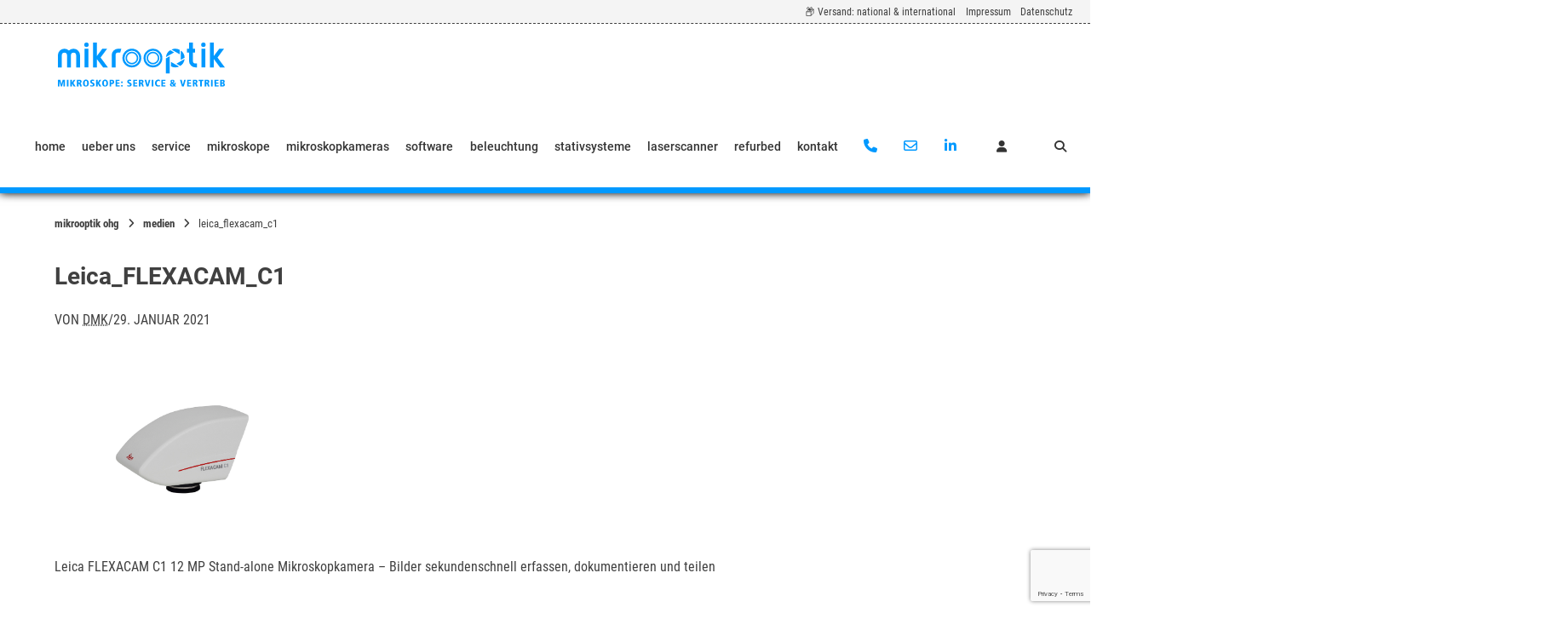

--- FILE ---
content_type: text/html; charset=UTF-8
request_url: https://www.mikroskope.de/leica_flexacam_c1/
body_size: 34719
content:
<!doctype html>
<html dir="ltr" lang="de" prefix="og: https://ogp.me/ns#">
<head>
	<meta charset="UTF-8">
	<meta name="viewport" content="width=device-width, initial-scale=1">
	<link rel="profile" href="https://gmpg.org/xfn/11">

	<title>Leica_FLEXACAM_C1 | mikrooptik OHG</title>

		<!-- All in One SEO Pro 4.9.3 - aioseo.com -->
	<meta name="description" content="Leica FLEXACAM C1 Mikroskopkamera" />
	<meta name="robots" content="max-image-preview:large" />
	<meta name="author" content="dmk"/>
	<link rel="canonical" href="https://www.mikroskope.de/leica_flexacam_c1/" />
	<meta name="generator" content="All in One SEO Pro (AIOSEO) 4.9.3" />
		<meta property="og:locale" content="de_DE" />
		<meta property="og:site_name" content="mikrooptik OHG / Fachhandel für Mikroskopie, Wartung und Reparatur" />
		<meta property="og:type" content="article" />
		<meta property="og:title" content="Leica_FLEXACAM_C1 | mikrooptik OHG" />
		<meta property="og:description" content="Leica FLEXACAM C1 Mikroskopkamera" />
		<meta property="og:url" content="https://www.mikroskope.de/leica_flexacam_c1/" />
		<meta property="article:published_time" content="2021-01-29T20:46:48+00:00" />
		<meta property="article:modified_time" content="2021-01-29T20:47:42+00:00" />
		<meta name="twitter:card" content="summary" />
		<meta name="twitter:title" content="Leica_FLEXACAM_C1 | mikrooptik OHG" />
		<meta name="twitter:description" content="Leica FLEXACAM C1 Mikroskopkamera" />
		<script type="application/ld+json" class="aioseo-schema">
			{"@context":"https:\/\/schema.org","@graph":[{"@type":"BreadcrumbList","@id":"https:\/\/www.mikroskope.de\/leica_flexacam_c1\/#breadcrumblist","itemListElement":[{"@type":"ListItem","@id":"https:\/\/www.mikroskope.de#listItem","position":1,"name":"Home","item":"https:\/\/www.mikroskope.de","nextItem":{"@type":"ListItem","@id":"https:\/\/www.mikroskope.de\/leica_flexacam_c1\/#listItem","name":"Leica_FLEXACAM_C1"}},{"@type":"ListItem","@id":"https:\/\/www.mikroskope.de\/leica_flexacam_c1\/#listItem","position":2,"name":"Leica_FLEXACAM_C1","previousItem":{"@type":"ListItem","@id":"https:\/\/www.mikroskope.de#listItem","name":"Home"}}]},{"@type":"ItemPage","@id":"https:\/\/www.mikroskope.de\/leica_flexacam_c1\/#itempage","url":"https:\/\/www.mikroskope.de\/leica_flexacam_c1\/","name":"Leica_FLEXACAM_C1 | mikrooptik OHG","description":"Leica FLEXACAM C1 Mikroskopkamera","inLanguage":"de-DE","isPartOf":{"@id":"https:\/\/www.mikroskope.de\/#website"},"breadcrumb":{"@id":"https:\/\/www.mikroskope.de\/leica_flexacam_c1\/#breadcrumblist"},"author":{"@id":"https:\/\/www.mikroskope.de\/author\/admin\/#author"},"creator":{"@id":"https:\/\/www.mikroskope.de\/author\/admin\/#author"},"datePublished":"2021-01-29T21:46:48+01:00","dateModified":"2021-01-29T21:47:42+01:00"},{"@type":"Organization","@id":"https:\/\/www.mikroskope.de\/#organization","name":"mikrooptik OHG \/\/ Mikroskope: Service & Vertrieb","description":"Fachhandel f\u00fcr Mikroskopie, Wartung und Reparatur","url":"https:\/\/www.mikroskope.de\/","telephone":"+497612025730","logo":{"@type":"ImageObject","url":"https:\/\/www.mikroskope.de\/wp-content\/uploads\/2022\/02\/mikrooptik-logo-web-rgb-final-1.png","@id":"https:\/\/www.mikroskope.de\/leica_flexacam_c1\/#organizationLogo","width":1494,"height":407,"caption":"mikrooptik OHG \/\/ Mikroskope: Service & Vertrieb Logo"},"image":{"@id":"https:\/\/www.mikroskope.de\/leica_flexacam_c1\/#organizationLogo"},"sameAs":["https:\/\/de.linkedin.com\/in\/christian-marquardt-b1a17189?trk=people-guest_people_search-card&original_referer=httpswww.linkedin.com"]},{"@type":"Person","@id":"https:\/\/www.mikroskope.de\/author\/admin\/#author","url":"https:\/\/www.mikroskope.de\/author\/admin\/","name":"dmk","image":{"@type":"ImageObject","@id":"https:\/\/www.mikroskope.de\/leica_flexacam_c1\/#authorImage","url":"https:\/\/secure.gravatar.com\/avatar\/09a1edda00c82a0554b9d7835de3c6fe74e5f32dad548a64a4e1db38788d1eaa?s=96&d=mm&r=g","width":96,"height":96,"caption":"dmk"}},{"@type":"WebPage","@id":"https:\/\/www.mikroskope.de\/leica_flexacam_c1\/#webpage","url":"https:\/\/www.mikroskope.de\/leica_flexacam_c1\/","name":"Leica_FLEXACAM_C1 | mikrooptik OHG","description":"Leica FLEXACAM C1 Mikroskopkamera","inLanguage":"de-DE","isPartOf":{"@id":"https:\/\/www.mikroskope.de\/#website"},"breadcrumb":{"@id":"https:\/\/www.mikroskope.de\/leica_flexacam_c1\/#breadcrumblist"},"author":{"@id":"https:\/\/www.mikroskope.de\/author\/admin\/#author"},"creator":{"@id":"https:\/\/www.mikroskope.de\/author\/admin\/#author"},"datePublished":"2021-01-29T21:46:48+01:00","dateModified":"2021-01-29T21:47:42+01:00"},{"@type":"WebSite","@id":"https:\/\/www.mikroskope.de\/#website","url":"https:\/\/www.mikroskope.de\/","name":"mikrooptik OHG","description":"Fachhandel f\u00fcr Mikroskopie, Wartung und Reparatur","inLanguage":"de-DE","publisher":{"@id":"https:\/\/www.mikroskope.de\/#organization"}}]}
		</script>
		<!-- All in One SEO Pro -->

<link rel='dns-prefetch' href='//www.mikroskope.de' />
<link rel="alternate" type="application/rss+xml" title="mikrooptik OHG &raquo; Feed" href="https://www.mikroskope.de/feed/" />
<link rel="alternate" type="application/rss+xml" title="mikrooptik OHG &raquo; Kommentar-Feed" href="https://www.mikroskope.de/comments/feed/" />
<link rel="alternate" title="oEmbed (JSON)" type="application/json+oembed" href="https://www.mikroskope.de/wp-json/oembed/1.0/embed?url=https%3A%2F%2Fwww.mikroskope.de%2Fleica_flexacam_c1%2F" />
<link rel="alternate" title="oEmbed (XML)" type="text/xml+oembed" href="https://www.mikroskope.de/wp-json/oembed/1.0/embed?url=https%3A%2F%2Fwww.mikroskope.de%2Fleica_flexacam_c1%2F&#038;format=xml" />
<style id='wp-img-auto-sizes-contain-inline-css' type='text/css'>
img:is([sizes=auto i],[sizes^="auto," i]){contain-intrinsic-size:3000px 1500px}
/*# sourceURL=wp-img-auto-sizes-contain-inline-css */
</style>
<link rel='stylesheet' id='german-market-blocks-integrations-css' href='https://www.mikroskope.de/wp-content/plugins/woocommerce-german-market/german-market-blocks/build/integrations.css?ver=3.53' type='text/css' media='all' />
<link rel='stylesheet' id='german-market-checkout-block-checkboxes-css' href='https://www.mikroskope.de/wp-content/plugins/woocommerce-german-market/german-market-blocks/build/blocks/checkout-checkboxes/style-index.css?ver=3.53' type='text/css' media='all' />
<link rel='stylesheet' id='german-market-product-charging-device-css' href='https://www.mikroskope.de/wp-content/plugins/woocommerce-german-market/german-market-blocks/build/blocks/product-charging-device/style-index.css?ver=3.53' type='text/css' media='all' />
<link rel='stylesheet' id='wp-block-library-css' href='https://www.mikroskope.de/wp-content/plugins/gutenberg/build/styles/block-library/style.css?ver=22.3.0' type='text/css' media='all' />
<style id='classic-theme-styles-inline-css' type='text/css'>
.wp-block-button__link{background-color:#32373c;border-radius:9999px;box-shadow:none;color:#fff;font-size:1.125em;padding:calc(.667em + 2px) calc(1.333em + 2px);text-decoration:none}.wp-block-file__button{background:#32373c;color:#fff}.wp-block-accordion-heading{margin:0}.wp-block-accordion-heading__toggle{background-color:inherit!important;color:inherit!important}.wp-block-accordion-heading__toggle:not(:focus-visible){outline:none}.wp-block-accordion-heading__toggle:focus,.wp-block-accordion-heading__toggle:hover{background-color:inherit!important;border:none;box-shadow:none;color:inherit;padding:var(--wp--preset--spacing--20,1em) 0;text-decoration:none}.wp-block-accordion-heading__toggle:focus-visible{outline:auto;outline-offset:0}
/*# sourceURL=https://www.mikroskope.de/wp-content/plugins/gutenberg/build/styles/block-library/classic.css */
</style>
<link rel='stylesheet' id='aioseo/css/src/vue/standalone/blocks/table-of-contents/global.scss-css' href='https://www.mikroskope.de/wp-content/plugins/all-in-one-seo-pack-pro/dist/Pro/assets/css/table-of-contents/global.e90f6d47.css?ver=4.9.3' type='text/css' media='all' />
<link rel='stylesheet' id='aioseo/css/src/vue/standalone/blocks/pro/recipe/global.scss-css' href='https://www.mikroskope.de/wp-content/plugins/all-in-one-seo-pack-pro/dist/Pro/assets/css/recipe/global.67a3275f.css?ver=4.9.3' type='text/css' media='all' />
<link rel='stylesheet' id='aioseo/css/src/vue/standalone/blocks/pro/product/global.scss-css' href='https://www.mikroskope.de/wp-content/plugins/all-in-one-seo-pack-pro/dist/Pro/assets/css/product/global.61066cfb.css?ver=4.9.3' type='text/css' media='all' />
<link rel='stylesheet' id='contact-form-7-css' href='https://www.mikroskope.de/wp-content/plugins/contact-form-7/includes/css/styles.css?ver=6.1.4' type='text/css' media='all' />
<style id='global-styles-inline-css' type='text/css'>
:root{--wp--preset--aspect-ratio--square: 1;--wp--preset--aspect-ratio--4-3: 4/3;--wp--preset--aspect-ratio--3-4: 3/4;--wp--preset--aspect-ratio--3-2: 3/2;--wp--preset--aspect-ratio--2-3: 2/3;--wp--preset--aspect-ratio--16-9: 16/9;--wp--preset--aspect-ratio--9-16: 9/16;--wp--preset--color--black: #000000;--wp--preset--color--cyan-bluish-gray: #abb8c3;--wp--preset--color--white: #ffffff;--wp--preset--color--pale-pink: #f78da7;--wp--preset--color--vivid-red: #cf2e2e;--wp--preset--color--luminous-vivid-orange: #ff6900;--wp--preset--color--luminous-vivid-amber: #fcb900;--wp--preset--color--light-green-cyan: #7bdcb5;--wp--preset--color--vivid-green-cyan: #00d084;--wp--preset--color--pale-cyan-blue: #8ed1fc;--wp--preset--color--vivid-cyan-blue: #0693e3;--wp--preset--color--vivid-purple: #9b51e0;--wp--preset--gradient--vivid-cyan-blue-to-vivid-purple: linear-gradient(135deg,rgb(6,147,227) 0%,rgb(155,81,224) 100%);--wp--preset--gradient--light-green-cyan-to-vivid-green-cyan: linear-gradient(135deg,rgb(122,220,180) 0%,rgb(0,208,130) 100%);--wp--preset--gradient--luminous-vivid-amber-to-luminous-vivid-orange: linear-gradient(135deg,rgb(252,185,0) 0%,rgb(255,105,0) 100%);--wp--preset--gradient--luminous-vivid-orange-to-vivid-red: linear-gradient(135deg,rgb(255,105,0) 0%,rgb(207,46,46) 100%);--wp--preset--gradient--very-light-gray-to-cyan-bluish-gray: linear-gradient(135deg,rgb(238,238,238) 0%,rgb(169,184,195) 100%);--wp--preset--gradient--cool-to-warm-spectrum: linear-gradient(135deg,rgb(74,234,220) 0%,rgb(151,120,209) 20%,rgb(207,42,186) 40%,rgb(238,44,130) 60%,rgb(251,105,98) 80%,rgb(254,248,76) 100%);--wp--preset--gradient--blush-light-purple: linear-gradient(135deg,rgb(255,206,236) 0%,rgb(152,150,240) 100%);--wp--preset--gradient--blush-bordeaux: linear-gradient(135deg,rgb(254,205,165) 0%,rgb(254,45,45) 50%,rgb(107,0,62) 100%);--wp--preset--gradient--luminous-dusk: linear-gradient(135deg,rgb(255,203,112) 0%,rgb(199,81,192) 50%,rgb(65,88,208) 100%);--wp--preset--gradient--pale-ocean: linear-gradient(135deg,rgb(255,245,203) 0%,rgb(182,227,212) 50%,rgb(51,167,181) 100%);--wp--preset--gradient--electric-grass: linear-gradient(135deg,rgb(202,248,128) 0%,rgb(113,206,126) 100%);--wp--preset--gradient--midnight: linear-gradient(135deg,rgb(2,3,129) 0%,rgb(40,116,252) 100%);--wp--preset--font-size--small: 13px;--wp--preset--font-size--medium: 20px;--wp--preset--font-size--large: 36px;--wp--preset--font-size--x-large: 42px;--wp--preset--spacing--20: 0.44rem;--wp--preset--spacing--30: 0.67rem;--wp--preset--spacing--40: 1rem;--wp--preset--spacing--50: 1.5rem;--wp--preset--spacing--60: 2.25rem;--wp--preset--spacing--70: 3.38rem;--wp--preset--spacing--80: 5.06rem;--wp--preset--shadow--natural: 6px 6px 9px rgba(0, 0, 0, 0.2);--wp--preset--shadow--deep: 12px 12px 50px rgba(0, 0, 0, 0.4);--wp--preset--shadow--sharp: 6px 6px 0px rgba(0, 0, 0, 0.2);--wp--preset--shadow--outlined: 6px 6px 0px -3px rgb(255, 255, 255), 6px 6px rgb(0, 0, 0);--wp--preset--shadow--crisp: 6px 6px 0px rgb(0, 0, 0);}:where(.is-layout-flex){gap: 0.5em;}:where(.is-layout-grid){gap: 0.5em;}body .is-layout-flex{display: flex;}.is-layout-flex{flex-wrap: wrap;align-items: center;}.is-layout-flex > :is(*, div){margin: 0;}body .is-layout-grid{display: grid;}.is-layout-grid > :is(*, div){margin: 0;}:where(.wp-block-columns.is-layout-flex){gap: 2em;}:where(.wp-block-columns.is-layout-grid){gap: 2em;}:where(.wp-block-post-template.is-layout-flex){gap: 1.25em;}:where(.wp-block-post-template.is-layout-grid){gap: 1.25em;}.has-black-color{color: var(--wp--preset--color--black) !important;}.has-cyan-bluish-gray-color{color: var(--wp--preset--color--cyan-bluish-gray) !important;}.has-white-color{color: var(--wp--preset--color--white) !important;}.has-pale-pink-color{color: var(--wp--preset--color--pale-pink) !important;}.has-vivid-red-color{color: var(--wp--preset--color--vivid-red) !important;}.has-luminous-vivid-orange-color{color: var(--wp--preset--color--luminous-vivid-orange) !important;}.has-luminous-vivid-amber-color{color: var(--wp--preset--color--luminous-vivid-amber) !important;}.has-light-green-cyan-color{color: var(--wp--preset--color--light-green-cyan) !important;}.has-vivid-green-cyan-color{color: var(--wp--preset--color--vivid-green-cyan) !important;}.has-pale-cyan-blue-color{color: var(--wp--preset--color--pale-cyan-blue) !important;}.has-vivid-cyan-blue-color{color: var(--wp--preset--color--vivid-cyan-blue) !important;}.has-vivid-purple-color{color: var(--wp--preset--color--vivid-purple) !important;}.has-black-background-color{background-color: var(--wp--preset--color--black) !important;}.has-cyan-bluish-gray-background-color{background-color: var(--wp--preset--color--cyan-bluish-gray) !important;}.has-white-background-color{background-color: var(--wp--preset--color--white) !important;}.has-pale-pink-background-color{background-color: var(--wp--preset--color--pale-pink) !important;}.has-vivid-red-background-color{background-color: var(--wp--preset--color--vivid-red) !important;}.has-luminous-vivid-orange-background-color{background-color: var(--wp--preset--color--luminous-vivid-orange) !important;}.has-luminous-vivid-amber-background-color{background-color: var(--wp--preset--color--luminous-vivid-amber) !important;}.has-light-green-cyan-background-color{background-color: var(--wp--preset--color--light-green-cyan) !important;}.has-vivid-green-cyan-background-color{background-color: var(--wp--preset--color--vivid-green-cyan) !important;}.has-pale-cyan-blue-background-color{background-color: var(--wp--preset--color--pale-cyan-blue) !important;}.has-vivid-cyan-blue-background-color{background-color: var(--wp--preset--color--vivid-cyan-blue) !important;}.has-vivid-purple-background-color{background-color: var(--wp--preset--color--vivid-purple) !important;}.has-black-border-color{border-color: var(--wp--preset--color--black) !important;}.has-cyan-bluish-gray-border-color{border-color: var(--wp--preset--color--cyan-bluish-gray) !important;}.has-white-border-color{border-color: var(--wp--preset--color--white) !important;}.has-pale-pink-border-color{border-color: var(--wp--preset--color--pale-pink) !important;}.has-vivid-red-border-color{border-color: var(--wp--preset--color--vivid-red) !important;}.has-luminous-vivid-orange-border-color{border-color: var(--wp--preset--color--luminous-vivid-orange) !important;}.has-luminous-vivid-amber-border-color{border-color: var(--wp--preset--color--luminous-vivid-amber) !important;}.has-light-green-cyan-border-color{border-color: var(--wp--preset--color--light-green-cyan) !important;}.has-vivid-green-cyan-border-color{border-color: var(--wp--preset--color--vivid-green-cyan) !important;}.has-pale-cyan-blue-border-color{border-color: var(--wp--preset--color--pale-cyan-blue) !important;}.has-vivid-cyan-blue-border-color{border-color: var(--wp--preset--color--vivid-cyan-blue) !important;}.has-vivid-purple-border-color{border-color: var(--wp--preset--color--vivid-purple) !important;}.has-vivid-cyan-blue-to-vivid-purple-gradient-background{background: var(--wp--preset--gradient--vivid-cyan-blue-to-vivid-purple) !important;}.has-light-green-cyan-to-vivid-green-cyan-gradient-background{background: var(--wp--preset--gradient--light-green-cyan-to-vivid-green-cyan) !important;}.has-luminous-vivid-amber-to-luminous-vivid-orange-gradient-background{background: var(--wp--preset--gradient--luminous-vivid-amber-to-luminous-vivid-orange) !important;}.has-luminous-vivid-orange-to-vivid-red-gradient-background{background: var(--wp--preset--gradient--luminous-vivid-orange-to-vivid-red) !important;}.has-very-light-gray-to-cyan-bluish-gray-gradient-background{background: var(--wp--preset--gradient--very-light-gray-to-cyan-bluish-gray) !important;}.has-cool-to-warm-spectrum-gradient-background{background: var(--wp--preset--gradient--cool-to-warm-spectrum) !important;}.has-blush-light-purple-gradient-background{background: var(--wp--preset--gradient--blush-light-purple) !important;}.has-blush-bordeaux-gradient-background{background: var(--wp--preset--gradient--blush-bordeaux) !important;}.has-luminous-dusk-gradient-background{background: var(--wp--preset--gradient--luminous-dusk) !important;}.has-pale-ocean-gradient-background{background: var(--wp--preset--gradient--pale-ocean) !important;}.has-electric-grass-gradient-background{background: var(--wp--preset--gradient--electric-grass) !important;}.has-midnight-gradient-background{background: var(--wp--preset--gradient--midnight) !important;}.has-small-font-size{font-size: var(--wp--preset--font-size--small) !important;}.has-medium-font-size{font-size: var(--wp--preset--font-size--medium) !important;}.has-large-font-size{font-size: var(--wp--preset--font-size--large) !important;}.has-x-large-font-size{font-size: var(--wp--preset--font-size--x-large) !important;}
:where(.wp-block-columns.is-layout-flex){gap: 2em;}:where(.wp-block-columns.is-layout-grid){gap: 2em;}
:root :where(.wp-block-pullquote){font-size: 1.5em;line-height: 1.6;}
:where(.wp-block-post-template.is-layout-flex){gap: 1.25em;}:where(.wp-block-post-template.is-layout-grid){gap: 1.25em;}
:where(.wp-block-term-template.is-layout-flex){gap: 1.25em;}:where(.wp-block-term-template.is-layout-grid){gap: 1.25em;}
/*# sourceURL=global-styles-inline-css */
</style>
<link rel='stylesheet' id='lbwps-styles-photoswipe5-main-css' href='https://www.mikroskope.de/wp-content/plugins/lightbox-photoswipe/assets/ps5/styles/main.css?ver=5.8.2' type='text/css' media='all' />
<link rel='stylesheet' id='woocommerce-layout-css' href='https://www.mikroskope.de/wp-content/plugins/woocommerce/assets/css/woocommerce-layout.css?ver=10.4.3' type='text/css' media='all' />
<link rel='stylesheet' id='woocommerce-smallscreen-css' href='https://www.mikroskope.de/wp-content/plugins/woocommerce/assets/css/woocommerce-smallscreen.css?ver=10.4.3' type='text/css' media='only screen and (max-width: 768px)' />
<link rel='stylesheet' id='woocommerce-general-css' href='https://www.mikroskope.de/wp-content/plugins/woocommerce/assets/css/woocommerce.css?ver=10.4.3' type='text/css' media='all' />
<style id='woocommerce-inline-inline-css' type='text/css'>
.woocommerce form .form-row .required { visibility: visible; }
/*# sourceURL=woocommerce-inline-inline-css */
</style>
<link rel='stylesheet' id='wcpf-plugin-style-css' href='https://www.mikroskope.de/wp-content/plugins/woocommerce-product-filters/assets/css/plugin.css?ver=1.4.40' type='text/css' media='all' />
<link rel='stylesheet' id='atomion-child-style-css' href='https://www.mikroskope.de/wp-content/themes/wordpress-theme-atomion-child/style.css?ver=85ddc344164308144bff8028030381f5' type='text/css' media='all' />
<link rel='stylesheet' id='atomion-style-css' href='https://www.mikroskope.de/wp-content/themes/wordpress-theme-atomion/assets/css/frontend/style.min.css?ver=2.0.1' type='text/css' media='all' />
<link rel='stylesheet' id='atomion-font-awesone-css' href='https://www.mikroskope.de/wp-content/themes/wordpress-theme-atomion/assets/css/font-awesome.min.css?ver=2.0.1' type='text/css' media='all' />
<link rel='stylesheet' id='german-market-blocks-order-button-position-css' href='https://www.mikroskope.de/wp-content/plugins/woocommerce-german-market/german-market-blocks/additional-css/order-button-checkout-fields.css?ver=3.53' type='text/css' media='all' />
<link rel='stylesheet' id='woocommerce-de_frontend_styles-css' href='https://www.mikroskope.de/wp-content/plugins/woocommerce-german-market/css/frontend.min.css?ver=3.53' type='text/css' media='all' />
<style id='wp-dynamic-css-atomion_dynamic_css-inline-css' type='text/css'>
    @font-face {
							font-family: "Roboto Condensed";
							font-style: normal;
							font-weight: 300;
							src:url("https://www.mikroskope.de/wp-content/uploads/atomion-fonts/roboto-condensed/ieVi2ZhZI2eCN5jzbjEETS9weq8-33mZGCQYbw.woff2") format("woff2"), url("https://www.mikroskope.de/wp-content/uploads/atomion-fonts/roboto-condensed/ieVi2ZhZI2eCN5jzbjEETS9weq8-33mZGCQYaQ.woff") format("woff"), url("https://www.mikroskope.de/wp-content/uploads/atomion-fonts/roboto-condensed/ieVi2ZhZI2eCN5jzbjEETS9weq8-33mZGCQYaw.eot") format("embedded-opentype"), url("https://www.mikroskope.de/wp-content/uploads/atomion-fonts/roboto-condensed/ieVi2ZhZI2eCN5jzbjEETS9weq8-33mZGCQYag.ttf") format("truetype");font-display: fallback;
						}@font-face {
							font-family: "Roboto Condensed";
							font-style: italic;
							font-weight: 300;
							src:url("https://www.mikroskope.de/wp-content/uploads/atomion-fonts/roboto-condensed/ieVg2ZhZI2eCN5jzbjEETS9weq8-19eDpCEobdNZ.woff2") format("woff2"), url("https://www.mikroskope.de/wp-content/uploads/atomion-fonts/roboto-condensed/ieVg2ZhZI2eCN5jzbjEETS9weq8-19eDpCEobdNf.woff") format("woff"), url("https://www.mikroskope.de/wp-content/uploads/atomion-fonts/roboto-condensed/ieVg2ZhZI2eCN5jzbjEETS9weq8-19eDpCEobdNd.eot") format("embedded-opentype"), url("https://www.mikroskope.de/wp-content/uploads/atomion-fonts/roboto-condensed/ieVg2ZhZI2eCN5jzbjEETS9weq8-19eDpCEobdNc.ttf") format("truetype");font-display: fallback;
						}@font-face {
							font-family: "Roboto Condensed";
							font-style: normal;
							font-weight: 400;
							src:url("https://www.mikroskope.de/wp-content/uploads/atomion-fonts/roboto-condensed/ieVl2ZhZI2eCN5jzbjEETS9weq8-19K7DQ.woff2") format("woff2"), url("https://www.mikroskope.de/wp-content/uploads/atomion-fonts/roboto-condensed/ieVl2ZhZI2eCN5jzbjEETS9weq8-19K7Cw.woff") format("woff"), url("https://www.mikroskope.de/wp-content/uploads/atomion-fonts/roboto-condensed/ieVl2ZhZI2eCN5jzbjEETS9weq8-19K7CQ.eot") format("embedded-opentype"), url("https://www.mikroskope.de/wp-content/uploads/atomion-fonts/roboto-condensed/ieVl2ZhZI2eCN5jzbjEETS9weq8-19K7CA.ttf") format("truetype");font-display: fallback;
						}@font-face {
							font-family: "Roboto Condensed";
							font-style: italic;
							font-weight: 400;
							src:url("https://www.mikroskope.de/wp-content/uploads/atomion-fonts/roboto-condensed/ieVj2ZhZI2eCN5jzbjEETS9weq8-19eLDwM9.woff2") format("woff2"), url("https://www.mikroskope.de/wp-content/uploads/atomion-fonts/roboto-condensed/ieVj2ZhZI2eCN5jzbjEETS9weq8-19eLDwM7.woff") format("woff"), url("https://www.mikroskope.de/wp-content/uploads/atomion-fonts/roboto-condensed/ieVj2ZhZI2eCN5jzbjEETS9weq8-19eLDwM5.eot") format("embedded-opentype"), url("https://www.mikroskope.de/wp-content/uploads/atomion-fonts/roboto-condensed/ieVj2ZhZI2eCN5jzbjEETS9weq8-19eLDwM4.ttf") format("truetype");font-display: fallback;
						}@font-face {
							font-family: "Roboto Condensed";
							font-style: normal;
							font-weight: 700;
							src:url("https://www.mikroskope.de/wp-content/uploads/atomion-fonts/roboto-condensed/ieVi2ZhZI2eCN5jzbjEETS9weq8-32meGCQYbw.woff2") format("woff2"), url("https://www.mikroskope.de/wp-content/uploads/atomion-fonts/roboto-condensed/ieVi2ZhZI2eCN5jzbjEETS9weq8-32meGCQYaQ.woff") format("woff"), url("https://www.mikroskope.de/wp-content/uploads/atomion-fonts/roboto-condensed/ieVi2ZhZI2eCN5jzbjEETS9weq8-32meGCQYaw.eot") format("embedded-opentype"), url("https://www.mikroskope.de/wp-content/uploads/atomion-fonts/roboto-condensed/ieVi2ZhZI2eCN5jzbjEETS9weq8-32meGCQYag.ttf") format("truetype");font-display: fallback;
						}@font-face {
							font-family: "Roboto Condensed";
							font-style: italic;
							font-weight: 700;
							src:url("https://www.mikroskope.de/wp-content/uploads/atomion-fonts/roboto-condensed/ieVg2ZhZI2eCN5jzbjEETS9weq8-19eDtCYobdNZ.woff2") format("woff2"), url("https://www.mikroskope.de/wp-content/uploads/atomion-fonts/roboto-condensed/ieVg2ZhZI2eCN5jzbjEETS9weq8-19eDtCYobdNf.woff") format("woff"), url("https://www.mikroskope.de/wp-content/uploads/atomion-fonts/roboto-condensed/ieVg2ZhZI2eCN5jzbjEETS9weq8-19eDtCYobdNd.eot") format("embedded-opentype"), url("https://www.mikroskope.de/wp-content/uploads/atomion-fonts/roboto-condensed/ieVg2ZhZI2eCN5jzbjEETS9weq8-19eDtCYobdNc.ttf") format("truetype");font-display: fallback;
						}@font-face {
							font-family: "Roboto";
							font-style: normal;
							font-weight: 100;
							src:url("https://www.mikroskope.de/wp-content/uploads/atomion-fonts/roboto/KFOkCnqEu92Fr1MmgVxIIzI.woff2") format("woff2"), url("https://www.mikroskope.de/wp-content/uploads/atomion-fonts/roboto/KFOkCnqEu92Fr1MmgVxIIzQ.woff") format("woff"), url("https://www.mikroskope.de/wp-content/uploads/atomion-fonts/roboto/KFOkCnqEu92Fr1MmgVxIIzY.eot") format("embedded-opentype"), url("https://www.mikroskope.de/wp-content/uploads/atomion-fonts/roboto/KFOkCnqEu92Fr1MmgVxIIzc.ttf") format("truetype");font-display: fallback;
						}@font-face {
							font-family: "Roboto";
							font-style: italic;
							font-weight: 100;
							src:url("https://www.mikroskope.de/wp-content/uploads/atomion-fonts/roboto/KFOiCnqEu92Fr1Mu51QrEzAdLw.woff2") format("woff2"), url("https://www.mikroskope.de/wp-content/uploads/atomion-fonts/roboto/KFOiCnqEu92Fr1Mu51QrEzAdKQ.woff") format("woff"), url("https://www.mikroskope.de/wp-content/uploads/atomion-fonts/roboto/KFOiCnqEu92Fr1Mu51QrEzAdKw.eot") format("embedded-opentype"), url("https://www.mikroskope.de/wp-content/uploads/atomion-fonts/roboto/KFOiCnqEu92Fr1Mu51QrEzAdKg.ttf") format("truetype");font-display: fallback;
						}@font-face {
							font-family: "Roboto";
							font-style: normal;
							font-weight: 300;
							src:url("https://www.mikroskope.de/wp-content/uploads/atomion-fonts/roboto/KFOlCnqEu92Fr1MmSU5fBBc4.woff2") format("woff2"), url("https://www.mikroskope.de/wp-content/uploads/atomion-fonts/roboto/KFOlCnqEu92Fr1MmSU5fBBc-.woff") format("woff"), url("https://www.mikroskope.de/wp-content/uploads/atomion-fonts/roboto/KFOlCnqEu92Fr1MmSU5fBBc8.eot") format("embedded-opentype"), url("https://www.mikroskope.de/wp-content/uploads/atomion-fonts/roboto/KFOlCnqEu92Fr1MmSU5fBBc9.ttf") format("truetype");font-display: fallback;
						}@font-face {
							font-family: "Roboto";
							font-style: italic;
							font-weight: 300;
							src:url("https://www.mikroskope.de/wp-content/uploads/atomion-fonts/roboto/KFOjCnqEu92Fr1Mu51TjASc6CsQ.woff2") format("woff2"), url("https://www.mikroskope.de/wp-content/uploads/atomion-fonts/roboto/KFOjCnqEu92Fr1Mu51TjASc6CsI.woff") format("woff"), url("https://www.mikroskope.de/wp-content/uploads/atomion-fonts/roboto/KFOjCnqEu92Fr1Mu51TjASc6CsA.eot") format("embedded-opentype"), url("https://www.mikroskope.de/wp-content/uploads/atomion-fonts/roboto/KFOjCnqEu92Fr1Mu51TjASc6CsE.ttf") format("truetype");font-display: fallback;
						}@font-face {
							font-family: "Roboto";
							font-style: normal;
							font-weight: 400;
							src:url("https://www.mikroskope.de/wp-content/uploads/atomion-fonts/roboto/KFOmCnqEu92Fr1Mu4mxK.woff2") format("woff2"), url("https://www.mikroskope.de/wp-content/uploads/atomion-fonts/roboto/KFOmCnqEu92Fr1Mu4mxM.woff") format("woff"), url("https://www.mikroskope.de/wp-content/uploads/atomion-fonts/roboto/KFOmCnqEu92Fr1Mu4mxO.eot") format("embedded-opentype"), url("https://www.mikroskope.de/wp-content/uploads/atomion-fonts/roboto/KFOmCnqEu92Fr1Mu4mxP.ttf") format("truetype");font-display: fallback;
						}@font-face {
							font-family: "Roboto";
							font-style: italic;
							font-weight: 400;
							src:url("https://www.mikroskope.de/wp-content/uploads/atomion-fonts/roboto/KFOkCnqEu92Fr1Mu51xIIzI.woff2") format("woff2"), url("https://www.mikroskope.de/wp-content/uploads/atomion-fonts/roboto/KFOkCnqEu92Fr1Mu51xIIzQ.woff") format("woff"), url("https://www.mikroskope.de/wp-content/uploads/atomion-fonts/roboto/KFOkCnqEu92Fr1Mu51xIIzY.eot") format("embedded-opentype"), url("https://www.mikroskope.de/wp-content/uploads/atomion-fonts/roboto/KFOkCnqEu92Fr1Mu51xIIzc.ttf") format("truetype");font-display: fallback;
						}@font-face {
							font-family: "Roboto";
							font-style: normal;
							font-weight: 500;
							src:url("https://www.mikroskope.de/wp-content/uploads/atomion-fonts/roboto/KFOlCnqEu92Fr1MmEU9fBBc4.woff2") format("woff2"), url("https://www.mikroskope.de/wp-content/uploads/atomion-fonts/roboto/KFOlCnqEu92Fr1MmEU9fBBc-.woff") format("woff"), url("https://www.mikroskope.de/wp-content/uploads/atomion-fonts/roboto/KFOlCnqEu92Fr1MmEU9fBBc8.eot") format("embedded-opentype"), url("https://www.mikroskope.de/wp-content/uploads/atomion-fonts/roboto/KFOlCnqEu92Fr1MmEU9fBBc9.ttf") format("truetype");font-display: fallback;
						}@font-face {
							font-family: "Roboto";
							font-style: italic;
							font-weight: 500;
							src:url("https://www.mikroskope.de/wp-content/uploads/atomion-fonts/roboto/KFOjCnqEu92Fr1Mu51S7ACc6CsQ.woff2") format("woff2"), url("https://www.mikroskope.de/wp-content/uploads/atomion-fonts/roboto/KFOjCnqEu92Fr1Mu51S7ACc6CsI.woff") format("woff"), url("https://www.mikroskope.de/wp-content/uploads/atomion-fonts/roboto/KFOjCnqEu92Fr1Mu51S7ACc6CsA.eot") format("embedded-opentype"), url("https://www.mikroskope.de/wp-content/uploads/atomion-fonts/roboto/KFOjCnqEu92Fr1Mu51S7ACc6CsE.ttf") format("truetype");font-display: fallback;
						}@font-face {
							font-family: "Roboto";
							font-style: normal;
							font-weight: 700;
							src:url("https://www.mikroskope.de/wp-content/uploads/atomion-fonts/roboto/KFOlCnqEu92Fr1MmWUlfBBc4.woff2") format("woff2"), url("https://www.mikroskope.de/wp-content/uploads/atomion-fonts/roboto/KFOlCnqEu92Fr1MmWUlfBBc-.woff") format("woff"), url("https://www.mikroskope.de/wp-content/uploads/atomion-fonts/roboto/KFOlCnqEu92Fr1MmWUlfBBc8.eot") format("embedded-opentype"), url("https://www.mikroskope.de/wp-content/uploads/atomion-fonts/roboto/KFOlCnqEu92Fr1MmWUlfBBc9.ttf") format("truetype");font-display: fallback;
						}@font-face {
							font-family: "Roboto";
							font-style: italic;
							font-weight: 700;
							src:url("https://www.mikroskope.de/wp-content/uploads/atomion-fonts/roboto/KFOjCnqEu92Fr1Mu51TzBic6CsQ.woff2") format("woff2"), url("https://www.mikroskope.de/wp-content/uploads/atomion-fonts/roboto/KFOjCnqEu92Fr1Mu51TzBic6CsI.woff") format("woff"), url("https://www.mikroskope.de/wp-content/uploads/atomion-fonts/roboto/KFOjCnqEu92Fr1Mu51TzBic6CsA.eot") format("embedded-opentype"), url("https://www.mikroskope.de/wp-content/uploads/atomion-fonts/roboto/KFOjCnqEu92Fr1Mu51TzBic6CsE.ttf") format("truetype");font-display: fallback;
						}@font-face {
							font-family: "Roboto";
							font-style: normal;
							font-weight: 900;
							src:url("https://www.mikroskope.de/wp-content/uploads/atomion-fonts/roboto/KFOlCnqEu92Fr1MmYUtfBBc4.woff2") format("woff2"), url("https://www.mikroskope.de/wp-content/uploads/atomion-fonts/roboto/KFOlCnqEu92Fr1MmYUtfBBc-.woff") format("woff"), url("https://www.mikroskope.de/wp-content/uploads/atomion-fonts/roboto/KFOlCnqEu92Fr1MmYUtfBBc8.eot") format("embedded-opentype"), url("https://www.mikroskope.de/wp-content/uploads/atomion-fonts/roboto/KFOlCnqEu92Fr1MmYUtfBBc9.ttf") format("truetype");font-display: fallback;
						}@font-face {
							font-family: "Roboto";
							font-style: italic;
							font-weight: 900;
							src:url("https://www.mikroskope.de/wp-content/uploads/atomion-fonts/roboto/KFOjCnqEu92Fr1Mu51TLBCc6CsQ.woff2") format("woff2"), url("https://www.mikroskope.de/wp-content/uploads/atomion-fonts/roboto/KFOjCnqEu92Fr1Mu51TLBCc6CsI.woff") format("woff"), url("https://www.mikroskope.de/wp-content/uploads/atomion-fonts/roboto/KFOjCnqEu92Fr1Mu51TLBCc6CsA.eot") format("embedded-opentype"), url("https://www.mikroskope.de/wp-content/uploads/atomion-fonts/roboto/KFOjCnqEu92Fr1Mu51TLBCc6CsE.ttf") format("truetype");font-display: fallback;
						}
		.woocommerce-cart h2,
		.woocommerce-checkout h2,
		.woocommerce-checkout h3,
		.woocommerce-checkout h4,
		.woocommerce-account h2,
		.woocommerce-account h3 {
			font-family: "Roboto Condensed", "SourceSansPro", sans-serif;
		}.main-navigation a {
			font-family: "Roboto", "Poppins", sans-serif;
		}
		body,
		button,
		select,
		optgroup,
		textarea,
		#masthead .sub-menu .menu-level-1 li a,
		#desktop-navigation [id*="primary-menu"] .atomion-simple-menu li a,
		#mobile-navigation [id*="primary-menu"] .atomion-simple-menu li a,
		#desktop-navigation .account-item-menu .atomion-simple-menu li a,
		#masthead #desktop-navigation .account-item-menu a.logout, 
		#atomion-more-latest-posts h3,
		.atomion-mini-cart-widget .button,
		.archive .woocommerce-loop-product__title,
		.entry-title,
		.section-headding,
		#atomion-product-features,
		.woocommerce-Reviews-title,
		.woocommerce-checkout #payment_method {
			font-family: "Roboto Condensed", "SourceSansPro", sans-serif;
		}
		
		h1,
		h2,
		h3,
		h4,
		h5,
		h6,
		.h2,
		.highlights figcaption,
		.wp-block-atomion-block-icon-box span,
		#content .atomion-big-headline,
		#atomion-login-account h2,
		#atomion-new-account h2,
		.atomion-woocommerce-product-category,
		.blog .entry-title,
		.post-title {
			font-family: "Roboto", "Poppins", sans-serif;
		}
	    select { background-image: url(https://www.mikroskope.de/wp-content/themes/wordpress-theme-atomion/assets/img/angle-down.svg); }    :focus { outline: 1px dotted #0099ff !important; }    .atomion-spinner { background-color: #ffffff; }  .atomion-spinner.style-1 > div { background-color: #ffed00; }  .atomion-spinner.style-2 .spinner .path { stroke: #ffed00; }  .atomion-spinner.style-3 .circle .inner { border-bottom: 5px solid rgba(255,237,0,0.7); border-left: 5px solid rgba(255,237,0,0.7); box-shadow: inset 0px 0px 10px rgba(255,237,0,0.15); }  .atomion-spinner.style-4 .inner.one { border-bottom: 3px solid #ffed00; }  .atomion-spinner.style-4 .inner.two { border-right: 3px solid #ffed00; }  .atomion-spinner.style-4 .inner.three { border-top: 3px solid #ffed00; }    body { background: ffffff; }    h1:after,  h2:after, blockquote:before,  blockquote:after, .atomion-searchicon, .widget-title:after, .woocommerce .widget_price_filter .ui-slider .ui-slider-range, .woocommerce .widget_product_search button, .product-page-sections .section-headding:after, .woocommerce input.button.alt, .woocommerce input.button.alt:hover, .woocommerce input.button.alt, .woocommerce input.button.alt:focus, #atomion-more-latest-posts h3:after, #masthead .atomion-megamenu-img-element > a:after, #masthead .sub-menu-wrap.menu-level-0 > .sub-menu > li.menu-item-has-children > a:after, #masthead .sub-menu-wrap.menu-level-0 > .sub-menu > li > .menu-image-hovered:after, #masthead .sub-menu-wrap.menu-level-0 > .sub-menu > li > .menu-image-not-hovered:after, #masthead .sub-menu-wrap.menu-level-1 li.menu-item-has-children > a:after, #masthead .sub-menu-wrap.menu-level-0 > .sub-menu > li.menu-item-has-children:not(.atomion-megamenu-img-element) > a:after, #masthead .sub-menu-wrap.menu-level-0 > .sub-menu > li.menu-item-has-children > a:after, #masthead .sub-menu-wrap.menu-level-0 > .sub-menu > li > .menu-image-title-above.menu-image-not-hovered span.menu-image-title:after, #masthead .sub-menu-wrap.menu-level-0 > .sub-menu > li > .menu-image-title-above.menu-image-hovered span.menu-image-title:after, #atomion-reading-progress .bar, .atomion-lightbox-search .search__inner--down, nav.woocommerce-MyAccount-navigation ul li a:after, #atomion-review-overview .bar, .woocommerce div.product .product-page-tabs .woocommerce-tabs ul.tabs li a:after { background-color: #0099ff; }  a, .pre-headline, .product-page-sections .section-headding, .product-page-accordion .section-headding button.section-heading-button, .shariff-button a:hover span, .shariff-button a:focus span, .atomion-post-category a:not(:hover, :focus, :active), #blog-sidebar i.atomion-searchicon:hover, #blog-sidebar i.atomion-searchicon:focus, .entry-content ul li:before, #atomion-summary-wrapper ul li:before, .search-item.search-dropdown .open, .atomion-lightbox-search input.atomion-searchfield, .atomion-lightbox-search .search__info, .atomion-lightbox-search .btn-search-close, .atomion-select-ppp a.text-option.selected, #masthead #mobile-navigation .cart-item .filled + a.header-cart-link, .checkout-focus-label, html .wp-block-search .wp-block-search__button:hover, html .wp-block-search .wp-block-search__button:focus, html .wp-block-calendar #today, .sidebar-content #wp-calendar #today, .woocommerce div.product .product-page-tabs .woocommerce-tabs ul.tabs li.active, #masthead .account-item-menu a.logout:hover, #masthead .account-item-menu a.logout:focus, td.product-name small a, #atomion-breadcrumbs a:hover, #atomion-breadcrumbs a:focus, .widget a:hover, .widget a:focus, .woocommerce-product-rating a:hover, .woocommerce-product-rating a:focus, .atomion-blog-posts a:hover, .atomion-blog-posts a:focus, .atomion-dark-link a:hover, .atomion-dark-link a:focus, a.atomion-dark-link:hover, a.atomion-dark-link:focus, .vcard a:hover, .vcard a:focus, .comment-metadata a:hover, .comment-metadata a:focus, .woocommerce table.shop_table a:hover, .woocommerce table.shop_table a:focus, a.wc-block-components-product-name:hover, a.wc-block-components-product-name:focus, .woocommerce-page .wc-block-components-totals-coupon-link:hover, .woocommerce-page .wc-block-components-totals-coupon-link:focus, .wc-block-components-totals-shipping__change-address__link:hover, .wc-block-components-totals-shipping__change-address__link:focus, .wp-block-latest-posts a:hover, .wp-block-latest-posts a:focus, .wp-block-latest-comments a:hover, .wp-block-latest-comments a:focus, .wp-block-file a:hover, .wp-block-file a:focus, .widget .wgm-info a, .woocommerce small.b2b-rrp, span.atomion-checkbox-style.style-checkmark.checked:before { color: #0099ff; }  .widget .tagcloud a:hover, .widget .tagcloud a:focus, .woocommerce-checkout input[type='checkbox']:checked  + label::before, .woocommerce-account input[type='checkbox']:checked  + label::before, .atomion-radio-style[type="radio"]:checked + label::before, .atomion-radio-style[type="radio"]:checked + span::before, .woocommerce-checkout label.checkbox input[type="checkbox"]:checked:before, .woocommerce-account label.checkbox input[type="checkbox"]:checked:before, .woocommerce-checkout label.woocommerce-form__label-for-checkbox input[type="checkbox"]:checked:before, .woocommerce-account label.woocommerce-form__label-for-checkbox input[type="checkbox"]:checked:before, #content .wp-block-atomion-block-hero-slider .slick-dots li.slick-active, span.atomion-checkbox-style.checked, input.cc_checkbox:checked + label::before { background-color: #0099ff; border-color: #0099ff; }  .atomion-radio-style:focus + label, .atomion-radio-style:focus + span, span.atomion-checkbox-style:focus, span.atomion-checkbox-style:focus-within { outline: 1px dotted #0099ff !important; }    #content .hero-slider-content a.outline:hover, .wp-block-button.is-style-squared .wp-block-button__link:hover, .wp-block-button.is-style-default .wp-block-button__link:hover, .wp-block-button.is-style-outline .wp-block-button__link:hover, #content .hero-slider-content a.outline:focus, .wp-block-button.is-style-squared .wp-block-button__link:focus, .wp-block-button.is-style-default .wp-block-button__link:focus, .wp-block-button.is-style-outline .wp-block-button__link:focus { color: #0099ff !important; }  #content .hero-slider-content a.outline:hover::before,  #content .hero-slider-content a.outline:hover::after, html .wp-block-search .wp-block-search__button:hover, #content .hero-slider-content a.outline:focus::before,  #content .hero-slider-content a.outline:focus::after, html .wp-block-search .wp-block-search__button:focus { border-color: #0099ff; }  #atomion-review-overview .bar-block, .woocommerce small.b2b-rrp { border: 2px solid #0099ff; }  .input__label-content--yoshiko::after { color: #0099ff; }  .input__field--yoshiko:focus + .input__field--yoshiko, .input--filled .input__field--yoshiko, textarea.input__field--yoshiko:focus { background-color: transparent; border-color: #0099ff; }    .nav-hover-1 [id*="primary-menu"].nav-menu > li > a:after, .nav-hover-1 [id*="primary-menu"].menu > li > a:after { background: #0099ff; }    .wp-block-separator.atomion-divider-primary, .wp-block-separator.atomion-divider-full-primary { background-color: #0099ff; border-color: #0099ff; }    h1, h2, h3, h4, h5, h6 { color: #404040; }    body,  p, small, .woocommerce-cart .cart-collaterals .cart_totals p small, .select2-container--default .select2-selection--single .select2-selection__rendered, .sidebar-content .select2-container--default .select2-selection--single .select2-selection__placeholder, input, textarea, input::placeholder,  textarea::placeholder, mark.count { color: #404040; }     .woocommerce-info { border-top-color: #0099ff; }  .woocommerce-info a, .woocommerce-info:before { color: #0099ff; }  .woocommerce-message { border-top-color: #7a9c59; }  .woocommerce-message a, .woocommerce-message::before { color: #7a9c59; }  .woocommerce-error { border-top-color: #b20000; }  .woocommerce-error a, .woocommerce-error::before { color: #b20000; }  .woocommerce form .form-row.woocommerce-invalid .select2-container,  .woocommerce form .form-row.woocommerce-invalid input.input-text,  .woocommerce form .form-row.woocommerce-invalid select { border-color: #b20000; }      #top-bar, #top-bar .menu-item .sub-menu { background-color: #f4f4f4; }  #top-bar .inner *, #header #top-bar li.current-menu-item a { color: #404040; font-size: 97%; }  #top-bar .inner a:focus, #top-bar .inner button:focus { outline: 1px dotted #404040 !important; }    #header #masthead { height: auto; background-color: #ffffff; }  .transparent-header #header #masthead:not(.stuck) { background: rgba(255,255,255,1); }  .transparent-header.mobile-nav-is-open #header #masthead:not(.stuck) { background: #ffffff; }  #desktop-navigation .logo-item img { width: 196px; height: auto; }  .logo-item img { padding: 4px; }   #header .header-element a, #header .header-element button, .cart-item,  #header .social-item i, #mobile-navigation button.toggle { color: #333333; }  #mobile-navigation .line { stroke: #333333; }  #masthead #mobile-navigation .cart-item > a { color: #333333; }  #masthead #mobile-navigation .cart-item > .filled + a.header-cart-link { color: #129aff; }  #header #mobile-navigation .header-element a, #header #mobile-navigation .header-element button, #mobile-navigation .social-item i, #mobile-navigation button.toggle { color: #333333; }  #header #masthead #mobile-navigation li.current-menu-item a { color: #4169e1; }  .nav-hover-1 #mobile-navigation [id*="primary-menu"].nav-menu > li > a:after, .nav-hover-1 #mobile-navigation [id*="primary-menu"].menu > li > a:after { background-color: #4169e1; }  #header .social-item i { color: #0099ff; }  #masthead .main-navigation [id*="primary-menu"] > li > a { letter-spacing: 0px; }  #header #masthead li.current-menu-item a,  #header #masthead:not(.nav-hover-6):not(.nav-hover-8) #desktop-navigation .main-navigation [id*="primary-menu"] > li:hover > a, #header #masthead:not(.nav-hover-6):not(.nav-hover-8) #desktop-navigation .main-navigation [id*="primary-menu"] > li:focus-within > a, #header .main-navigation .sub-menu .menu-level-1 li a:hover, #header .main-navigation .sub-menu .menu-level-1 li a:focus-within, #header .main-navigation .atomion-simple-menu .sub-menu li a:hover, #header .main-navigation .atomion-simple-menu .sub-menu li a:focus-within, #header .main-navigation .atomion-simple-menu .sub-menu li a:hover:after, #header .main-navigation .atomion-simple-menu .sub-menu li a:focus-within:after, #header #masthead .main-navigation  .account-item-menu li a:hover, #header #masthead .main-navigation  .account-item-menu li a:focus-within, #header .header-element:hover > a, #header .header-element:focus-within > a, #header .header-element:hover > button, #header .header-element:focus-within > button, .cart-item .atomion-mini-cart-widget a,  .cart-item:hover, .cart-item:focus-within, .cart-item a,  .cart-item p,  #header .social-item a:hover i, #header .social-item a:focus-within i, .modal-content #german_market_privacy_declaration_field a { color: #4169e1; text-decoration: none; }  #masthead #desktop-navigation .search-item, #masthead #desktop-navigation .account-item, #masthead #desktop-navigation .social-item, #masthead #desktop-navigation .search-item.search-lightbox a, #masthead #desktop-navigation .wishlist-item { height: 96px; }  #masthead #desktop-navigation .header-element > a, #masthead #desktop-navigation .header-element > button { height: 96px; }  .transparent-header #masthead:not(.stuck) #desktop-navigation .cart-item { border-left: 1px solid rgba(221,221,221,1); border-right: 1px solid rgba(221,221,221,1); }  .transparent-header #masthead:not(.stuck) #desktop-navigation .wishlist-item, .transparent-header #masthead:not(.stuck) #desktop-navigation .social-item, .transparent-header #masthead:not(.stuck) #desktop-navigation .account-item { border-right: 1px solid rgba(221,221,221,1); }    .search-dropdown.wrapper { width: calc(300px + 50px); }  .search-dropdown .atomion-searchform .atomion-searchfield, .error404 .atomion-searchform .atomion-searchfield { width: 100%; float: left; max-width: 300px; }  .atomion-searchform .atomion-searchicon { border-color: #0099ff; }  .atomion-searchform .atomion-searchicon:hover, .atomion-searchform .atomion-searchicon:focus  { background-color: transparent; border-color: #0099ff; color: #0099ff; }  .atomion-lightbox-search::before, .atomion-lightbox-search::after { border: 1.5em solid #0099ff; }    #desktop-navigation .account-item-menu, #desktop-navigation .account-item-menu a { color: #000000; }  #desktop-navigation .account-item-menu { background: #ffffff; }  #desktop-navigation .account-item-menu .customer-approach { border-bottom: 1px solid #dddddd; }  #masthead #desktop-navigation .account-item-menu a.logout { border-top: 1px solid #dddddd; }    #atomion-breadcrumbs li, #atomion-breadcrumbs .bread-current { text-transform: lowercase; }    .transparent-header #header #masthead.logo-right-nav:not(.stuck) #desktop-navigation .main-nav-item .header-element:not(.desktop-cart) { border-left: 1px solid rgba(221,221,221,1); border-right: 0; }    #masthead .sub-menu-wrap.menu-level-0,  #masthead #desktop-navigation .cart-item .atomion-mini-cart-widget, #masthead #desktop-navigation .search-dropdown.wrapper, #masthead #mobile-navigation .main-nav-item, #masthead #mobile-navigation .cart-item .atomion-mini-cart-widget { top: 96px; }  #mobile-navigation .atomion-mini-cart-widget:after { height: calc(96px; + 104px + 20px); }  .stuck #mobile-navigation .atomion-mini-cart-widget:after { height: calc(98px + 104px + 20px); }  .admin-bar #mobile-navigation .atomion-mini-cart-widget:after { height: calc(96px + 104px + 20px + 32px); }  .admin-bar .stuck #mobile-navigation .atomion-mini-cart-widget:after { height: calc(98px + 104px + 20px); }  @media screen and (max-width: 782px ) { .admin-bar #mobile-navigation .atomion-mini-cart-widget:after { height: calc(96px + 104px + 20px + 46px); }    .admin-bar .stuck #mobile-navigation .atomion-mini-cart-widget:after { height: calc(98px + 104px + 20px); } }  #masthead #mobile-navigation .cart-item > a, #masthead #mobile-navigation .menu-toggle { height: 96px; }  .nav-hover-1 #desktop-navigation [id*="primary-menu"].nav-menu > li , .nav-hover-1 #desktop-navigation [id*="primary-menu"].menu > li { height: 96px; }  #masthead.stuck #desktop-navigation .header-element > a, #masthead.stuck #desktop-navigation .cart-item > a, #masthead.stuck #desktop-navigation .account-item, #masthead.stuck #desktop-navigation .search-item, #masthead.stuck #desktop-navigation .social-item, #masthead.stuck #desktop-navigation .wishlist-item, #masthead.stuck #desktop-navigation .account-item > a, #masthead.stuck #desktop-navigation .account-item > button, #masthead.stuck #desktop-navigation .wishlist-item a, #masthead.stuck #desktop-navigation .search-item a, #masthead.stuck #desktop-navigation .search-item button, #masthead.stuck #desktop-navigation [id*="primary-menu"].nav-menu > li > a, #masthead.stuck.nav-hover-1 #desktop-navigation [id*="primary-menu"].menu > li > a, #masthead.stuck #mobile-navigation .cart-item > a, #masthead.stuck #mobile-navigation .menu-toggle { height: 98px; }  .stuck .sub-menu-wrap.menu-level-0,  #masthead.stuck #desktop-navigation .cart-item .atomion-mini-cart-widget, #masthead.stuck #desktop-navigation .search-dropdown.wrapper, #masthead.stuck #mobile-navigation .main-nav-item, #masthead.stuck #mobile-navigation .cart-item .atomion-mini-cart-widget { top: 98px; }  #masthead #mobile-navigation .logo-item img { max-height: 96px; }  #masthead.stuck #mobile-navigation .logo-item .sticky-logo { max-height: 98px; }  #masthead.stuck #desktop-navigation .logo-item img.sticky-logo { width: 166px; padding: 0px; }  #masthead .sub-menu-wrap{ background-color: #ffffff; }  #header #masthead .main-navigation .sub-menu li a, #header #mobile-navigation .main-navigation .sub-menu li a { color: #000000; }  .main-navigation [id*="primary-menu"] > li > a { font-size: 14px; text-transform: lowercase; }  #masthead #mobile-navigation .main-nav-item { height: calc(100vh - 96px); }  #masthead.stuck #mobile-navigation .main-nav-item { height: calc(100vh - 98px); }  .admin-bar #masthead:not(.stuck) #mobile-navigation .main-nav-item { height: calc(100vh - 96px - 32px); }    #header #masthead[class*="nav-hover"] [id*="primary-menu"] li.menu-item a:hover, #header #masthead[class*="nav-hover"] [id*="primary-menu"] li.menu-item a:focus, #header #masthead[class*="nav-hover"] [id*="primary-menu"] :not(.sub-menu) li.current-menu-item a { color: #4169e1; }  #masthead.nav-hover-2 [id*="primary-menu"] > li.menu-item > a:before, #masthead.nav-hover-2 [id*="primary-menu"] > li.menu-item > a:after, #masthead.nav-hover-6 [id*="primary-menu"] > li.menu-item > a:before, #masthead.nav-hover-8 [id*="primary-menu"] > li.menu-item > a:before, #masthead[class*="nav-hover"] [id*="primary-menu"] li.menu-item .atomion-mega-menu .sub-menu li a:after { background: #0099ff; }  #masthead.nav-hover-6 [id*="primary-menu"] > li.menu-item > a:after, #masthead.nav-hover-8 [id*="primary-menu"] > li.menu-item > a:after { color: #4169e1; }  #masthead.nav-hover-3 [id*="primary-menu"] li.menu-item a:before, #masthead.nav-hover-4 [id*="primary-menu"] li.menu-item a:before, #masthead.nav-hover-5 [id*="primary-menu"] li.menu-item a:before { border-color: #0099ff; }  #masthead.nav-hover-5 [id*="primary-menu"] li.menu-item a:after { border-color: #0099ff; background: transparent; }  #masthead.nav-hover-7 [id*="primary-menu"] li.menu-item a:before { border-left: 12px solid #0099ff; border-right: 12px solid #0099ff; }  @media screen and (max-width: 600px) { .admin-bar #masthead:not(.stuck) #mobile-navigation .main-nav-item { height: calc(100vh - 96px - 46px); width: 100vw; }   }       #masthead #desktop-navigation .cart-item { background-color: #ffffff; }    #masthead #desktop-navigation .cart-item a.header-cart-link { color: #333333; }    #masthead #desktop-navigation .cart-item .filled + a.header-cart-link { background-color: #129aff; }    .transparent-header #masthead:not(.stuck) #desktop-navigation .cart-item { background-color: rgba(255,255,255,1); }  .transparent-header #masthead:not(.stuck) #desktop-navigation .cart-item .filled + a.header-cart-link { background-color: rgba(18,154,255,1); }    #masthead #desktop-navigation .cart-item .filled + a.header-cart-link { color: #ffffff; }    .cart-item .atomion-mini-cart-widget { background-color: #ffffff; }    .cart-item .blockUI.blockOverlay { background: #ffffff !important; background-color: #ffffff !important; }    .atomion-mini-cart-widget li { border-bottom: 1px solid  #dddddd; }    .cart-item .atomion-mini-cart-widget i { color: #dddddd; }  #header .cart-item .atomion-mini-cart-widget,  #header .cart-item .atomion-mini-cart-widget ul a, #header .cart-item .atomion-mini-cart-widget p, #header #mobile-navigation .cart-item .atomion-mini-cart-widget a { color: #000000; }  #header .cart-item .atomion-mini-cart-widget .button.checkout.wc-forward, #content .woocommerce .button.atomion-go-back-button:hover, #content .woocommerce .button.atomion-go-back-button:focus, .wgm-second-checkout input#place_order_back:hover, .wgm-second-checkout input#place_order_back:focus, #header .cart-item .atomion-mini-cart-widget .button.wc-forward:before { background-color: #0099ff; border: 0; }  .woocommerce .cart .button,  .woocommerce .cart input.button,  .woocommerce-cart .wc-proceed-to-checkout a.checkout-button, .woocommerce button.button,  .woocommerce button.button.alt,  .woocommerce #review_form #respond .form-submit input, .woocommerce a.button, input.mailpoet_submit, input[type="submit"], a.atomion-edit-address-button,  .woocommerce-MyAccount-content button.button, .atomion-account .button, #content .hero-slider-content a.atomion-button-filled, .wgm-second-checkout input#place_order, [class^="wp-block-atomion-block-content-box"] .atomion-button-filled, html .wp-block-search .wp-block-search__button, .woocommerce .woocommerce-widget-layered-nav-dropdown__submit, #content .woocommerce .download-file .button, .cc_content_blocker .button, .wp-block-woocommerce-product-categories .wc-block-product-categories__button, .wc-block-cart__submit-button, .wc-block-components-totals-coupon__button, .wc-block-components-checkout-place-order-button, .wp-block-woocommerce-cart-cross-sells-block .cross-sells-product .add_to_cart_button { background-color: #0099ff; border: 3px solid #0099ff; }  .woocommerce .button:hover,  .woocommerce a.button:hover, .woocommerce a.button:disabled:hover, .woocommerce .wc-proceed-to-checkout a.checkout-button:hover,  .woocommerce button.button:hover,  .woocommerce #review_form #respond .form-submit input:hover, .woocommerce input.button:hover, .woocommerce div.product form.cart .button:hover, .woocommerce button.button:disabled:hover,  .woocommerce button.button:disabled[disabled]:hover, input.mailpoet_submit:hover, input[type="submit"]:hover, a.atomion-edit-address-button:hover,  .woocommerce-MyAccount-content button.button:hover, .woocommerce button.button.alt:hover, .woocommerce .widget_product_search button:hover, .atomion-account .button:hover, #content .hero-slider-content a.atomion-button-filled:hover, #content .woocommerce .button:hover, #content .content-box-content a.outline:hover, .wp-block-button .wp-block-button__link:hover, .wgm-second-checkout input#place_order:hover, [class^="wp-block-atomion-block-content-box"] .atomion-button-filled:hover, .woocommerce .woocommerce-widget-layered-nav-dropdown__submit:hover, .cc_content_blocker .button:hover, .wp-block-woocommerce-product-categories .wc-block-product-categories__button:hover, .wc-block-cart__submit-button:hover, .wc-block-components-totals-coupon__button:hover, .wc-block-components-checkout-place-order-button:hover, .wp-block-woocommerce-cart-cross-sells-block .cross-sells-product .add_to_cart_button:focus, .woocommerce .button:focus,  .woocommerce a.button:focus, .woocommerce a.button:disabled:focus, .woocommerce .wc-proceed-to-checkout a.checkout-button:focus,  .woocommerce button.button:focus,  .woocommerce #review_form #respond .form-submit input:focus, .woocommerce input.button:focus, .woocommerce div.product form.cart .button:focus, .woocommerce button.button:disabled:focus,  .woocommerce button.button:disabled[disabled]:focus, input.mailpoet_submit:focus, input[type="submit"]:focus, a.atomion-edit-address-button:focus,  .woocommerce-MyAccount-content button.button:focus, .woocommerce button.button.alt:focus, .woocommerce .widget_product_search button:focus, .atomion-account .button:focus, #content .hero-slider-content a.atomion-button-filled:focus, #content .woocommerce .button:focus, #content .content-box-content a.outline:focus, .wp-block-button .wp-block-button__link:focus, .wgm-second-checkout input#place_order:focus, [class^="wp-block-atomion-block-content-box"] .atomion-button-filled:focus, .woocommerce .woocommerce-widget-layered-nav-dropdown__submit:focus, .cc_content_blocker .button:focus, .wp-block-woocommerce-product-categories .wc-block-product-categories__button:focus, .wc-block-cart__submit-button:focus, .wc-block-components-totals-coupon__button:focus, .wc-block-components-checkout-place-order-button:focus, .wp-block-woocommerce-cart-cross-sells-block .cross-sells-product .add_to_cart_button:focus { color: #0099ff; border: 3px solid #0099ff; background: transparent; }  .atomion-mini-cart-widget a.button:hover, .wc-block-components-checkout-return-to-cart-button:hover, .atomion-mini-cart-widget a.button:focus, .wc-block-components-checkout-return-to-cart-button:focus { color: #0099ff; }    .woocommerce-store-notice, p.demo_store { background-color: #0099ff; color: #ffffff; }  .woocommerce-store-notice a, p.demo_store a { color: #ffffff; }  .woocommerce-notice--success, .woocommerce li.product .product-image-wrapper a.added_to_cart.wc-forward, #content .woocommerce li.product .product-image-wrapper a.added_to_cart.wc-forward { background-color: #7a9c59; }  .woocommerce div.product form.cart .button { background-color: #129aff; border: 3px solid #129aff; }  .woocommerce div.product form.cart .button:hover, .woocommerce div.product form.cart .button:focus { background: transparent; color: #129aff; border: 3px solid #129aff; }  .woocommerce ul.products li.product .onsale, .woocommerce span.onsale { background-color: #129aff; }  .woocommerce .star-rating span, #atomion-review-overview .rating-stars .active, #atomion-review-overview .histo-star .active, #atomion-review-overview .histo-rate .far.fa-star { color: #fdb926; }  .woocommerce .star-rating::before { color: #fdb926; }  .woocommerce p.stars a::before, .woocommerce p.stars.selected a::before { color: #fdb926; }  #shop-description *:not(a), .term-description *:not(a) { color: #404040; }    .progress-style-1 .current { border-color: #0099ff; }  .progress-style-2 .current span, .progress-style-2 .progress-step > a:hover span, .progress-style-2 .progress-step > a:focus span { background: #0099ff; }  .progress-style-3 .current span, .progress-style-3 .progress-step > a:hover span, .progress-style-3 .progress-step > a:focus span { color: #0099ff; }    #footer-top { background-color: #ffffff; }  #footer-top, #footer-top .widget-title, #footer-top p, #footer-top a { color: #ffffff; }  #main-footer { background-color: #0099ff; }  #main-footer a,  #main-footer span,  #main-footer .widget-title,  #main-footer p, #main-footer .inner > * { color: #ffffff; }  #footer-bottom { background-color: #0099ff; }  #footer-bottom * { color: #ffffff; }    footer .social-media-icon { background: #0099ff; }  footer .social-media-icon i { color: #ffffff; }  footer .social-media-icon:hover, footer .social-media-icon:focus { background: #ffffff; transition: .3s all ease-in-out; }  footer .social-media-icon:hover i, footer .social-media-icon:focus i { color: #495057; transition: .3s all ease-in-out; }     .atomion_quick_view.button-filled { color: #9b9b9b !important; background-color: #ffffff !important; border: 3px solid #ffffff !important; }  .atomion_quick_view.button-outline { color: #ffffff !important; background-color: transparent !important; border: 3px solid #ffffff !important; }  .atomion_quick_view.filled-hover-invert:hover, .atomion_quick_view.filled-hover-invert:focus { color: #ffffff !important; border: 3px solid #ffffff !important; background: #fff!important; }  .atomion_quick_view.button-outline.outline-hover-invert:hover, .atomion_quick_view.button-outline.outline-hover-invert:focus { color: #9b9b9b !important; background-color: #ffffff !important; border: 3px solid #ffffff !important; }  .atomion_quick_view.button-outline.outline-hover-coloring { box-shadow: inset 0 0 0 3px #ffffff; }  .atomion_quick_view.button-outline.outline-hover-coloring:hover, .atomion_quick_view.button-outline.outline-hover-coloring:focus { color: #9b9b9b !important; }  .atomion_quick_view.button-outline.outline-hover-coloring:hover:before,  .atomion_quick_view.button-outline.outline-hover-coloring:hover:after, .atomion_quick_view.button-outline.outline-hover-coloring:focus:before,  .atomion_quick_view.button-outline.outline-hover-coloring:focus:after { border-color: #9b9b9b; }
/*# sourceURL=wp-dynamic-css-atomion_dynamic_css-inline-css */
</style>
<script type="text/template" id="tmpl-variation-template">
	<div class="woocommerce-variation-description">{{{ data.variation.variation_description }}}</div>
	<div class="woocommerce-variation-price">{{{ data.variation.price_html }}}</div>
	<div class="woocommerce-variation-availability">{{{ data.variation.availability_html }}}</div>
</script>
<script type="text/template" id="tmpl-unavailable-variation-template">
	<p role="alert">Dieses Produkt ist leider nicht verfügbar. Bitte wähle eine andere Kombination.</p>
</script>
<script type="text/javascript" src="https://www.mikroskope.de/wp-includes/js/jquery/jquery.min.js?ver=3.7.1" id="jquery-core-js"></script>
<script type="text/javascript" src="https://www.mikroskope.de/wp-includes/js/jquery/jquery-migrate.min.js?ver=3.4.1" id="jquery-migrate-js"></script>
<script type="text/javascript" src="https://www.mikroskope.de/wp-content/plugins/woocommerce/assets/js/jquery-blockui/jquery.blockUI.min.js?ver=2.7.0-wc.10.4.3" id="wc-jquery-blockui-js" defer="defer" data-wp-strategy="defer"></script>
<script type="text/javascript" id="wc-add-to-cart-js-extra">
/* <![CDATA[ */
var wc_add_to_cart_params = {"ajax_url":"/wp-admin/admin-ajax.php","wc_ajax_url":"/?wc-ajax=%%endpoint%%","i18n_view_cart":"Warenkorb anzeigen","cart_url":"https://www.mikroskope.de/warenkorb/","is_cart":"","cart_redirect_after_add":"no"};
//# sourceURL=wc-add-to-cart-js-extra
/* ]]> */
</script>
<script type="text/javascript" src="https://www.mikroskope.de/wp-content/plugins/woocommerce/assets/js/frontend/add-to-cart.min.js?ver=10.4.3" id="wc-add-to-cart-js" defer="defer" data-wp-strategy="defer"></script>
<script type="text/javascript" src="https://www.mikroskope.de/wp-content/plugins/woocommerce/assets/js/js-cookie/js.cookie.min.js?ver=2.1.4-wc.10.4.3" id="wc-js-cookie-js" defer="defer" data-wp-strategy="defer"></script>
<script type="text/javascript" id="woocommerce-js-extra">
/* <![CDATA[ */
var woocommerce_params = {"ajax_url":"/wp-admin/admin-ajax.php","wc_ajax_url":"/?wc-ajax=%%endpoint%%","i18n_password_show":"Passwort anzeigen","i18n_password_hide":"Passwort ausblenden"};
//# sourceURL=woocommerce-js-extra
/* ]]> */
</script>
<script type="text/javascript" src="https://www.mikroskope.de/wp-content/plugins/woocommerce/assets/js/frontend/woocommerce.min.js?ver=10.4.3" id="woocommerce-js" defer="defer" data-wp-strategy="defer"></script>
<script type="text/javascript" src="https://www.mikroskope.de/wp-includes/js/jquery/ui/core.min.js?ver=1.13.3" id="jquery-ui-core-js"></script>
<script type="text/javascript" src="https://www.mikroskope.de/wp-includes/js/jquery/ui/mouse.min.js?ver=1.13.3" id="jquery-ui-mouse-js"></script>
<script type="text/javascript" src="https://www.mikroskope.de/wp-includes/js/jquery/ui/slider.min.js?ver=1.13.3" id="jquery-ui-slider-js"></script>
<script type="text/javascript" src="https://www.mikroskope.de/wp-content/plugins/woocommerce-product-filters/assets/js/front-vendor.js?ver=1.4.40" id="wcpf-plugin-vendor-script-js"></script>
<script type="text/javascript" src="https://www.mikroskope.de/wp-includes/js/underscore.min.js?ver=1.13.7" id="underscore-js"></script>
<script type="text/javascript" id="wp-util-js-extra">
/* <![CDATA[ */
var _wpUtilSettings = {"ajax":{"url":"/wp-admin/admin-ajax.php"}};
//# sourceURL=wp-util-js-extra
/* ]]> */
</script>
<script type="text/javascript" src="https://www.mikroskope.de/wp-includes/js/wp-util.min.js?ver=85ddc344164308144bff8028030381f5" id="wp-util-js"></script>
<script type="text/javascript" src="https://www.mikroskope.de/wp-content/plugins/woocommerce/assets/js/accounting/accounting.min.js?ver=0.4.2" id="wc-accounting-js"></script>
<script type="text/javascript" id="wcpf-plugin-script-js-extra">
/* <![CDATA[ */
var WCPFData = {"registerEntities":{"Project":{"id":"Project","class":"WooCommerce_Product_Filter_Plugin\\Entity","post_type":"wcpf_project","label":"Projekt","default_options":{"urlNavigation":"query","filteringStarts":"auto","urlNavigationOptions":[],"useComponents":["pagination","sorting","results-count","page-title","breadcrumb"],"paginationAjax":true,"sortingAjax":true,"productsContainerSelector":".products","paginationSelector":".woocommerce-pagination","resultCountSelector":".woocommerce-result-count","sortingSelector":".woocommerce-ordering","pageTitleSelector":".woocommerce-products-header__title","breadcrumbSelector":".woocommerce-breadcrumb","multipleContainersForProducts":true},"is_grouped":true,"editor_component_class":"WooCommerce_Product_Filter_Plugin\\Project\\Editor_Component","filter_component_class":"WooCommerce_Product_Filter_Plugin\\Project\\Filter_Component","variations":false},"BoxListField":{"id":"BoxListField","class":"WooCommerce_Product_Filter_Plugin\\Entity","post_type":"wcpf_item","label":"Kartonliste","default_options":{"itemsSource":"attribute","itemsDisplay":"all","queryType":"or","itemsDisplayHierarchical":true,"displayHierarchicalCollapsed":false,"displayTitle":true,"displayToggleContent":true,"defaultToggleState":"show","cssClass":"","actionForEmptyOptions":"hide","displayProductCount":true,"productCountPolicy":"for-option-only","multiSelect":true,"boxSize":"45px"},"is_grouped":false,"editor_component_class":"WooCommerce_Product_Filter_Plugin\\Field\\Box_list\\Editor_Component","filter_component_class":"WooCommerce_Product_Filter_Plugin\\Field\\Box_List\\Filter_Component","variations":true},"CheckBoxListField":{"id":"CheckBoxListField","class":"WooCommerce_Product_Filter_Plugin\\Entity","post_type":"wcpf_item","label":"Checkbox","default_options":{"itemsSource":"attribute","itemsDisplay":"all","queryType":"or","itemsDisplayHierarchical":true,"displayHierarchicalCollapsed":false,"displayTitle":true,"displayToggleContent":true,"defaultToggleState":"show","cssClass":"","actionForEmptyOptions":"hide","displayProductCount":true,"productCountPolicy":"for-option-only","seeMoreOptionsBy":"scrollbar","heightOfVisibleContent":12},"is_grouped":false,"editor_component_class":"WooCommerce_Product_Filter_Plugin\\Field\\Check_Box_List\\Editor_Component","filter_component_class":"WooCommerce_Product_Filter_Plugin\\Field\\Check_Box_List\\Filter_Component","variations":true},"DropDownListField":{"id":"DropDownListField","class":"WooCommerce_Product_Filter_Plugin\\Entity","post_type":"wcpf_item","label":"Dropdown","default_options":{"itemsSource":"attribute","itemsDisplay":"all","queryType":"or","itemsDisplayHierarchical":true,"displayHierarchicalCollapsed":false,"displayTitle":true,"displayToggleContent":true,"defaultToggleState":"show","cssClass":"","actionForEmptyOptions":"hide","displayProductCount":true,"productCountPolicy":"for-option-only","titleItemReset":"Alle zeigen"},"is_grouped":false,"editor_component_class":"WooCommerce_Product_Filter_Plugin\\Field\\Drop_Down_List\\Editor_Component","filter_component_class":"WooCommerce_Product_Filter_Plugin\\Field\\Drop_Down_List\\Filter_Component","variations":true},"ButtonField":{"id":"ButtonField","class":"WooCommerce_Product_Filter_Plugin\\Entity","post_type":"wcpf_item","label":"Button","default_options":{"cssClass":"","action":"reset"},"is_grouped":false,"editor_component_class":"WooCommerce_Product_Filter_Plugin\\Field\\Button\\Editor_Component","filter_component_class":"WooCommerce_Product_Filter_Plugin\\Field\\Button\\Filter_Component","variations":true},"ColorListField":{"id":"ColorListField","class":"WooCommerce_Product_Filter_Plugin\\Entity","post_type":"wcpf_item","label":"Farben","default_options":{"itemsSource":"attribute","itemsDisplay":"all","queryType":"or","itemsDisplayHierarchical":true,"displayHierarchicalCollapsed":false,"displayTitle":true,"displayToggleContent":true,"defaultToggleState":"show","cssClass":"","actionForEmptyOptions":"hide","displayProductCount":true,"productCountPolicy":"for-option-only","optionKey":"colors"},"is_grouped":false,"editor_component_class":"WooCommerce_Product_Filter_Plugin\\Field\\Color_List\\Editor_Component","filter_component_class":"WooCommerce_Product_Filter_Plugin\\Field\\Color_List\\Filter_Component","variations":true},"RadioListField":{"id":"RadioListField","class":"WooCommerce_Product_Filter_Plugin\\Entity","post_type":"wcpf_item","label":"Radio","default_options":{"itemsSource":"attribute","itemsDisplay":"all","queryType":"or","itemsDisplayHierarchical":true,"displayHierarchicalCollapsed":false,"displayTitle":true,"displayToggleContent":true,"defaultToggleState":"show","cssClass":"","actionForEmptyOptions":"hide","displayProductCount":true,"productCountPolicy":"for-option-only","titleItemReset":"Alle zeigen","seeMoreOptionsBy":"scrollbar","heightOfVisibleContent":12},"is_grouped":false,"editor_component_class":"WooCommerce_Product_Filter_Plugin\\Field\\Radio_List\\Editor_Component","filter_component_class":"WooCommerce_Product_Filter_Plugin\\Field\\Radio_List\\Filter_Component","variations":true},"TextListField":{"id":"TextListField","class":"WooCommerce_Product_Filter_Plugin\\Entity","post_type":"wcpf_item","label":"Textliste","default_options":{"itemsSource":"attribute","itemsDisplay":"all","queryType":"or","itemsDisplayHierarchical":true,"displayHierarchicalCollapsed":false,"displayTitle":true,"displayToggleContent":true,"defaultToggleState":"show","cssClass":"","actionForEmptyOptions":"hide","displayProductCount":true,"productCountPolicy":"for-option-only","multiSelect":true,"useInlineStyle":false},"is_grouped":false,"editor_component_class":"WooCommerce_Product_Filter_Plugin\\Field\\Text_List\\Editor_Component","filter_component_class":"WooCommerce_Product_Filter_Plugin\\Field\\Text_List\\Filter_Component","variations":true},"PriceSliderField":{"id":"PriceSliderField","class":"WooCommerce_Product_Filter_Plugin\\Entity","post_type":"wcpf_item","label":"Preis-Slider","default_options":{"minPriceOptionKey":"min-price","maxPriceOptionKey":"max-price","optionKey":"price","optionKeyFormat":"dash","cssClass":"","displayMinMaxInput":true,"displayTitle":true,"displayToggleContent":true,"defaultToggleState":"show","displayPriceLabel":true},"is_grouped":false,"editor_component_class":"WooCommerce_Product_Filter_Plugin\\Field\\Price_Slider\\Editor_Component","filter_component_class":"WooCommerce_Product_Filter_Plugin\\Field\\Price_Slider\\Filter_Component","variations":false},"SimpleBoxLayout":{"id":"SimpleBoxLayout","class":"WooCommerce_Product_Filter_Plugin\\Entity","post_type":"wcpf_item","label":"Einfacher Karton","default_options":{"displayToggleContent":true,"defaultToggleState":"show","cssClass":""},"is_grouped":true,"editor_component_class":"WooCommerce_Product_Filter_Plugin\\Layout\\Simple_Box\\Editor_Component","filter_component_class":"WooCommerce_Product_Filter_Plugin\\Layout\\Simple_Box\\Filter_Component","variations":false},"ColumnsLayout":{"id":"ColumnsLayout","class":"WooCommerce_Product_Filter_Plugin\\Entity","post_type":"wcpf_item","label":"Spalten","default_options":{"columns":[{"entities":[],"options":{"width":"50%"}}]},"is_grouped":true,"editor_component_class":"WooCommerce_Product_Filter_Plugin\\Layout\\Columns\\Editor_Component","filter_component_class":"WooCommerce_Product_Filter_Plugin\\Layout\\Columns\\Filter_Component","variations":false}},"messages":{"selectNoMatchesFound":"Keine Treffer gefunden"},"selectors":{"productsContainer":".products","paginationContainer":".woocommerce-pagination","resultCount":".woocommerce-result-count","sorting":".woocommerce-ordering","pageTitle":".woocommerce-products-header__title","breadcrumb":".woocommerce-breadcrumb"},"pageUrl":"https://www.mikroskope.de/leica_flexacam_c1/","isPaged":"","scriptAfterProductsUpdate":"location.reload();","scrollTop":"no","priceFormat":{"currencyFormatNumDecimals":0,"currencyFormatSymbol":"&euro;","currencyFormatDecimalSep":",","currencyFormatThousandSep":".","currencyFormat":"%s%v"}};
//# sourceURL=wcpf-plugin-script-js-extra
/* ]]> */
</script>
<script type="text/javascript" src="https://www.mikroskope.de/wp-content/plugins/woocommerce-product-filters/assets/build/js/plugin.js?ver=1.4.40" id="wcpf-plugin-script-js"></script>
<script type="text/javascript" id="wc-cart-fragments-js-extra">
/* <![CDATA[ */
var wc_cart_fragments_params = {"ajax_url":"/wp-admin/admin-ajax.php","wc_ajax_url":"/?wc-ajax=%%endpoint%%","cart_hash_key":"wc_cart_hash_143c8e153defd0e903831d4dd7971423","fragment_name":"wc_fragments_143c8e153defd0e903831d4dd7971423","request_timeout":"5000"};
//# sourceURL=wc-cart-fragments-js-extra
/* ]]> */
</script>
<script type="text/javascript" src="https://www.mikroskope.de/wp-content/plugins/woocommerce/assets/js/frontend/cart-fragments.min.js?ver=10.4.3" id="wc-cart-fragments-js" defer="defer" data-wp-strategy="defer"></script>
<script type="text/javascript" id="wc-single-product-js-extra">
/* <![CDATA[ */
var wc_single_product_params = {"i18n_required_rating_text":"Bitte w\u00e4hle eine Bewertung","i18n_rating_options":["1 von 5\u00a0Sternen","2 von 5\u00a0Sternen","3 von 5\u00a0Sternen","4 von 5\u00a0Sternen","5 von 5\u00a0Sternen"],"i18n_product_gallery_trigger_text":"Bildergalerie im Vollbildmodus anzeigen","review_rating_required":"yes","flexslider":{"rtl":false,"animation":"slide","smoothHeight":true,"directionNav":false,"controlNav":"thumbnails","slideshow":false,"animationSpeed":500,"animationLoop":false,"allowOneSlide":false},"zoom_enabled":"1","zoom_options":[],"photoswipe_enabled":"1","photoswipe_options":{"shareEl":false,"closeOnScroll":false,"history":false,"hideAnimationDuration":0,"showAnimationDuration":0},"flexslider_enabled":"1"};
//# sourceURL=wc-single-product-js-extra
/* ]]> */
</script>
<script type="text/javascript" src="https://www.mikroskope.de/wp-content/plugins/woocommerce/assets/js/frontend/single-product.min.js?ver=10.4.3" id="wc-single-product-js" defer="defer" data-wp-strategy="defer"></script>
<script type="text/javascript" src="https://www.mikroskope.de/wp-content/plugins/woocommerce/assets/js/flexslider/jquery.flexslider.min.js?ver=2.7.2-wc.10.4.3" id="wc-flexslider-js" defer="defer" data-wp-strategy="defer"></script>
<script type="text/javascript" id="wc-add-to-cart-variation-js-extra">
/* <![CDATA[ */
var wc_add_to_cart_variation_params = {"wc_ajax_url":"/?wc-ajax=%%endpoint%%","i18n_no_matching_variations_text":"Es entsprechen leider keine Produkte deiner Auswahl. Bitte w\u00e4hle eine andere Kombination.","i18n_make_a_selection_text":"Bitte w\u00e4hle die Produktoptionen, bevor du den Artikel in den Warenkorb legst.","i18n_unavailable_text":"Dieses Produkt ist leider nicht verf\u00fcgbar. Bitte w\u00e4hle eine andere Kombination.","i18n_reset_alert_text":"Deine Auswahl wurde zur\u00fcckgesetzt. Bitte w\u00e4hle Produktoptionen aus, bevor du den Artikel in den Warenkorb legst."};
//# sourceURL=wc-add-to-cart-variation-js-extra
/* ]]> */
</script>
<script type="text/javascript" src="https://www.mikroskope.de/wp-content/plugins/woocommerce/assets/js/frontend/add-to-cart-variation.min.js?ver=10.4.3" id="wc-add-to-cart-variation-js" defer="defer" data-wp-strategy="defer"></script>
<script type="text/javascript" src="https://www.mikroskope.de/wp-content/plugins/woocommerce/assets/js/zoom/jquery.zoom.min.js?ver=1.7.21-wc.10.4.3" id="wc-zoom-js" defer="defer" data-wp-strategy="defer"></script>
<script type="text/javascript" id="woocommerce_de_frontend-js-extra">
/* <![CDATA[ */
var sepa_ajax_object = {"ajax_url":"https://www.mikroskope.de/wp-admin/admin-ajax.php","nonce":"249e9e9a76"};
var woocommerce_remove_updated_totals = {"val":"0"};
var woocommerce_payment_update = {"val":"1"};
var german_market_price_variable_products = {"val":"gm_default"};
var german_market_price_variable_theme_extra_element = {"val":"none"};
var german_market_legal_info_product_reviews = {"element":".woocommerce-Reviews .commentlist","activated":"off"};
var ship_different_address = {"message":"\u003Cp class=\"woocommerce-notice woocommerce-notice--info woocommerce-info\" id=\"german-market-puchase-on-account-message\"\u003E\"Lieferung an eine andere Adresse senden\" ist f\u00fcr die gew\u00e4hlte Zahlungsart \"Kauf auf Rechnung\" nicht verf\u00fcgbar und wurde deaktiviert!\u003C/p\u003E","before_element":".woocommerce-checkout-payment"};
//# sourceURL=woocommerce_de_frontend-js-extra
/* ]]> */
</script>
<script type="text/javascript" src="https://www.mikroskope.de/wp-content/plugins/woocommerce-german-market/js/WooCommerce-German-Market-Frontend.min.js?ver=3.53" id="woocommerce_de_frontend-js"></script>
<link rel="https://api.w.org/" href="https://www.mikroskope.de/wp-json/" /><link rel="alternate" title="JSON" type="application/json" href="https://www.mikroskope.de/wp-json/wp/v2/media/13564" /><link rel="EditURI" type="application/rsd+xml" title="RSD" href="https://www.mikroskope.de/xmlrpc.php?rsd" />

<link rel='shortlink' href='https://www.mikroskope.de/?p=13564' />
 
	<link rel="shortcut icon" href="https://www.mikroskope.de/wp-content/uploads/2022/02/mikrooptik_OHG_favicon.png"/>
 	<noscript><style>.woocommerce-product-gallery{ opacity: 1 !important; }</style></noscript>
	<style type="text/css" id="custom-background-css">
body.custom-background { background-color: #ffffff; }
</style>
			<style type="text/css" id="wp-custom-css">
			#nav a {
  background-color: #09f;
  border-radius: 3px;
  color: #fff !important;
  padding: 10px 15px;
  border: 1px dotted;
}

#nav a:hover {
background-color: #08f;
}

#masthead .sub-menu li {
  margin: .3em 0;
  font-weight: 400;
  width: 17% !important;
}

@supports ((position:-webkit-sticky) or (position:sticky)) {
.wp-block-gallery .blocks-gallery-image img, .wp-block-gallery .blocks-gallery-item img {
width: 100%;
}

@supports ((position:-webkit-sticky) or (position:sticky)) {
.wp-block-gallery .blocks-gallery-image figure, .wp-block-gallery .blocks-gallery-item figure {
justify-content: center;
}

.wp-block-button__link {
    border: 0px solid #32373c;
}
	
.wp-block-gallery {
flex-wrap: nowrap;
display: flex;
align-items: center;
flex-direction: unset;
}
	
#akkordeon:not(:target) .inhalt,
#akkordeon:not(:target) .hide,
#akkordeon:target .show {display: none;}
#akkordeon:target .inhalt {display: block;
}

.inhalt {
box-shadow: inset 0px 0px 5px rgba(0,0,0,0.3);
padding: 10px 10px 1px;
margin: 0px 0px 5px;
}
	
.show,
.hide {
padding: .6em;
background: #0099ff;
box-shadow:none!important;
color:#fff;
font-weight: 600;
text-transform: uppercase;
border: 3px solid #0099ff;
}
.show:hover,
.hide:hover {
color: #0099ff;
border: 3px solid #0099ff;
background: transparent;
transition: .3s all ease;
}
	
#masthead .header-inner {
		border-top: 1px dashed #404040;
}

#masthead #desktop-navigation .cart-item {
  display: flex;
  align-items: center;
  position: relative;
  border-left: 1px solid #ddd;
  border-right: 1px solid #ddd;
  display: none !important;
}

div.cart-item:nth-child(4) > a:nth-child(2) {
visibility: inherit;
visibility: hidden;
visibility: collapse;
}

#masthead #desktop-navigation [id*="primary-menu"].menu > li:last-child, #masthead #desktop-navigation [id*="primary-menu"].nav-menu > li:last-child {
  margin-right: 0.1em;
}

#masthead #desktop-navigation .account-item, #masthead #desktop-navigation .social-item {
  border-right: none;
  border-left: none;
}

#masthead #mobile-navigation .logo-item img {
	padding: 4% !important;	
}
	
#masthead .account-item a, #masthead .cart-item a.header-cart-link, #masthead .search-item a, #masthead .wishlist-item a {
  padding: 0 2em 0 0.7em;
    padding-top: 0px;
    padding-right: 2em;
    padding-bottom: 0px;
    padding-left: 0.75em;
  display: flex;
  align-items: center;
  text-decoration: none;
}

div.search-item:nth-child(4) > a:nth-child(1) > i:nth-child(1) {
	color: #0099ff;
}

#masthead .social-item {
  display: flex;
  align-items: center;
  position: relative;
  padding: 0 0.5em;
}

#top-bar .inner {
    padding: 0.025px;
}		

#top-bar .inner .custom-html a, #top-bar .menu > .menu-item > a {
    text-decoration: none !important;
   	font-size: 9pt !important;
		font-weight: normal !important;
}

#header {
    box-shadow: 0px 0px 10px black;
}

#header #masthead {
  height: auto;
  background-color: #ffffff;
  border-bottom: 0.45em solid #09f;
}

#masthead #desktop-navigation > :first-child {
    padding-left: 5%;
}

.wp-block-columns {
  margin-top: -2.5em;
	margin-bottom: 1.5em;
	margin-left: 0;
  margin-right: 0;
}

div.wp-block-columns:nth-child(4) {
padding-right: 10em;
padding-left: 10em;
padding-top: 1.5em;
padding-bottom: 0.5em;

}
#content {
  max-width: 100% !important;
  padding: 0 5% !important;
	margin: auto !important;
}

#page-1709 {
-moz-user-select: none;
-ms-user-select: none;
-khtml-user-select: none;
-webkit-user-select: none;
-webkit-touch-callout: none;
user-select: none;
}

.fa-search-plus::before {
  content: "\f06e";
}

.product-image-wrapper .atomion-product-lupe i {
  color: #09f;
  font-size: 3em;
}

.fa, .fas {
  font-weight: 600;
}

.woocommerce-store-notice, p.demo_store {
padding: 8px 0;
}
		
.woocommerce ul.products li.product .woocommerce-loop-category__title, .woocommerce ul.products li.product .woocommerce-loop-product__title, .woocommerce ul.products li.product h3 {
text-align: center;
}

.woocommerce-de_price_taxrate, .woocommerce_de_versandkosten {
/*display: inline-block !important;*/
display: inline !important;
}
	
:root .has-vivid-cyan-blue-background-color {
background-color: #0693e3;
background-color: #0099ff;
}
	
.product_meta {
	border-top: 1px solid #ddd;
	margin-top: 1em;
  padding-top: 1em;
  padding-bottom: 1em;
}

.posted_in {
display: none !important;
}
	


.woocommerce #atomion-shariff {
  border-top: 1px solid #ddd;
  margin-top: 0em !important;
  padding-top: 1em;
  padding-bottom: 1em;
}

.woocommerce #content div.product .woocommerce-tabs ul.tabs li, .woocommerce div.product .woocommerce-tabs ul.tabs li, .woocommerce-page #content div.product .woocommerce-tabs ul.tabs li, .woocommerce-page div.product .woocommerce-tabs ul.tabs li {
    display: inline-block;
    background-color: currentColor;
}

.product-page-sections .section-headding, .woocommerce div.product .product-page-tabs .woocommerce-tabs ul.tabs li a {
    color: white;
}

.woocommerce div.product div.images .flex-control-thumbs {
   max-width: 50%;
}
	.wcpf-field-checkbox-list .wcpf-checkbox-list .wcpf-checkbox-item .wcpf-input-container {
		margin-top: 0.91em !important;
		border: 2px solid #09f !important;
}
		
.wcpf-field-button .wcpf-button {
		background: #0099ff !important;
		color: #ffffff !important;
		border: 3px solid #09f !important;
		display: block !important;
		width: 50% !important;
		margin-left: auto !important;
  	margin-right: auto !important;
  	text-transform: uppercase;
  	font-weight: 600 !important;
  	font-size: .9em !important;
		padding: 0.8em !important;
}

.wcpf-field-button .wcpf-button:hover {
 		background: #fff !important;
  	color: #09f !important;

}
	
.slick-slide img {
    display: block;
    border-bottom: 1px solid black;
}

.wp-block-columns.has-background {
		border-top: 3px dashed ;
		box-shadow: 0px 0px 0px black;
		margin-bottom: -8em;
}

table {
		width: auto !important;
		table-layout: auto;
		 border-collapse: separate;
  	border-spacing: 0em;
		empty-cells: show;
}

table tr td { background: #FFFFFF; }
table tr:nth-child(odd) td { background: #F5F5F5; }
	
td, th {
    width: auto;
		  padding: .25em .5em;
}
	
.cat-item-373 {
display: none;
}
	
#footer-action-bar {
    height: 100px;
    background: white;
}

#footer-action-bar .inner, #footer-top .inner, #main-footer .inner, .page-template-page-blank #content .row {
    max-width: calc(19000px + 10%);
}
	
#footer-action-bar .inner {
  height: 100%;
  display: flex;
  flex-wrap: wrap;
  align-items: center;
  justify-content: space-between;
  margin: 0 auto;
  padding-left: 5%;
  padding-right: 5%;
}
	
#main-footer {
		box-shadow: 0px 1px 5px black;
		border-top: 8px solid white;
	}

#main-footer .inner {
	display: flex;
  flex-wrap: wrap;
  justify-content: space-between;
  margin: 0 auto;
  padding: 4em 5%;
  max-width: 90% !important;
}
	
.widget {
    margin: 0 auto 1.5em;
		flex-basis: 25%;
}

.col-1-4 {
    flex-basis: 25%;
	  margin: 0 auto 1.5em;
		width: 100% !important;
}

#footer-bottom span, #footer-bottom ul li a {
    text-decoration: none;
    text-transform: lowercase !important;
    line-height: 2;
}

#footer-bottom .inner {
    column-gap: normal;
    text-align: center;
		display: block !important;
}

.summary > a:nth-child(6) > i:nth-child(1) {
	display: block;
  font-size: 1.4em;
	margin-top: 1em;
	margin-bottom: 1em;
}
	
#desktop-navigation [id*="primary-menu"] li:hover > .sub-menu-wrap.menu-level-0 > ul {
  max-width: 94%;
}
		</style>
		</head>

<body class="attachment wp-singular attachment-template-default single single-attachment postid-13564 attachmentid-13564 attachment-jpeg custom-background wp-theme-wordpress-theme-atomion wp-child-theme-wordpress-theme-atomion-child theme-wordpress-theme-atomion woocommerce-no-js no-underlined-title gm-active">

				<div id="atomion-reading-progress" aria-hidden="true">
			<span id="atomion-progress-bar" class="bar"></span>
		</div>
		
				<div class="atomion-spinner style-3">
				<div class="spinner">
					<div class="circle">
						<div class="inner"></div>
					</div>
					<div class="circle">
						<div class="inner"></div>
					</div>
					<div class="circle">
						<div class="inner"></div>
					</div>
					<div class="circle">
						<div class="inner"></div>
					</div>
					<div class="circle">
						<div class="inner"></div>
					</div>
				</div>
			</div>
				
	
	<div id="page" class="site">
		<a class="skip-link screen-reader-text" href="#content">Springe zum Inhalt</a>

		<header id="header" class="header">
			
<div id="top-bar" class="full-width">
	<div class="inner">

						<div class="top-bar-content top-bar-menu col-4-4 right"><div class="menu-header-meta-menue-container"><ul id="menu-header-meta-menue" class="menu"><li id="menu-item-16806" class="menu-item menu-item-type-custom menu-item-object-custom menu-item-home menu-item-16806 has-0-children"><a href="https://www.mikroskope.de" data-hover="&#x1f4e6; Versand: national &#038; international">&#x1f4e6; Versand: national &#038; international</a></li><li id="menu-item-14407" class="menu-item menu-item-type-post_type menu-item-object-page menu-item-14407 has-0-children"><a href="https://www.mikroskope.de/impressum/" data-hover="Impressum">Impressum</a></li><li id="menu-item-14408" class="menu-item menu-item-type-post_type menu-item-object-page menu-item-14408 has-0-children"><a href="https://www.mikroskope.de/datenschutz/" data-hover="Datenschutz">Datenschutz</a></li></ul></div></div>
						
			
	</div>
</div>

<div id="masthead" class="header-main full-width default nav-spacing-small nav-hover-2 sticky has-shadow" 
															 data-sticky-height="98">
	
		<div id="desktop-navigation" class="header-inner flex">

			<div class="logo-item header-element">
		<a title="mikrooptik OHG" href="https://www.mikroskope.de/" rel="home" aria-label="Startseite"><img src="https://www.mikroskope.de/wp-content/uploads/2023/08/mikrooptik-logo-web-rgb-final_2023_v.svg" class="attachment-full size-full" alt="mikrooptik OHG // Mikroskope: Service &amp; Vertrieb Logo" decoding="async" /><img src="https://www.mikroskope.de/wp-content/uploads/2023/08/mikrooptik-logo-web-rgb-final_2023_v.svg" class="sticky-logo" alt="mikrooptik OHG // Mikroskope: Service &amp; Vertrieb Logo" decoding="async" /></a>	</div>
	
			<div class="main-nav-item flex-right header-element">
			  <nav id="site-navigation" class="main-navigation" aria-label="Main-Menue">
	
		  <div class="default-wrapper">
		  
			<div class="menu-main-menue-container"><ul id="primary-menu" class="atomion-mega-menu-wrapper menu "><li id="menu-item-15741" class="menu-item menu-item-type-post_type menu-item-object-page menu-item-home menu-item-15741 has-0-children"><a href="https://www.mikroskope.de/" data-hover="home">home</a></li><li id="menu-item-15739" class="menu-item menu-item-type-post_type menu-item-object-page menu-item-15739 has-0-children"><a href="https://www.mikroskope.de/ueber-uns/" data-hover="ueber uns">ueber uns</a></li><li id="menu-item-15738" class="menu-item menu-item-type-post_type menu-item-object-page menu-item-15738 has-0-children"><a href="https://www.mikroskope.de/service/" data-hover="service">service</a></li><li id="menu-item-15744" class="menu-item menu-item-type-custom menu-item-object-custom menu-item-has-children menu-item-15744 has-10-children" aria-haspopup='true' aria-expanded='false' aria-controls='desktop-main-menue-sub-menu-level-0-15744'><a href="https://www.mikroskope.de/shop/?produktkategorien=mikroskope" data-hover="mikroskope">mikroskope</a>
<button class='toggle' data-open='Untermenü öffnen' data-close='Untermenü schließen' aria-label='Untermenü öffnen' aria-haspopup='true' aria-controls='desktop-main-menue-sub-menu-level-0-15744'><i class='fas fa-plus' aria-hidden='true'></i></button><div class='atomion-mega-menu sub-menu-wrap menu-level-0' aria-hidden='true'><ul class='sub-menu' id='desktop-main-menue-sub-menu-level-0-15744' aria-label='Untermenü'>
	<li id="menu-item-15757" class="menu-item menu-item-type-custom menu-item-object-custom menu-item-has-children menu-item-15757"><a href="https://www.mikroskope.de/shop/?produktkategorien=aufrechte-mikroskope"><span class="atomion-img-megamenu-title"><img width="400" height="259" src="https://www.mikroskope.de/wp-content/uploads/2021/01/Leica_FLEXACAM_C1.jpg" class="megamenu-thumbnail" alt="" decoding="async" fetchpriority="high" /> Aufrechte Mikroskope</span></a>
	<div class='atomion-mega-menu sub-menu-wrap menu-level-1'><ul class='sub-menu' id='desktop-main-menue-sub-menu-level-1-15757' aria-label='Untermenü'>
		<li id="menu-item-15746" class="menu-item menu-item-type-custom menu-item-object-custom menu-item-15746"><a href="https://www.mikroskope.de/shop/?produktkategorien=aufrechte-mikroskope&#038;hersteller=leica-microsystems">Leica</a></li>		<li id="menu-item-15750" class="menu-item menu-item-type-custom menu-item-object-custom menu-item-15750"><a href="https://www.mikroskope.de/shop/?hersteller=nikon&#038;produktkategorien=aufrechte-mikroskope">Nikon</a></li>		<li id="menu-item-16499" class="menu-item menu-item-type-custom menu-item-object-custom menu-item-16499"><a href="https://www.mikroskope.de/shop/?produktkategorien=aufrechte-mikroskope&#038;hersteller=zeiss">Zeiss</a></li>		<li id="menu-item-15797" class="menu-item menu-item-type-custom menu-item-object-custom menu-item-15797"><a>Euromex</a></li>		<li id="menu-item-15798" class="menu-item menu-item-type-custom menu-item-object-custom menu-item-15798"><a>Motic</a></li>	</ul></div>
</li>	<li id="menu-item-15758" class="menu-item menu-item-type-custom menu-item-object-custom menu-item-has-children menu-item-15758"><a href="https://www.mikroskope.de/shop/?produktkategorien=inverse-mikroskope"><span class="atomion-img-megamenu-title"><img width="400" height="259" src="https://www.mikroskope.de/wp-content/uploads/2021/01/Leica_FLEXACAM_C1.jpg" class="megamenu-thumbnail" alt="" decoding="async" /> Inverse Mikroskope</span></a>
	<div class='atomion-mega-menu sub-menu-wrap menu-level-1'><ul class='sub-menu' id='desktop-main-menue-sub-menu-level-1-15758' aria-label='Untermenü'>
		<li id="menu-item-16489" class="menu-item menu-item-type-custom menu-item-object-custom menu-item-16489"><a href="https://www.mikroskope.de/shop/?produktkategorien=inverse-mikroskope&#038;hersteller=leica-microsystems">Leica</a></li>		<li id="menu-item-16492" class="menu-item menu-item-type-custom menu-item-object-custom menu-item-16492"><a href="https://www.mikroskope.de/shop/?produktkategorien=inverse-mikroskope&#038;hersteller=nikon">Nikon</a></li>		<li id="menu-item-16998" class="menu-item menu-item-type-custom menu-item-object-custom menu-item-16998"><a href="https://www.mikroskope.de/shop/?produktkategorien=inverse-mikroskope&#038;hersteller=zeiss">Zeiss</a></li>	</ul></div>
</li>	<li id="menu-item-15759" class="menu-item menu-item-type-custom menu-item-object-custom menu-item-has-children menu-item-15759"><a href="https://www.mikroskope.de/shop/?produktkategorien=stereomikroskope"><span class="atomion-img-megamenu-title"><img width="400" height="259" src="https://www.mikroskope.de/wp-content/uploads/2021/01/Leica_FLEXACAM_C1.jpg" class="megamenu-thumbnail" alt="" decoding="async" /> Stereomikroskope</span></a>
	<div class='atomion-mega-menu sub-menu-wrap menu-level-1'><ul class='sub-menu' id='desktop-main-menue-sub-menu-level-1-15759' aria-label='Untermenü'>
		<li id="menu-item-16490" class="menu-item menu-item-type-custom menu-item-object-custom menu-item-16490"><a href="https://www.mikroskope.de/shop/?produktkategorien=stereomikroskope&#038;hersteller=leica-microsystems">Leica</a></li>		<li id="menu-item-16493" class="menu-item menu-item-type-custom menu-item-object-custom menu-item-16493"><a href="https://www.mikroskope.de/shop/?produktkategorien=stereomikroskope&#038;hersteller=nikon">Nikon</a></li>		<li id="menu-item-16500" class="menu-item menu-item-type-custom menu-item-object-custom menu-item-16500"><a href="https://www.mikroskope.de/shop/?produktkategorien=stereomikroskope&#038;hersteller=zeiss">Zeiss</a></li>		<li id="menu-item-16502" class="menu-item menu-item-type-custom menu-item-object-custom menu-item-16502"><a href="https://www.mikroskope.de/shop/?produktkategorien=stereomikroskope&#038;hersteller=euromex">Euromex</a></li>		<li id="menu-item-16494" class="menu-item menu-item-type-custom menu-item-object-custom menu-item-16494"><a href="https://www.mikroskope.de/shop/?produktkategorien=stereomikroskope&#038;hersteller=motic">Motic</a></li>	</ul></div>
</li>	<li id="menu-item-15760" class="menu-item menu-item-type-custom menu-item-object-custom menu-item-has-children menu-item-15760"><a href="https://www.mikroskope.de/shop/?produktkategorien=digitalmikroskope"><span class="atomion-img-megamenu-title"><img width="400" height="259" src="https://www.mikroskope.de/wp-content/uploads/2021/01/Leica_FLEXACAM_C1.jpg" class="megamenu-thumbnail" alt="" decoding="async" /> Digitalmikroskope</span></a>
	<div class='atomion-mega-menu sub-menu-wrap menu-level-1'><ul class='sub-menu' id='desktop-main-menue-sub-menu-level-1-15760' aria-label='Untermenü'>
		<li id="menu-item-16491" class="menu-item menu-item-type-custom menu-item-object-custom menu-item-16491"><a href="https://www.mikroskope.de/shop/?produktkategorien=digitalmikroskope&#038;hersteller=leica-microsystems">Leica</a></li>	</ul></div>
</li>	<li id="menu-item-16364" class="menu-item menu-item-type-custom menu-item-object-custom menu-item-has-children menu-item-16364"><a href="https://www.mikroskope.de/shop/?produktkategorien=makroskope"><span class="atomion-img-megamenu-title"><img width="400" height="259" src="https://www.mikroskope.de/wp-content/uploads/2021/01/Leica_FLEXACAM_C1.jpg" class="megamenu-thumbnail" alt="" decoding="async" /> Makroskope</span></a>
	<div class='atomion-mega-menu sub-menu-wrap menu-level-1'><ul class='sub-menu' id='desktop-main-menue-sub-menu-level-1-16364' aria-label='Untermenü'>
		<li id="menu-item-16673" class="menu-item menu-item-type-custom menu-item-object-custom menu-item-16673"><a href="https://www.mikroskope.de/shop/?produktkategorien=makroskope&#038;hersteller=leica-microsystems">Leica</a></li>	</ul></div>
</li>	<li id="menu-item-17151" class="menu-item menu-item-type-custom menu-item-object-custom menu-item-has-children menu-item-17151"><a href="https://www.mikroskope.de/shop/?kontrastverfahren=dunkelfeld&#038;produktkategorien=mikroskope"><span class="atomion-img-megamenu-title"><img width="400" height="259" src="https://www.mikroskope.de/wp-content/uploads/2021/01/Leica_FLEXACAM_C1.jpg" class="megamenu-thumbnail" alt="" decoding="async" /> Dunkelfeld (DF)</span></a>
	<div class='atomion-mega-menu sub-menu-wrap menu-level-1'><ul class='sub-menu' id='desktop-main-menue-sub-menu-level-1-17151' aria-label='Untermenü'>
		<li id="menu-item-17152" class="menu-item menu-item-type-custom menu-item-object-custom menu-item-17152"><a href="https://www.mikroskope.de/shop/?kontrastverfahren=dunkelfeld&#038;produktkategorien=mikroskope&#038;hersteller=leica-microsystems">Leica</a></li>		<li id="menu-item-17153" class="menu-item menu-item-type-custom menu-item-object-custom menu-item-17153"><a href="https://www.mikroskope.de/shop/?kontrastverfahren=dunkelfeld&#038;produktkategorien=mikroskope&#038;hersteller=nikon">Nikon</a></li>		<li id="menu-item-17154" class="menu-item menu-item-type-custom menu-item-object-custom menu-item-17154"><a href="https://www.mikroskope.de/shop/?kontrastverfahren=dunkelfeld&#038;produktkategorien=mikroskope&#038;hersteller=zeiss">Zeiss</a></li>		<li id="menu-item-17155" class="menu-item menu-item-type-custom menu-item-object-custom menu-item-17155"><a href="https://www.mikroskope.de/shop/?kontrastverfahren=dunkelfeld&#038;produktkategorien=mikroskope&#038;hersteller=motic">Motic</a></li>	</ul></div>
</li>	<li id="menu-item-17147" class="menu-item menu-item-type-custom menu-item-object-custom menu-item-has-children menu-item-17147"><a href="https://www.mikroskope.de/shop/?produktkategorien=mikroskope&#038;kontrastverfahren=polarisationskontrast&#038;hersteller=motic"><span class="atomion-img-megamenu-title"><img width="400" height="259" src="https://www.mikroskope.de/wp-content/uploads/2021/01/Leica_FLEXACAM_C1.jpg" class="megamenu-thumbnail" alt="" decoding="async" /> Phasenkontrast (PH)</span></a>
	<div class='atomion-mega-menu sub-menu-wrap menu-level-1'><ul class='sub-menu' id='desktop-main-menue-sub-menu-level-1-17147' aria-label='Untermenü'>
		<li id="menu-item-17148" class="menu-item menu-item-type-custom menu-item-object-custom menu-item-17148"><a href="https://www.mikroskope.de/shop/?produktkategorien=mikroskope&#038;kontrastverfahren=phasenkontrast&#038;hersteller=leica-microsystems">Leica</a></li>		<li id="menu-item-17149" class="menu-item menu-item-type-custom menu-item-object-custom menu-item-17149"><a href="https://www.mikroskope.de/shop/?produktkategorien=mikroskope&#038;kontrastverfahren=phasenkontrast&#038;hersteller=nikon">Nikon</a></li>		<li id="menu-item-17150" class="menu-item menu-item-type-custom menu-item-object-custom menu-item-17150"><a href="https://www.mikroskope.de/shop/?produktkategorien=mikroskope&#038;kontrastverfahren=phasenkontrast&#038;hersteller=zeiss">Zeiss</a></li>	</ul></div>
</li>	<li id="menu-item-15766" class="menu-item menu-item-type-custom menu-item-object-custom menu-item-has-children menu-item-15766"><a href="https://www.mikroskope.de/shop/?produktkategorien=mikroskope&#038;kontrastverfahren=polarisationskontrast"><span class="atomion-img-megamenu-title"><img width="400" height="259" src="https://www.mikroskope.de/wp-content/uploads/2021/01/Leica_FLEXACAM_C1.jpg" class="megamenu-thumbnail" alt="" decoding="async" /> Polarisation (POL)</span></a>
	<div class='atomion-mega-menu sub-menu-wrap menu-level-1'><ul class='sub-menu' id='desktop-main-menue-sub-menu-level-1-15766' aria-label='Untermenü'>
		<li id="menu-item-17141" class="menu-item menu-item-type-custom menu-item-object-custom menu-item-17141"><a href="https://www.mikroskope.de/shop/?produktkategorien=mikroskope&#038;kontrastverfahren=polarisationskontrast&#038;hersteller=leica-microsystems">Leica</a></li>		<li id="menu-item-17142" class="menu-item menu-item-type-custom menu-item-object-custom menu-item-17142"><a href="https://www.mikroskope.de/shop/?produktkategorien=mikroskope&#038;kontrastverfahren=polarisationskontrast&#038;hersteller=nikon">Nikon</a></li>		<li id="menu-item-17143" class="menu-item menu-item-type-custom menu-item-object-custom menu-item-17143"><a href="https://www.mikroskope.de/shop/?produktkategorien=mikroskope&#038;kontrastverfahren=polarisationskontrast&#038;hersteller=zeiss">Zeiss</a></li>		<li id="menu-item-17144" class="menu-item menu-item-type-custom menu-item-object-custom menu-item-17144"><a href="https://www.mikroskope.de/shop/?produktkategorien=mikroskope&#038;kontrastverfahren=polarisationskontrast&#038;hersteller=euromex">Euromex</a></li>		<li id="menu-item-17145" class="menu-item menu-item-type-custom menu-item-object-custom menu-item-17145"><a href="https://www.mikroskope.de/shop/?produktkategorien=mikroskope&#038;kontrastverfahren=polarisationskontrast&#038;hersteller=motic">Motic</a></li>	</ul></div>
</li>	<li id="menu-item-15767" class="menu-item menu-item-type-custom menu-item-object-custom menu-item-has-children menu-item-15767"><a href="https://www.mikroskope.de/shop/?produktkategorien=mikroskope&#038;kontrastverfahren=differentialinterferenzkontrast"><span class="atomion-img-megamenu-title"><img width="400" height="259" src="https://www.mikroskope.de/wp-content/uploads/2021/01/Leica_FLEXACAM_C1.jpg" class="megamenu-thumbnail" alt="" decoding="async" /> DIC</span></a>
	<div class='atomion-mega-menu sub-menu-wrap menu-level-1'><ul class='sub-menu' id='desktop-main-menue-sub-menu-level-1-15767' aria-label='Untermenü'>
		<li id="menu-item-17139" class="menu-item menu-item-type-custom menu-item-object-custom menu-item-17139"><a href="https://www.mikroskope.de/shop/?produktkategorien=mikroskope&#038;kontrastverfahren=differentialinterferenzkontrast&#038;hersteller=leica-microsystems">Leica</a></li>		<li id="menu-item-17140" class="menu-item menu-item-type-custom menu-item-object-custom menu-item-17140"><a href="https://www.mikroskope.de/shop/?produktkategorien=mikroskope&#038;kontrastverfahren=differentialinterferenzkontrast&#038;hersteller=nikon">Nikon</a></li>	</ul></div>
</li>	<li id="menu-item-15765" class="menu-item menu-item-type-custom menu-item-object-custom menu-item-has-children menu-item-15765"><a href="https://www.mikroskope.de/shop/?produktkategorien=mikroskope&#038;kontrastverfahren=fluoreszenz"><span class="atomion-img-megamenu-title"><img width="400" height="259" src="https://www.mikroskope.de/wp-content/uploads/2021/01/Leica_FLEXACAM_C1.jpg" class="megamenu-thumbnail" alt="" decoding="async" /> Fluoreszenz (FL)</span></a>
	<div class='atomion-mega-menu sub-menu-wrap menu-level-1'><ul class='sub-menu' id='desktop-main-menue-sub-menu-level-1-15765' aria-label='Untermenü'>
		<li id="menu-item-17136" class="menu-item menu-item-type-custom menu-item-object-custom menu-item-17136"><a href="https://www.mikroskope.de/shop/?produktkategorien=mikroskope&#038;kontrastverfahren=fluoreszenz&#038;hersteller=leica-microsystems">Leica</a></li>		<li id="menu-item-17137" class="menu-item menu-item-type-custom menu-item-object-custom menu-item-17137"><a href="https://www.mikroskope.de/shop/?produktkategorien=mikroskope&#038;kontrastverfahren=fluoreszenz&#038;hersteller=nikon">Nikon</a></li>		<li id="menu-item-17138" class="menu-item menu-item-type-custom menu-item-object-custom menu-item-17138"><a href="https://www.mikroskope.de/shop/?produktkategorien=mikroskope&#038;kontrastverfahren=fluoreszenz&#038;hersteller=zeiss">Zeiss</a></li>	</ul></div>
</li></ul></div>
</li><li id="menu-item-15768" class="menu-item menu-item-type-custom menu-item-object-custom menu-item-has-children menu-item-15768 has-6-children" aria-haspopup='true' aria-expanded='false' aria-controls='desktop-main-menue-sub-menu-level-0-15768'><a href="https://www.mikroskope.de/shop/?produktkategorien=mikroskopkameras" data-hover="mikroskopkameras">mikroskopkameras</a>
<button class='toggle' data-open='Untermenü öffnen' data-close='Untermenü schließen' aria-label='Untermenü öffnen' aria-haspopup='true' aria-controls='desktop-main-menue-sub-menu-level-0-15768'><i class='fas fa-plus' aria-hidden='true'></i></button><div class='atomion-mega-menu sub-menu-wrap menu-level-0' aria-hidden='true'><ul class='sub-menu' id='desktop-main-menue-sub-menu-level-0-15768' aria-label='Untermenü'>
	<li id="menu-item-15769" class="menu-item menu-item-type-custom menu-item-object-custom menu-item-has-children menu-item-15769"><a href="https://www.mikroskope.de/shop/?produktkategorien=mikroskopkameras"><span class="atomion-img-megamenu-title"><img width="400" height="259" src="https://www.mikroskope.de/wp-content/uploads/2021/01/Leica_FLEXACAM_C1.jpg" class="megamenu-thumbnail" alt="" decoding="async" /> Hersteller</span></a>
	<div class='atomion-mega-menu sub-menu-wrap menu-level-1'><ul class='sub-menu' id='desktop-main-menue-sub-menu-level-1-15769' aria-label='Untermenü'>
		<li id="menu-item-15771" class="menu-item menu-item-type-custom menu-item-object-custom menu-item-15771"><a href="https://www.mikroskope.de/shop/?produktkategorien=mikroskopkameras&#038;hersteller=leica-microsystems">Leica Microsystems</a></li>		<li id="menu-item-16055" class="menu-item menu-item-type-custom menu-item-object-custom menu-item-16055"><a href="https://www.mikroskope.de/shop/?produktkategorien=mikroskopkameras&#038;hersteller=nikon">Nikon</a></li>		<li id="menu-item-15773" class="menu-item menu-item-type-custom menu-item-object-custom menu-item-15773"><a href="https://www.mikroskope.de/shop/?produktkategorien=mikroskopkameras&#038;hersteller=zeiss">Zeiss</a></li>		<li id="menu-item-15770" class="menu-item menu-item-type-custom menu-item-object-custom menu-item-15770"><a href="https://www.mikroskope.de/shop/?produktkategorien=mikroskopkameras&#038;hersteller=jenoptik">Jenoptik</a></li>		<li id="menu-item-15772" class="menu-item menu-item-type-custom menu-item-object-custom menu-item-15772"><a href="https://www.mikroskope.de/shop/?produktkategorien=mikroskopkameras&#038;hersteller=motic">Motic</a></li>		<li id="menu-item-17233" class="menu-item menu-item-type-custom menu-item-object-custom menu-item-17233"><a href="https://www.mikroskope.de/shop/?produktkategorien=mikroskopkameras&#038;hersteller=the-imaging-source">The Imaging Source</a></li>	</ul></div>
</li>	<li id="menu-item-15778" class="menu-item menu-item-type-custom menu-item-object-custom menu-item-has-children menu-item-15778"><a href="https://www.mikroskope.de/shop/?produktkategorien=kameraart"><span class="atomion-img-megamenu-title"><img width="400" height="259" src="https://www.mikroskope.de/wp-content/uploads/2021/01/Leica_FLEXACAM_C1.jpg" class="megamenu-thumbnail" alt="" decoding="async" /> Kameraart</span></a>
	<div class='atomion-mega-menu sub-menu-wrap menu-level-1'><ul class='sub-menu' id='desktop-main-menue-sub-menu-level-1-15778' aria-label='Untermenü'>
		<li id="menu-item-15779" class="menu-item menu-item-type-custom menu-item-object-custom menu-item-15779"><a href="https://www.mikroskope.de/shop/?produktkategorien=color">Color</a></li>		<li id="menu-item-15780" class="menu-item menu-item-type-custom menu-item-object-custom menu-item-15780"><a href="https://www.mikroskope.de/shop/?produktkategorien=monochrom">Monochrom</a></li>		<li id="menu-item-16692" class="menu-item menu-item-type-custom menu-item-object-custom menu-item-16692"><a href="https://www.mikroskope.de/shop/?produktkategorien=color-und-monochrom">Color &#038; Monochrom</a></li>	</ul></div>
</li>	<li id="menu-item-16700" class="menu-item menu-item-type-custom menu-item-object-custom menu-item-has-children menu-item-16700"><a href="https://www.mikroskope.de/shop/?produktkategorien=kamerafunktion"><span class="atomion-img-megamenu-title"><img width="400" height="259" src="https://www.mikroskope.de/wp-content/uploads/2021/01/Leica_FLEXACAM_C1.jpg" class="megamenu-thumbnail" alt="" decoding="async" /> Kamerafunktion</span></a>
	<div class='atomion-mega-menu sub-menu-wrap menu-level-1'><ul class='sub-menu' id='desktop-main-menue-sub-menu-level-1-16700' aria-label='Untermenü'>
		<li id="menu-item-16702" class="menu-item menu-item-type-custom menu-item-object-custom menu-item-16702"><a href="https://www.mikroskope.de/shop/?produktkategorien=stand-alone">Stand-alone</a></li>		<li id="menu-item-16701" class="menu-item menu-item-type-custom menu-item-object-custom menu-item-16701"><a href="https://www.mikroskope.de/shop/?produktkategorien=kuehlung">Kühlung</a></li>	</ul></div>
</li>	<li id="menu-item-15788" class="menu-item menu-item-type-custom menu-item-object-custom menu-item-has-children menu-item-15788"><a href="https://www.mikroskope.de/shop/?produktkategorien=imaging-software"><span class="atomion-img-megamenu-title"><img width="400" height="259" src="https://www.mikroskope.de/wp-content/uploads/2021/01/Leica_FLEXACAM_C1.jpg" class="megamenu-thumbnail" alt="" decoding="async" /> Imaging-Software</span></a>
	<div class='atomion-mega-menu sub-menu-wrap menu-level-1'><ul class='sub-menu' id='desktop-main-menue-sub-menu-level-1-15788' aria-label='Untermenü'>
		<li id="menu-item-16693" class="menu-item menu-item-type-custom menu-item-object-custom menu-item-16693"><a href="https://www.mikroskope.de/shop/?produktkategorien=imaging-software&#038;hersteller=leica-microsystems">Leica Microsystems</a></li>	</ul></div>
</li>	<li id="menu-item-15781" class="menu-item menu-item-type-custom menu-item-object-custom menu-item-has-children menu-item-15781"><a href="https://www.mikroskope.de/shop/?produktkategorien=kontrastverfahren"><span class="atomion-img-megamenu-title"><img width="400" height="259" src="https://www.mikroskope.de/wp-content/uploads/2021/01/Leica_FLEXACAM_C1.jpg" class="megamenu-thumbnail" alt="" decoding="async" /> Kontrastverfahren</span></a>
	<div class='atomion-mega-menu sub-menu-wrap menu-level-1'><ul class='sub-menu' id='desktop-main-menue-sub-menu-level-1-15781' aria-label='Untermenü'>
		<li id="menu-item-15782" class="menu-item menu-item-type-custom menu-item-object-custom menu-item-15782"><a href="https://www.mikroskope.de/shop/?produktkategorien=mikroskopkameras&#038;kontrastverfahren=hellfeld">Hellfeld (BF)</a></li>		<li id="menu-item-15783" class="menu-item menu-item-type-custom menu-item-object-custom menu-item-15783"><a href="https://www.mikroskope.de/shop/?produktkategorien=mikroskopkameras&#038;kontrastverfahren=dunkelfeld">Dunkelfeld (DF)</a></li>		<li id="menu-item-15785" class="menu-item menu-item-type-custom menu-item-object-custom menu-item-15785"><a href="https://www.mikroskope.de/shop/?produktkategorien=mikroskopkameras&#038;kontrastverfahren=phasenkontrast">Phasenkontrast (PH)</a></li>		<li id="menu-item-15784" class="menu-item menu-item-type-custom menu-item-object-custom menu-item-15784"><a href="https://www.mikroskope.de/shop/?produktkategorien=mikroskope&#038;kontrastverfahren=fluoreszenz">Fluoreszenz (FL)</a></li>		<li id="menu-item-15786" class="menu-item menu-item-type-custom menu-item-object-custom menu-item-15786"><a href="https://www.mikroskope.de/shop/?produktkategorien=mikroskopkameras&#038;kontrastverfahren=polarisationskontrast">Polarisationskontrast (POL)</a></li>		<li id="menu-item-15787" class="menu-item menu-item-type-custom menu-item-object-custom menu-item-15787"><a href="https://www.mikroskope.de/shop/?produktkategorien=mikroskopkameras&#038;kontrastverfahren=differentialinterferenzkontrast">DIC</a></li>	</ul></div>
</li>	<li id="menu-item-15774" class="menu-item menu-item-type-custom menu-item-object-custom menu-item-has-children menu-item-15774"><a href="https://www.mikroskope.de/shop/?produktkategorien=mikroskope&#038;anwendungsfelder=anwendungsfelder"><span class="atomion-img-megamenu-title"><img width="400" height="259" src="https://www.mikroskope.de/wp-content/uploads/2021/01/Leica_FLEXACAM_C1.jpg" class="megamenu-thumbnail" alt="" decoding="async" /> Anwendungsfelder</span></a>
	<div class='atomion-mega-menu sub-menu-wrap menu-level-1'><ul class='sub-menu' id='desktop-main-menue-sub-menu-level-1-15774' aria-label='Untermenü'>
		<li id="menu-item-15775" class="menu-item menu-item-type-custom menu-item-object-custom menu-item-15775"><a href="https://www.mikroskope.de/shop/?produktkategorien=mikroskope&#038;anwendungsfelder=biowissenschaften">Biowissenschaften</a></li>		<li id="menu-item-15776" class="menu-item menu-item-type-custom menu-item-object-custom menu-item-15776"><a href="https://www.mikroskope.de/shop/?produktkategorien=mikroskope&#038;anwendungsfelder=industrie_und_fertigungstechnik">Industrie und Fertigungstechnik</a></li>		<li id="menu-item-15777" class="menu-item menu-item-type-custom menu-item-object-custom menu-item-15777"><a href="https://www.mikroskope.de/shop/?produktkategorien=mikroskope&#038;anwendungsfelder=schule_und_ausbildung">Schule und Ausbildung</a></li>	</ul></div>
</li></ul></div>
</li><li id="menu-item-17235" class="menu-item menu-item-type-custom menu-item-object-custom menu-item-17235 has-0-children"><a href="https://www.mikroskope.de/shop/?produktkategorien=software" data-hover="software">software</a></li><li id="menu-item-15749" class="menu-item menu-item-type-custom menu-item-object-custom menu-item-has-children menu-item-15749 has-4-children" aria-haspopup='true' aria-expanded='false' aria-controls='desktop-main-menue-sub-menu-level-0-15749'><a href="https://www.mikroskope.de/shop/?produktkategorien=beleuchtungstechnik" data-hover="beleuchtung">beleuchtung</a>
<button class='toggle' data-open='Untermenü öffnen' data-close='Untermenü schließen' aria-label='Untermenü öffnen' aria-haspopup='true' aria-controls='desktop-main-menue-sub-menu-level-0-15749'><i class='fas fa-plus' aria-hidden='true'></i></button><div class='atomion-mega-menu sub-menu-wrap menu-level-0' aria-hidden='true'><ul class='sub-menu' id='desktop-main-menue-sub-menu-level-0-15749' aria-label='Untermenü'>
	<li id="menu-item-15796" class="menu-item menu-item-type-custom menu-item-object-custom menu-item-has-children menu-item-15796"><a href="https://www.mikroskope.de/shop/?produktkategorien=ringlichter"><span class="atomion-img-megamenu-title"><img width="400" height="259" src="https://www.mikroskope.de/wp-content/uploads/2021/01/Leica_FLEXACAM_C1.jpg" class="megamenu-thumbnail" alt="" decoding="async" /> Ringlichter</span></a>
	<div class='atomion-mega-menu sub-menu-wrap menu-level-1'><ul class='sub-menu' id='desktop-main-menue-sub-menu-level-1-15796' aria-label='Untermenü'>
		<li id="menu-item-17160" class="menu-item menu-item-type-custom menu-item-object-custom menu-item-17160"><a href="https://www.mikroskope.de/shop/?produktkategorien=ringlichter&#038;hersteller=leica-microsystems">Leica</a></li>		<li id="menu-item-17159" class="menu-item menu-item-type-custom menu-item-object-custom menu-item-17159"><a href="https://www.mikroskope.de/shop/?produktkategorien=ringlichter&#038;hersteller=photonic">Photonic</a></li>		<li id="menu-item-17158" class="menu-item menu-item-type-custom menu-item-object-custom menu-item-17158"><a href="https://www.mikroskope.de/shop/?produktkategorien=ringlichter&#038;hersteller=starlight">Starlight</a></li>	</ul></div>
</li>	<li id="menu-item-15795" class="menu-item menu-item-type-custom menu-item-object-custom menu-item-has-children menu-item-15795"><a href="https://www.mikroskope.de/shop/?produktkategorien=kaltlichtquellen"><span class="atomion-img-megamenu-title"><img width="400" height="259" src="https://www.mikroskope.de/wp-content/uploads/2021/01/Leica_FLEXACAM_C1.jpg" class="megamenu-thumbnail" alt="" decoding="async" /> Kaltlichtquellen</span></a>
	<div class='atomion-mega-menu sub-menu-wrap menu-level-1'><ul class='sub-menu' id='desktop-main-menue-sub-menu-level-1-15795' aria-label='Untermenü'>
		<li id="menu-item-17161" class="menu-item menu-item-type-custom menu-item-object-custom menu-item-17161"><a href="https://www.mikroskope.de/shop/?produktkategorien=kaltlichtquellen&#038;hersteller=photonic">Photonic</a></li>		<li id="menu-item-17162" class="menu-item menu-item-type-custom menu-item-object-custom menu-item-17162"><a href="https://www.mikroskope.de/shop/?produktkategorien=kaltlichtquellen&#038;hersteller=starlight">Starlight</a></li>	</ul></div>
</li>	<li id="menu-item-15799" class="menu-item menu-item-type-custom menu-item-object-custom menu-item-15799"><a href="https://www.mikroskope.de/shop/?produktkategorien=lichtleiter"><span class="atomion-img-megamenu-title"><img width="400" height="259" src="https://www.mikroskope.de/wp-content/uploads/2021/01/Leica_FLEXACAM_C1.jpg" class="megamenu-thumbnail" alt="" decoding="async" /> Lichtleiter</span></a></li>	<li id="menu-item-15800" class="menu-item menu-item-type-custom menu-item-object-custom menu-item-15800"><a href="https://www.mikroskope.de/shop/?produktkategorien=fluoreszenzbeleuchtung"><span class="atomion-img-megamenu-title"><img width="400" height="259" src="https://www.mikroskope.de/wp-content/uploads/2021/01/Leica_FLEXACAM_C1.jpg" class="megamenu-thumbnail" alt="" decoding="async" /> Fluoreszenzbeleuchtung</span></a></li></ul></div>
</li><li id="menu-item-15748" class="menu-item menu-item-type-custom menu-item-object-custom menu-item-has-children menu-item-15748 has-4-children" aria-haspopup='true' aria-expanded='false' aria-controls='desktop-main-menue-sub-menu-level-0-15748'><a href="https://www.mikroskope.de/shop/?produktkategorien=stativsysteme" data-hover="stativsysteme">stativsysteme</a>
<button class='toggle' data-open='Untermenü öffnen' data-close='Untermenü schließen' aria-label='Untermenü öffnen' aria-haspopup='true' aria-controls='desktop-main-menue-sub-menu-level-0-15748'><i class='fas fa-plus' aria-hidden='true'></i></button><div class='atomion-mega-menu sub-menu-wrap menu-level-0' aria-hidden='true'><ul class='sub-menu' id='desktop-main-menue-sub-menu-level-0-15748' aria-label='Untermenü'>
	<li id="menu-item-16987" class="menu-item menu-item-type-custom menu-item-object-custom menu-item-has-children menu-item-16987"><a href="https://www.mikroskope.de/produkt-schlagwort/bodenstative/"><span class="atomion-img-megamenu-title"><img width="400" height="259" src="https://www.mikroskope.de/wp-content/uploads/2021/01/Leica_FLEXACAM_C1.jpg" class="megamenu-thumbnail" alt="" decoding="async" /> Bodenstative</span></a>
	<div class='atomion-mega-menu sub-menu-wrap menu-level-1'><ul class='sub-menu' id='desktop-main-menue-sub-menu-level-1-16987' aria-label='Untermenü'>
		<li id="menu-item-17166" class="menu-item menu-item-type-custom menu-item-object-custom menu-item-17166"><a href="https://www.mikroskope.de/shop/?produktkategorien=bodenstative&#038;hersteller=leica-microsystems">Leica</a></li>	</ul></div>
</li>	<li id="menu-item-17134" class="menu-item menu-item-type-custom menu-item-object-custom menu-item-has-children menu-item-17134"><a href="https://www.mikroskope.de/shop/?produktkategorien=flexarmstative"><span class="atomion-img-megamenu-title"><img width="400" height="259" src="https://www.mikroskope.de/wp-content/uploads/2021/01/Leica_FLEXACAM_C1.jpg" class="megamenu-thumbnail" alt="" decoding="async" /> Flexarmstative</span></a>
	<div class='atomion-mega-menu sub-menu-wrap menu-level-1'><ul class='sub-menu' id='desktop-main-menue-sub-menu-level-1-17134' aria-label='Untermenü'>
		<li id="menu-item-17167" class="menu-item menu-item-type-custom menu-item-object-custom menu-item-17167"><a href="https://www.mikroskope.de/shop/?hersteller=leica-microsystems&#038;produktkategorien=flexarmstative">Leica</a></li>	</ul></div>
</li>	<li id="menu-item-17002" class="menu-item menu-item-type-custom menu-item-object-custom menu-item-has-children menu-item-17002"><a href="https://www.mikroskope.de/shop/?produktkategorien=saeulenstative"><span class="atomion-img-megamenu-title"><img width="400" height="259" src="https://www.mikroskope.de/wp-content/uploads/2021/01/Leica_FLEXACAM_C1.jpg" class="megamenu-thumbnail" alt="" decoding="async" /> Säulenstative</span></a>
	<div class='atomion-mega-menu sub-menu-wrap menu-level-1'><ul class='sub-menu' id='desktop-main-menue-sub-menu-level-1-17002' aria-label='Untermenü'>
		<li id="menu-item-17164" class="menu-item menu-item-type-custom menu-item-object-custom menu-item-17164"><a href="https://www.mikroskope.de/shop/?produktkategorien=saeulenstative&#038;hersteller=opto">Opto</a></li>		<li id="menu-item-17163" class="menu-item menu-item-type-custom menu-item-object-custom menu-item-17163"><a href="https://www.mikroskope.de/shop/?hersteller=starlight&#038;produktkategorien=saeulenstative">Starlight</a></li>	</ul></div>
</li>	<li id="menu-item-17001" class="menu-item menu-item-type-custom menu-item-object-custom menu-item-has-children menu-item-17001"><a href="https://www.mikroskope.de/shop/?produktkategorien=zahnstangenstative"><span class="atomion-img-megamenu-title"><img width="400" height="259" src="https://www.mikroskope.de/wp-content/uploads/2021/01/Leica_FLEXACAM_C1.jpg" class="megamenu-thumbnail" alt="" decoding="async" /> Zahnstangenstative</span></a>
	<div class='atomion-mega-menu sub-menu-wrap menu-level-1'><ul class='sub-menu' id='desktop-main-menue-sub-menu-level-1-17001' aria-label='Untermenü'>
		<li id="menu-item-17168" class="menu-item menu-item-type-custom menu-item-object-custom menu-item-17168"><a href="https://www.mikroskope.de/shop/?hersteller=leica-microsystems&#038;produktkategorien=zahnstangenstative">Leica</a></li>	</ul></div>
</li></ul></div>
</li><li id="menu-item-15747" class="menu-item menu-item-type-custom menu-item-object-custom menu-item-15747 has-0-children"><a href="https://www.mikroskope.de/shop/?produktkategorien=laserscanner" data-hover="laserscanner">laserscanner</a></li><li id="menu-item-17390" class="menu-item menu-item-type-custom menu-item-object-custom menu-item-17390 has-0-children"><a href="https://www.mikroskope.de/refurbed/" data-hover="refurbed">refurbed</a></li><li id="menu-item-15735" class="menu-item menu-item-type-post_type menu-item-object-page menu-item-15735 has-0-children"><a href="https://www.mikroskope.de/kontakt/" data-hover="kontakt">kontakt</a></li></ul></div>		<div class="cart-item header-element desktop-cart ">
			<span class="cart-status empty"></span><a href="#" onclick="event.preventDefault()" class="header-cart-link" rel="nofollow" title="Mini-Warenkorb" aria-label="Mini-Warenkorb öffnen" aria-haspopup="dialog" aria-expanded="false" aria-controls="desktop-atomion-mini-cart-widget-wrapper mobile-atomion-mini-cart-widget-wrapper" data-close="Mini-Warenkorb schließen" data-open="Mini-Warenkorb öffnen"><span class="cart-icon"><i class="fas fa-shopping-cart" aria-hidden="true"></i></span><span class="cart-contents-count" aria-label="Anzahl der Artikel im Warenkorb">0</span></a><div id="desktop-atomion-mini-cart-widget-wrapper">	<div class="atomion-mini-cart-widget atomion-mini-cart-img-enabled">
		

	<p class="woocommerce-mini-cart__empty-message">Es befinden sich keine Produkte im Warenkorb.</p>


	</div>
</div>		</div>
			<div class="social-item header-element">
			<ul class="social-media-icons"><li class="social-media-icon nosocial"><a href="tel:+497683919090" title="Anrufen" aria-label="Anrufen"><i class="fas fa-phone" aria-hidden="true"></i></a></li><li class="social-media-icon nosocial"><a href="mailto:info@mikroskope.de" title="E-Mail senden" aria-label="E-Mail senden"><i class="far fa-envelope" aria-hidden="true"></i></a></li><li class="social-media-icon linkedin"><a href="https://www.linkedin.com/company/mikrooptik-ohg-mikroskope-service-vertrieb/" target="_blank" title="Auf LinkedIn verbinden" aria-label="Auf LinkedIn verbinden"><i class="fab fa-linkedin-in" aria-hidden="true"></i></a></li></ul>		</div>
			<div class="account-item header-element show-check-icon has-dropdown-menu">
			
	<button class="atomion-account-modal-trigger atomion-account-open" aria-controls="atomion-account-modal" aria-haspopup="dialog" aria-expanded="false" title="Mein Konto" aria-label="Mein Konto"><i class="atomion-account-open fas fa-user" aria-hidden="true"></i></button>
   

		</div>
			<div class="search-item header-element search-lightbox">
			
<button class="search-link" title="Suche" aria-label="Suche öffnen" aria-haspopup="dialog" aria-controls="atomion-search-wrapper" aria-expanded="false" data-close="Suche schließen" data-open="Suche öffnen"><i class="fas fa-search" aria-hidden="true"></i></button>
		</div>
				 
			
		  </div>

		</nav><!-- #site-navigation -->
			</div>

	  
	</div><!-- .header-inner -->

		<div id="mobile-navigation" class="header-inner flex style-default">
	<button class="menu-toggle" aria-label="Seitennavigation öffnen" aria-controls="main-nav-mobile-wrapper" aria-haspopup="true" aria-expanded="false" data-close="Mobile Navigation schließen" data-open="Seitennavigation öffnen">
		<svg role="graphics-symbol" aria-hidden="true" class="ham hamRotate ham1" viewBox="0 0 100 100" width="40" style="margin-left: -10px;">
			<path class="line top" d="m 30,33 h 40 c 0,0 9.044436,-0.654587 9.044436,-8.508902 0,-7.854315 -8.024349,-11.958003 -14.89975,-10.85914 -6.875401,1.098863 -13.637059,4.171617 -13.637059,16.368042 v 40" />
			<path class="line middle" d="m 30,50 h 40" />
			<path class="line bottom" d="m 30,67 h 40 c 12.796276,0 15.357889,-11.717785 15.357889,-26.851538 0,-15.133752 -4.786586,-27.274118 -16.667516,-27.274118 -11.88093,0 -18.499247,6.994427 -18.435284,17.125656 l 0.252538,40" />
		</svg>
	</button>
		<div class="main-nav-item header-element" id="main-nav-mobile-wrapper">
		
<div id="mobile-nav-action-bar">
			<div class="account-item header-element show-check-icon has-dropdown-menu">
			
	<button class="atomion-account-modal-trigger atomion-account-open" aria-controls="atomion-account-modal" aria-haspopup="dialog" aria-expanded="false" title="Mein Konto" aria-label="Mein Konto"><i class="atomion-account-open fas fa-user" aria-hidden="true"></i></button>
   

		</div>
			<div class="search-item header-element search-lightbox">
			
<button class="search-link" title="Suche" aria-label="Suche öffnen" aria-haspopup="dialog" aria-controls="atomion-search-wrapper" aria-expanded="false" data-close="Suche schließen" data-open="Suche öffnen"><i class="fas fa-search" aria-hidden="true"></i></button>
		</div>
	
</div>
	
<nav id="mobile-site-navigation" class="main-navigation" aria-label="Main-Menue"><div class="menu-main-menue-container"><ul id="primary-menu-mobile" class="atomion-mega-menu-wrapper menu mobile"><li class="menu-item menu-item-type-post_type menu-item-object-page menu-item-home menu-item-15741 has-0-children"><a href="https://www.mikroskope.de/" data-hover="home">home</a></li><li class="menu-item menu-item-type-post_type menu-item-object-page menu-item-15739 has-0-children"><a href="https://www.mikroskope.de/ueber-uns/" data-hover="ueber uns">ueber uns</a></li><li class="menu-item menu-item-type-post_type menu-item-object-page menu-item-15738 has-0-children"><a href="https://www.mikroskope.de/service/" data-hover="service">service</a></li><li class="menu-item menu-item-type-custom menu-item-object-custom menu-item-has-children menu-item-15744 has-10-children" aria-haspopup='true' aria-expanded='false' aria-controls='mobile-main-menue-sub-menu-level-0-15744'><a href="https://www.mikroskope.de/shop/?produktkategorien=mikroskope" data-hover="mikroskope">mikroskope</a>
<button class='toggle' data-open='Untermenü öffnen' data-close='Untermenü schließen' aria-label='Untermenü öffnen' aria-haspopup='true' aria-controls='mobile-main-menue-sub-menu-level-0-15744'><i class='fas fa-plus' aria-hidden='true'></i></button><div class='atomion-mega-menu sub-menu-wrap menu-level-0' aria-hidden='true'><ul class='sub-menu' id='mobile-main-menue-sub-menu-level-0-15744' aria-label='Untermenü'>
	<li class="menu-item menu-item-type-custom menu-item-object-custom menu-item-has-children menu-item-15757"><a href="https://www.mikroskope.de/shop/?produktkategorien=aufrechte-mikroskope"><span class="atomion-img-megamenu-title"><img width="400" height="259" src="https://www.mikroskope.de/wp-content/uploads/2021/01/Leica_FLEXACAM_C1.jpg" class="megamenu-thumbnail" alt="" decoding="async" /> Aufrechte Mikroskope</span></a>
	<div class='atomion-mega-menu sub-menu-wrap menu-level-1'><ul class='sub-menu' id='mobile-main-menue-sub-menu-level-1-15757' aria-label='Untermenü'>
		<li class="menu-item menu-item-type-custom menu-item-object-custom menu-item-15746"><a href="https://www.mikroskope.de/shop/?produktkategorien=aufrechte-mikroskope&#038;hersteller=leica-microsystems">Leica</a></li>		<li class="menu-item menu-item-type-custom menu-item-object-custom menu-item-15750"><a href="https://www.mikroskope.de/shop/?hersteller=nikon&#038;produktkategorien=aufrechte-mikroskope">Nikon</a></li>		<li class="menu-item menu-item-type-custom menu-item-object-custom menu-item-16499"><a href="https://www.mikroskope.de/shop/?produktkategorien=aufrechte-mikroskope&#038;hersteller=zeiss">Zeiss</a></li>		<li class="menu-item menu-item-type-custom menu-item-object-custom menu-item-15797"><a>Euromex</a></li>		<li class="menu-item menu-item-type-custom menu-item-object-custom menu-item-15798"><a>Motic</a></li>	</ul></div>
</li>	<li class="menu-item menu-item-type-custom menu-item-object-custom menu-item-has-children menu-item-15758"><a href="https://www.mikroskope.de/shop/?produktkategorien=inverse-mikroskope"><span class="atomion-img-megamenu-title"><img width="400" height="259" src="https://www.mikroskope.de/wp-content/uploads/2021/01/Leica_FLEXACAM_C1.jpg" class="megamenu-thumbnail" alt="" decoding="async" /> Inverse Mikroskope</span></a>
	<div class='atomion-mega-menu sub-menu-wrap menu-level-1'><ul class='sub-menu' id='mobile-main-menue-sub-menu-level-1-15758' aria-label='Untermenü'>
		<li class="menu-item menu-item-type-custom menu-item-object-custom menu-item-16489"><a href="https://www.mikroskope.de/shop/?produktkategorien=inverse-mikroskope&#038;hersteller=leica-microsystems">Leica</a></li>		<li class="menu-item menu-item-type-custom menu-item-object-custom menu-item-16492"><a href="https://www.mikroskope.de/shop/?produktkategorien=inverse-mikroskope&#038;hersteller=nikon">Nikon</a></li>		<li class="menu-item menu-item-type-custom menu-item-object-custom menu-item-16998"><a href="https://www.mikroskope.de/shop/?produktkategorien=inverse-mikroskope&#038;hersteller=zeiss">Zeiss</a></li>	</ul></div>
</li>	<li class="menu-item menu-item-type-custom menu-item-object-custom menu-item-has-children menu-item-15759"><a href="https://www.mikroskope.de/shop/?produktkategorien=stereomikroskope"><span class="atomion-img-megamenu-title"><img width="400" height="259" src="https://www.mikroskope.de/wp-content/uploads/2021/01/Leica_FLEXACAM_C1.jpg" class="megamenu-thumbnail" alt="" decoding="async" /> Stereomikroskope</span></a>
	<div class='atomion-mega-menu sub-menu-wrap menu-level-1'><ul class='sub-menu' id='mobile-main-menue-sub-menu-level-1-15759' aria-label='Untermenü'>
		<li class="menu-item menu-item-type-custom menu-item-object-custom menu-item-16490"><a href="https://www.mikroskope.de/shop/?produktkategorien=stereomikroskope&#038;hersteller=leica-microsystems">Leica</a></li>		<li class="menu-item menu-item-type-custom menu-item-object-custom menu-item-16493"><a href="https://www.mikroskope.de/shop/?produktkategorien=stereomikroskope&#038;hersteller=nikon">Nikon</a></li>		<li class="menu-item menu-item-type-custom menu-item-object-custom menu-item-16500"><a href="https://www.mikroskope.de/shop/?produktkategorien=stereomikroskope&#038;hersteller=zeiss">Zeiss</a></li>		<li class="menu-item menu-item-type-custom menu-item-object-custom menu-item-16502"><a href="https://www.mikroskope.de/shop/?produktkategorien=stereomikroskope&#038;hersteller=euromex">Euromex</a></li>		<li class="menu-item menu-item-type-custom menu-item-object-custom menu-item-16494"><a href="https://www.mikroskope.de/shop/?produktkategorien=stereomikroskope&#038;hersteller=motic">Motic</a></li>	</ul></div>
</li>	<li class="menu-item menu-item-type-custom menu-item-object-custom menu-item-has-children menu-item-15760"><a href="https://www.mikroskope.de/shop/?produktkategorien=digitalmikroskope"><span class="atomion-img-megamenu-title"><img width="400" height="259" src="https://www.mikroskope.de/wp-content/uploads/2021/01/Leica_FLEXACAM_C1.jpg" class="megamenu-thumbnail" alt="" decoding="async" /> Digitalmikroskope</span></a>
	<div class='atomion-mega-menu sub-menu-wrap menu-level-1'><ul class='sub-menu' id='mobile-main-menue-sub-menu-level-1-15760' aria-label='Untermenü'>
		<li class="menu-item menu-item-type-custom menu-item-object-custom menu-item-16491"><a href="https://www.mikroskope.de/shop/?produktkategorien=digitalmikroskope&#038;hersteller=leica-microsystems">Leica</a></li>	</ul></div>
</li>	<li class="menu-item menu-item-type-custom menu-item-object-custom menu-item-has-children menu-item-16364"><a href="https://www.mikroskope.de/shop/?produktkategorien=makroskope"><span class="atomion-img-megamenu-title"><img width="400" height="259" src="https://www.mikroskope.de/wp-content/uploads/2021/01/Leica_FLEXACAM_C1.jpg" class="megamenu-thumbnail" alt="" decoding="async" /> Makroskope</span></a>
	<div class='atomion-mega-menu sub-menu-wrap menu-level-1'><ul class='sub-menu' id='mobile-main-menue-sub-menu-level-1-16364' aria-label='Untermenü'>
		<li class="menu-item menu-item-type-custom menu-item-object-custom menu-item-16673"><a href="https://www.mikroskope.de/shop/?produktkategorien=makroskope&#038;hersteller=leica-microsystems">Leica</a></li>	</ul></div>
</li>	<li class="menu-item menu-item-type-custom menu-item-object-custom menu-item-has-children menu-item-17151"><a href="https://www.mikroskope.de/shop/?kontrastverfahren=dunkelfeld&#038;produktkategorien=mikroskope"><span class="atomion-img-megamenu-title"><img width="400" height="259" src="https://www.mikroskope.de/wp-content/uploads/2021/01/Leica_FLEXACAM_C1.jpg" class="megamenu-thumbnail" alt="" decoding="async" /> Dunkelfeld (DF)</span></a>
	<div class='atomion-mega-menu sub-menu-wrap menu-level-1'><ul class='sub-menu' id='mobile-main-menue-sub-menu-level-1-17151' aria-label='Untermenü'>
		<li class="menu-item menu-item-type-custom menu-item-object-custom menu-item-17152"><a href="https://www.mikroskope.de/shop/?kontrastverfahren=dunkelfeld&#038;produktkategorien=mikroskope&#038;hersteller=leica-microsystems">Leica</a></li>		<li class="menu-item menu-item-type-custom menu-item-object-custom menu-item-17153"><a href="https://www.mikroskope.de/shop/?kontrastverfahren=dunkelfeld&#038;produktkategorien=mikroskope&#038;hersteller=nikon">Nikon</a></li>		<li class="menu-item menu-item-type-custom menu-item-object-custom menu-item-17154"><a href="https://www.mikroskope.de/shop/?kontrastverfahren=dunkelfeld&#038;produktkategorien=mikroskope&#038;hersteller=zeiss">Zeiss</a></li>		<li class="menu-item menu-item-type-custom menu-item-object-custom menu-item-17155"><a href="https://www.mikroskope.de/shop/?kontrastverfahren=dunkelfeld&#038;produktkategorien=mikroskope&#038;hersteller=motic">Motic</a></li>	</ul></div>
</li>	<li class="menu-item menu-item-type-custom menu-item-object-custom menu-item-has-children menu-item-17147"><a href="https://www.mikroskope.de/shop/?produktkategorien=mikroskope&#038;kontrastverfahren=polarisationskontrast&#038;hersteller=motic"><span class="atomion-img-megamenu-title"><img width="400" height="259" src="https://www.mikroskope.de/wp-content/uploads/2021/01/Leica_FLEXACAM_C1.jpg" class="megamenu-thumbnail" alt="" decoding="async" /> Phasenkontrast (PH)</span></a>
	<div class='atomion-mega-menu sub-menu-wrap menu-level-1'><ul class='sub-menu' id='mobile-main-menue-sub-menu-level-1-17147' aria-label='Untermenü'>
		<li class="menu-item menu-item-type-custom menu-item-object-custom menu-item-17148"><a href="https://www.mikroskope.de/shop/?produktkategorien=mikroskope&#038;kontrastverfahren=phasenkontrast&#038;hersteller=leica-microsystems">Leica</a></li>		<li class="menu-item menu-item-type-custom menu-item-object-custom menu-item-17149"><a href="https://www.mikroskope.de/shop/?produktkategorien=mikroskope&#038;kontrastverfahren=phasenkontrast&#038;hersteller=nikon">Nikon</a></li>		<li class="menu-item menu-item-type-custom menu-item-object-custom menu-item-17150"><a href="https://www.mikroskope.de/shop/?produktkategorien=mikroskope&#038;kontrastverfahren=phasenkontrast&#038;hersteller=zeiss">Zeiss</a></li>	</ul></div>
</li>	<li class="menu-item menu-item-type-custom menu-item-object-custom menu-item-has-children menu-item-15766"><a href="https://www.mikroskope.de/shop/?produktkategorien=mikroskope&#038;kontrastverfahren=polarisationskontrast"><span class="atomion-img-megamenu-title"><img width="400" height="259" src="https://www.mikroskope.de/wp-content/uploads/2021/01/Leica_FLEXACAM_C1.jpg" class="megamenu-thumbnail" alt="" decoding="async" /> Polarisation (POL)</span></a>
	<div class='atomion-mega-menu sub-menu-wrap menu-level-1'><ul class='sub-menu' id='mobile-main-menue-sub-menu-level-1-15766' aria-label='Untermenü'>
		<li class="menu-item menu-item-type-custom menu-item-object-custom menu-item-17141"><a href="https://www.mikroskope.de/shop/?produktkategorien=mikroskope&#038;kontrastverfahren=polarisationskontrast&#038;hersteller=leica-microsystems">Leica</a></li>		<li class="menu-item menu-item-type-custom menu-item-object-custom menu-item-17142"><a href="https://www.mikroskope.de/shop/?produktkategorien=mikroskope&#038;kontrastverfahren=polarisationskontrast&#038;hersteller=nikon">Nikon</a></li>		<li class="menu-item menu-item-type-custom menu-item-object-custom menu-item-17143"><a href="https://www.mikroskope.de/shop/?produktkategorien=mikroskope&#038;kontrastverfahren=polarisationskontrast&#038;hersteller=zeiss">Zeiss</a></li>		<li class="menu-item menu-item-type-custom menu-item-object-custom menu-item-17144"><a href="https://www.mikroskope.de/shop/?produktkategorien=mikroskope&#038;kontrastverfahren=polarisationskontrast&#038;hersteller=euromex">Euromex</a></li>		<li class="menu-item menu-item-type-custom menu-item-object-custom menu-item-17145"><a href="https://www.mikroskope.de/shop/?produktkategorien=mikroskope&#038;kontrastverfahren=polarisationskontrast&#038;hersteller=motic">Motic</a></li>	</ul></div>
</li>	<li class="menu-item menu-item-type-custom menu-item-object-custom menu-item-has-children menu-item-15767"><a href="https://www.mikroskope.de/shop/?produktkategorien=mikroskope&#038;kontrastverfahren=differentialinterferenzkontrast"><span class="atomion-img-megamenu-title"><img width="400" height="259" src="https://www.mikroskope.de/wp-content/uploads/2021/01/Leica_FLEXACAM_C1.jpg" class="megamenu-thumbnail" alt="" decoding="async" /> DIC</span></a>
	<div class='atomion-mega-menu sub-menu-wrap menu-level-1'><ul class='sub-menu' id='mobile-main-menue-sub-menu-level-1-15767' aria-label='Untermenü'>
		<li class="menu-item menu-item-type-custom menu-item-object-custom menu-item-17139"><a href="https://www.mikroskope.de/shop/?produktkategorien=mikroskope&#038;kontrastverfahren=differentialinterferenzkontrast&#038;hersteller=leica-microsystems">Leica</a></li>		<li class="menu-item menu-item-type-custom menu-item-object-custom menu-item-17140"><a href="https://www.mikroskope.de/shop/?produktkategorien=mikroskope&#038;kontrastverfahren=differentialinterferenzkontrast&#038;hersteller=nikon">Nikon</a></li>	</ul></div>
</li>	<li class="menu-item menu-item-type-custom menu-item-object-custom menu-item-has-children menu-item-15765"><a href="https://www.mikroskope.de/shop/?produktkategorien=mikroskope&#038;kontrastverfahren=fluoreszenz"><span class="atomion-img-megamenu-title"><img width="400" height="259" src="https://www.mikroskope.de/wp-content/uploads/2021/01/Leica_FLEXACAM_C1.jpg" class="megamenu-thumbnail" alt="" decoding="async" /> Fluoreszenz (FL)</span></a>
	<div class='atomion-mega-menu sub-menu-wrap menu-level-1'><ul class='sub-menu' id='mobile-main-menue-sub-menu-level-1-15765' aria-label='Untermenü'>
		<li class="menu-item menu-item-type-custom menu-item-object-custom menu-item-17136"><a href="https://www.mikroskope.de/shop/?produktkategorien=mikroskope&#038;kontrastverfahren=fluoreszenz&#038;hersteller=leica-microsystems">Leica</a></li>		<li class="menu-item menu-item-type-custom menu-item-object-custom menu-item-17137"><a href="https://www.mikroskope.de/shop/?produktkategorien=mikroskope&#038;kontrastverfahren=fluoreszenz&#038;hersteller=nikon">Nikon</a></li>		<li class="menu-item menu-item-type-custom menu-item-object-custom menu-item-17138"><a href="https://www.mikroskope.de/shop/?produktkategorien=mikroskope&#038;kontrastverfahren=fluoreszenz&#038;hersteller=zeiss">Zeiss</a></li>	</ul></div>
</li></ul></div>
</li><li class="menu-item menu-item-type-custom menu-item-object-custom menu-item-has-children menu-item-15768 has-6-children" aria-haspopup='true' aria-expanded='false' aria-controls='mobile-main-menue-sub-menu-level-0-15768'><a href="https://www.mikroskope.de/shop/?produktkategorien=mikroskopkameras" data-hover="mikroskopkameras">mikroskopkameras</a>
<button class='toggle' data-open='Untermenü öffnen' data-close='Untermenü schließen' aria-label='Untermenü öffnen' aria-haspopup='true' aria-controls='mobile-main-menue-sub-menu-level-0-15768'><i class='fas fa-plus' aria-hidden='true'></i></button><div class='atomion-mega-menu sub-menu-wrap menu-level-0' aria-hidden='true'><ul class='sub-menu' id='mobile-main-menue-sub-menu-level-0-15768' aria-label='Untermenü'>
	<li class="menu-item menu-item-type-custom menu-item-object-custom menu-item-has-children menu-item-15769"><a href="https://www.mikroskope.de/shop/?produktkategorien=mikroskopkameras"><span class="atomion-img-megamenu-title"><img width="400" height="259" src="https://www.mikroskope.de/wp-content/uploads/2021/01/Leica_FLEXACAM_C1.jpg" class="megamenu-thumbnail" alt="" decoding="async" /> Hersteller</span></a>
	<div class='atomion-mega-menu sub-menu-wrap menu-level-1'><ul class='sub-menu' id='mobile-main-menue-sub-menu-level-1-15769' aria-label='Untermenü'>
		<li class="menu-item menu-item-type-custom menu-item-object-custom menu-item-15771"><a href="https://www.mikroskope.de/shop/?produktkategorien=mikroskopkameras&#038;hersteller=leica-microsystems">Leica Microsystems</a></li>		<li class="menu-item menu-item-type-custom menu-item-object-custom menu-item-16055"><a href="https://www.mikroskope.de/shop/?produktkategorien=mikroskopkameras&#038;hersteller=nikon">Nikon</a></li>		<li class="menu-item menu-item-type-custom menu-item-object-custom menu-item-15773"><a href="https://www.mikroskope.de/shop/?produktkategorien=mikroskopkameras&#038;hersteller=zeiss">Zeiss</a></li>		<li class="menu-item menu-item-type-custom menu-item-object-custom menu-item-15770"><a href="https://www.mikroskope.de/shop/?produktkategorien=mikroskopkameras&#038;hersteller=jenoptik">Jenoptik</a></li>		<li class="menu-item menu-item-type-custom menu-item-object-custom menu-item-15772"><a href="https://www.mikroskope.de/shop/?produktkategorien=mikroskopkameras&#038;hersteller=motic">Motic</a></li>		<li class="menu-item menu-item-type-custom menu-item-object-custom menu-item-17233"><a href="https://www.mikroskope.de/shop/?produktkategorien=mikroskopkameras&#038;hersteller=the-imaging-source">The Imaging Source</a></li>	</ul></div>
</li>	<li class="menu-item menu-item-type-custom menu-item-object-custom menu-item-has-children menu-item-15778"><a href="https://www.mikroskope.de/shop/?produktkategorien=kameraart"><span class="atomion-img-megamenu-title"><img width="400" height="259" src="https://www.mikroskope.de/wp-content/uploads/2021/01/Leica_FLEXACAM_C1.jpg" class="megamenu-thumbnail" alt="" decoding="async" /> Kameraart</span></a>
	<div class='atomion-mega-menu sub-menu-wrap menu-level-1'><ul class='sub-menu' id='mobile-main-menue-sub-menu-level-1-15778' aria-label='Untermenü'>
		<li class="menu-item menu-item-type-custom menu-item-object-custom menu-item-15779"><a href="https://www.mikroskope.de/shop/?produktkategorien=color">Color</a></li>		<li class="menu-item menu-item-type-custom menu-item-object-custom menu-item-15780"><a href="https://www.mikroskope.de/shop/?produktkategorien=monochrom">Monochrom</a></li>		<li class="menu-item menu-item-type-custom menu-item-object-custom menu-item-16692"><a href="https://www.mikroskope.de/shop/?produktkategorien=color-und-monochrom">Color &#038; Monochrom</a></li>	</ul></div>
</li>	<li class="menu-item menu-item-type-custom menu-item-object-custom menu-item-has-children menu-item-16700"><a href="https://www.mikroskope.de/shop/?produktkategorien=kamerafunktion"><span class="atomion-img-megamenu-title"><img width="400" height="259" src="https://www.mikroskope.de/wp-content/uploads/2021/01/Leica_FLEXACAM_C1.jpg" class="megamenu-thumbnail" alt="" decoding="async" /> Kamerafunktion</span></a>
	<div class='atomion-mega-menu sub-menu-wrap menu-level-1'><ul class='sub-menu' id='mobile-main-menue-sub-menu-level-1-16700' aria-label='Untermenü'>
		<li class="menu-item menu-item-type-custom menu-item-object-custom menu-item-16702"><a href="https://www.mikroskope.de/shop/?produktkategorien=stand-alone">Stand-alone</a></li>		<li class="menu-item menu-item-type-custom menu-item-object-custom menu-item-16701"><a href="https://www.mikroskope.de/shop/?produktkategorien=kuehlung">Kühlung</a></li>	</ul></div>
</li>	<li class="menu-item menu-item-type-custom menu-item-object-custom menu-item-has-children menu-item-15788"><a href="https://www.mikroskope.de/shop/?produktkategorien=imaging-software"><span class="atomion-img-megamenu-title"><img width="400" height="259" src="https://www.mikroskope.de/wp-content/uploads/2021/01/Leica_FLEXACAM_C1.jpg" class="megamenu-thumbnail" alt="" decoding="async" /> Imaging-Software</span></a>
	<div class='atomion-mega-menu sub-menu-wrap menu-level-1'><ul class='sub-menu' id='mobile-main-menue-sub-menu-level-1-15788' aria-label='Untermenü'>
		<li class="menu-item menu-item-type-custom menu-item-object-custom menu-item-16693"><a href="https://www.mikroskope.de/shop/?produktkategorien=imaging-software&#038;hersteller=leica-microsystems">Leica Microsystems</a></li>	</ul></div>
</li>	<li class="menu-item menu-item-type-custom menu-item-object-custom menu-item-has-children menu-item-15781"><a href="https://www.mikroskope.de/shop/?produktkategorien=kontrastverfahren"><span class="atomion-img-megamenu-title"><img width="400" height="259" src="https://www.mikroskope.de/wp-content/uploads/2021/01/Leica_FLEXACAM_C1.jpg" class="megamenu-thumbnail" alt="" decoding="async" /> Kontrastverfahren</span></a>
	<div class='atomion-mega-menu sub-menu-wrap menu-level-1'><ul class='sub-menu' id='mobile-main-menue-sub-menu-level-1-15781' aria-label='Untermenü'>
		<li class="menu-item menu-item-type-custom menu-item-object-custom menu-item-15782"><a href="https://www.mikroskope.de/shop/?produktkategorien=mikroskopkameras&#038;kontrastverfahren=hellfeld">Hellfeld (BF)</a></li>		<li class="menu-item menu-item-type-custom menu-item-object-custom menu-item-15783"><a href="https://www.mikroskope.de/shop/?produktkategorien=mikroskopkameras&#038;kontrastverfahren=dunkelfeld">Dunkelfeld (DF)</a></li>		<li class="menu-item menu-item-type-custom menu-item-object-custom menu-item-15785"><a href="https://www.mikroskope.de/shop/?produktkategorien=mikroskopkameras&#038;kontrastverfahren=phasenkontrast">Phasenkontrast (PH)</a></li>		<li class="menu-item menu-item-type-custom menu-item-object-custom menu-item-15784"><a href="https://www.mikroskope.de/shop/?produktkategorien=mikroskope&#038;kontrastverfahren=fluoreszenz">Fluoreszenz (FL)</a></li>		<li class="menu-item menu-item-type-custom menu-item-object-custom menu-item-15786"><a href="https://www.mikroskope.de/shop/?produktkategorien=mikroskopkameras&#038;kontrastverfahren=polarisationskontrast">Polarisationskontrast (POL)</a></li>		<li class="menu-item menu-item-type-custom menu-item-object-custom menu-item-15787"><a href="https://www.mikroskope.de/shop/?produktkategorien=mikroskopkameras&#038;kontrastverfahren=differentialinterferenzkontrast">DIC</a></li>	</ul></div>
</li>	<li class="menu-item menu-item-type-custom menu-item-object-custom menu-item-has-children menu-item-15774"><a href="https://www.mikroskope.de/shop/?produktkategorien=mikroskope&#038;anwendungsfelder=anwendungsfelder"><span class="atomion-img-megamenu-title"><img width="400" height="259" src="https://www.mikroskope.de/wp-content/uploads/2021/01/Leica_FLEXACAM_C1.jpg" class="megamenu-thumbnail" alt="" decoding="async" /> Anwendungsfelder</span></a>
	<div class='atomion-mega-menu sub-menu-wrap menu-level-1'><ul class='sub-menu' id='mobile-main-menue-sub-menu-level-1-15774' aria-label='Untermenü'>
		<li class="menu-item menu-item-type-custom menu-item-object-custom menu-item-15775"><a href="https://www.mikroskope.de/shop/?produktkategorien=mikroskope&#038;anwendungsfelder=biowissenschaften">Biowissenschaften</a></li>		<li class="menu-item menu-item-type-custom menu-item-object-custom menu-item-15776"><a href="https://www.mikroskope.de/shop/?produktkategorien=mikroskope&#038;anwendungsfelder=industrie_und_fertigungstechnik">Industrie und Fertigungstechnik</a></li>		<li class="menu-item menu-item-type-custom menu-item-object-custom menu-item-15777"><a href="https://www.mikroskope.de/shop/?produktkategorien=mikroskope&#038;anwendungsfelder=schule_und_ausbildung">Schule und Ausbildung</a></li>	</ul></div>
</li></ul></div>
</li><li class="menu-item menu-item-type-custom menu-item-object-custom menu-item-17235 has-0-children"><a href="https://www.mikroskope.de/shop/?produktkategorien=software" data-hover="software">software</a></li><li class="menu-item menu-item-type-custom menu-item-object-custom menu-item-has-children menu-item-15749 has-4-children" aria-haspopup='true' aria-expanded='false' aria-controls='mobile-main-menue-sub-menu-level-0-15749'><a href="https://www.mikroskope.de/shop/?produktkategorien=beleuchtungstechnik" data-hover="beleuchtung">beleuchtung</a>
<button class='toggle' data-open='Untermenü öffnen' data-close='Untermenü schließen' aria-label='Untermenü öffnen' aria-haspopup='true' aria-controls='mobile-main-menue-sub-menu-level-0-15749'><i class='fas fa-plus' aria-hidden='true'></i></button><div class='atomion-mega-menu sub-menu-wrap menu-level-0' aria-hidden='true'><ul class='sub-menu' id='mobile-main-menue-sub-menu-level-0-15749' aria-label='Untermenü'>
	<li class="menu-item menu-item-type-custom menu-item-object-custom menu-item-has-children menu-item-15796"><a href="https://www.mikroskope.de/shop/?produktkategorien=ringlichter"><span class="atomion-img-megamenu-title"><img width="400" height="259" src="https://www.mikroskope.de/wp-content/uploads/2021/01/Leica_FLEXACAM_C1.jpg" class="megamenu-thumbnail" alt="" decoding="async" /> Ringlichter</span></a>
	<div class='atomion-mega-menu sub-menu-wrap menu-level-1'><ul class='sub-menu' id='mobile-main-menue-sub-menu-level-1-15796' aria-label='Untermenü'>
		<li class="menu-item menu-item-type-custom menu-item-object-custom menu-item-17160"><a href="https://www.mikroskope.de/shop/?produktkategorien=ringlichter&#038;hersteller=leica-microsystems">Leica</a></li>		<li class="menu-item menu-item-type-custom menu-item-object-custom menu-item-17159"><a href="https://www.mikroskope.de/shop/?produktkategorien=ringlichter&#038;hersteller=photonic">Photonic</a></li>		<li class="menu-item menu-item-type-custom menu-item-object-custom menu-item-17158"><a href="https://www.mikroskope.de/shop/?produktkategorien=ringlichter&#038;hersteller=starlight">Starlight</a></li>	</ul></div>
</li>	<li class="menu-item menu-item-type-custom menu-item-object-custom menu-item-has-children menu-item-15795"><a href="https://www.mikroskope.de/shop/?produktkategorien=kaltlichtquellen"><span class="atomion-img-megamenu-title"><img width="400" height="259" src="https://www.mikroskope.de/wp-content/uploads/2021/01/Leica_FLEXACAM_C1.jpg" class="megamenu-thumbnail" alt="" decoding="async" /> Kaltlichtquellen</span></a>
	<div class='atomion-mega-menu sub-menu-wrap menu-level-1'><ul class='sub-menu' id='mobile-main-menue-sub-menu-level-1-15795' aria-label='Untermenü'>
		<li class="menu-item menu-item-type-custom menu-item-object-custom menu-item-17161"><a href="https://www.mikroskope.de/shop/?produktkategorien=kaltlichtquellen&#038;hersteller=photonic">Photonic</a></li>		<li class="menu-item menu-item-type-custom menu-item-object-custom menu-item-17162"><a href="https://www.mikroskope.de/shop/?produktkategorien=kaltlichtquellen&#038;hersteller=starlight">Starlight</a></li>	</ul></div>
</li>	<li class="menu-item menu-item-type-custom menu-item-object-custom menu-item-15799"><a href="https://www.mikroskope.de/shop/?produktkategorien=lichtleiter"><span class="atomion-img-megamenu-title"><img width="400" height="259" src="https://www.mikroskope.de/wp-content/uploads/2021/01/Leica_FLEXACAM_C1.jpg" class="megamenu-thumbnail" alt="" decoding="async" /> Lichtleiter</span></a></li>	<li class="menu-item menu-item-type-custom menu-item-object-custom menu-item-15800"><a href="https://www.mikroskope.de/shop/?produktkategorien=fluoreszenzbeleuchtung"><span class="atomion-img-megamenu-title"><img width="400" height="259" src="https://www.mikroskope.de/wp-content/uploads/2021/01/Leica_FLEXACAM_C1.jpg" class="megamenu-thumbnail" alt="" decoding="async" /> Fluoreszenzbeleuchtung</span></a></li></ul></div>
</li><li class="menu-item menu-item-type-custom menu-item-object-custom menu-item-has-children menu-item-15748 has-4-children" aria-haspopup='true' aria-expanded='false' aria-controls='mobile-main-menue-sub-menu-level-0-15748'><a href="https://www.mikroskope.de/shop/?produktkategorien=stativsysteme" data-hover="stativsysteme">stativsysteme</a>
<button class='toggle' data-open='Untermenü öffnen' data-close='Untermenü schließen' aria-label='Untermenü öffnen' aria-haspopup='true' aria-controls='mobile-main-menue-sub-menu-level-0-15748'><i class='fas fa-plus' aria-hidden='true'></i></button><div class='atomion-mega-menu sub-menu-wrap menu-level-0' aria-hidden='true'><ul class='sub-menu' id='mobile-main-menue-sub-menu-level-0-15748' aria-label='Untermenü'>
	<li class="menu-item menu-item-type-custom menu-item-object-custom menu-item-has-children menu-item-16987"><a href="https://www.mikroskope.de/produkt-schlagwort/bodenstative/"><span class="atomion-img-megamenu-title"><img width="400" height="259" src="https://www.mikroskope.de/wp-content/uploads/2021/01/Leica_FLEXACAM_C1.jpg" class="megamenu-thumbnail" alt="" decoding="async" /> Bodenstative</span></a>
	<div class='atomion-mega-menu sub-menu-wrap menu-level-1'><ul class='sub-menu' id='mobile-main-menue-sub-menu-level-1-16987' aria-label='Untermenü'>
		<li class="menu-item menu-item-type-custom menu-item-object-custom menu-item-17166"><a href="https://www.mikroskope.de/shop/?produktkategorien=bodenstative&#038;hersteller=leica-microsystems">Leica</a></li>	</ul></div>
</li>	<li class="menu-item menu-item-type-custom menu-item-object-custom menu-item-has-children menu-item-17134"><a href="https://www.mikroskope.de/shop/?produktkategorien=flexarmstative"><span class="atomion-img-megamenu-title"><img width="400" height="259" src="https://www.mikroskope.de/wp-content/uploads/2021/01/Leica_FLEXACAM_C1.jpg" class="megamenu-thumbnail" alt="" decoding="async" /> Flexarmstative</span></a>
	<div class='atomion-mega-menu sub-menu-wrap menu-level-1'><ul class='sub-menu' id='mobile-main-menue-sub-menu-level-1-17134' aria-label='Untermenü'>
		<li class="menu-item menu-item-type-custom menu-item-object-custom menu-item-17167"><a href="https://www.mikroskope.de/shop/?hersteller=leica-microsystems&#038;produktkategorien=flexarmstative">Leica</a></li>	</ul></div>
</li>	<li class="menu-item menu-item-type-custom menu-item-object-custom menu-item-has-children menu-item-17002"><a href="https://www.mikroskope.de/shop/?produktkategorien=saeulenstative"><span class="atomion-img-megamenu-title"><img width="400" height="259" src="https://www.mikroskope.de/wp-content/uploads/2021/01/Leica_FLEXACAM_C1.jpg" class="megamenu-thumbnail" alt="" decoding="async" /> Säulenstative</span></a>
	<div class='atomion-mega-menu sub-menu-wrap menu-level-1'><ul class='sub-menu' id='mobile-main-menue-sub-menu-level-1-17002' aria-label='Untermenü'>
		<li class="menu-item menu-item-type-custom menu-item-object-custom menu-item-17164"><a href="https://www.mikroskope.de/shop/?produktkategorien=saeulenstative&#038;hersteller=opto">Opto</a></li>		<li class="menu-item menu-item-type-custom menu-item-object-custom menu-item-17163"><a href="https://www.mikroskope.de/shop/?hersteller=starlight&#038;produktkategorien=saeulenstative">Starlight</a></li>	</ul></div>
</li>	<li class="menu-item menu-item-type-custom menu-item-object-custom menu-item-has-children menu-item-17001"><a href="https://www.mikroskope.de/shop/?produktkategorien=zahnstangenstative"><span class="atomion-img-megamenu-title"><img width="400" height="259" src="https://www.mikroskope.de/wp-content/uploads/2021/01/Leica_FLEXACAM_C1.jpg" class="megamenu-thumbnail" alt="" decoding="async" /> Zahnstangenstative</span></a>
	<div class='atomion-mega-menu sub-menu-wrap menu-level-1'><ul class='sub-menu' id='mobile-main-menue-sub-menu-level-1-17001' aria-label='Untermenü'>
		<li class="menu-item menu-item-type-custom menu-item-object-custom menu-item-17168"><a href="https://www.mikroskope.de/shop/?hersteller=leica-microsystems&#038;produktkategorien=zahnstangenstative">Leica</a></li>	</ul></div>
</li></ul></div>
</li><li class="menu-item menu-item-type-custom menu-item-object-custom menu-item-15747 has-0-children"><a href="https://www.mikroskope.de/shop/?produktkategorien=laserscanner" data-hover="laserscanner">laserscanner</a></li><li class="menu-item menu-item-type-custom menu-item-object-custom menu-item-17390 has-0-children"><a href="https://www.mikroskope.de/refurbed/" data-hover="refurbed">refurbed</a></li><li class="menu-item menu-item-type-post_type menu-item-object-page menu-item-15735 has-0-children"><a href="https://www.mikroskope.de/kontakt/" data-hover="kontakt">kontakt</a></li></ul></div></nav><!-- #site-navigation -->
      <hr>		<div class="social-item header-element">
			<ul class="social-media-icons"><li class="social-media-icon nosocial"><a href="tel:+497683919090" title="Anrufen" aria-label="Anrufen"><i class="fas fa-phone" aria-hidden="true"></i></a></li><li class="social-media-icon nosocial"><a href="mailto:info@mikroskope.de" title="E-Mail senden" aria-label="E-Mail senden"><i class="far fa-envelope" aria-hidden="true"></i></a></li><li class="social-media-icon linkedin"><a href="https://www.linkedin.com/company/mikrooptik-ohg-mikroskope-service-vertrieb/" target="_blank" title="Auf LinkedIn verbinden" aria-label="Auf LinkedIn verbinden"><i class="fab fa-linkedin-in" aria-hidden="true"></i></a></li></ul>		</div>
		</div>
		<div class="logo-item header-element">
		<a title="mikrooptik OHG" href="https://www.mikroskope.de/" rel="home" aria-label="Startseite"><img src="https://www.mikroskope.de/wp-content/uploads/2023/08/mikrooptik-logo-web-rgb-final_2023_v.svg" class="attachment-full size-full" alt="mikrooptik OHG // Mikroskope: Service &amp; Vertrieb Logo" decoding="async" /><img src="https://www.mikroskope.de/wp-content/uploads/2023/08/mikrooptik-logo-web-rgb-final_2023_v.svg" class="sticky-logo" alt="mikrooptik OHG // Mikroskope: Service &amp; Vertrieb Logo" decoding="async" /></a>	</div>
			<div class="cart-item header-element mobile-cart ">
			<span class="cart-status empty"></span><a href="#" onclick="event.preventDefault()" class="header-cart-link" rel="nofollow" title="Mini-Warenkorb" aria-label="Mini-Warenkorb öffnen" aria-haspopup="dialog" aria-expanded="false" aria-controls="desktop-atomion-mini-cart-widget-wrapper mobile-atomion-mini-cart-widget-wrapper" data-close="Mini-Warenkorb schließen" data-open="Mini-Warenkorb öffnen"><span class="cart-icon"><i class="fas fa-shopping-cart" aria-hidden="true"></i></span><span class="cart-contents-count" aria-label="Anzahl der Artikel im Warenkorb">0</span></a><div id="mobile-atomion-mini-cart-widget-wrapper">	<div class="atomion-mini-cart-widget atomion-mini-cart-img-enabled">
		

	<p class="woocommerce-mini-cart__empty-message">Es befinden sich keine Produkte im Warenkorb.</p>


	</div>
</div>		</div>
	</div> 
</div><!-- .header-main -->
		</header><!-- #masthead -->

		<main id="main">
			<div id="content" class="site-content full-width" role="main">
				<ul id="atomion-breadcrumbs" class="atomion-breadcrumbs breadcrumb-size-small"><li class="item-home"><a class="bread-link bread-home" href="https://www.mikroskope.de" title="mikrooptik OHG">mikrooptik OHG</a></li><li aria-hidden="true" class="separator separator-home"> <i aria-hidden="true" class="fas fa-angle-right"></i> </li><li class="item-cat item-custom-post-type-attachment"><a class="bread-cat bread-custom-post-type-attachment" href="" title="Medien">Medien</a></li><li aria-hidden="true" class="separator"> <i aria-hidden="true" class="fas fa-angle-right"></i> </li><li class="item-current item-13564"><span class="bread-current bread-13564" title="Leica_FLEXACAM_C1">Leica_FLEXACAM_C1</span></li></ul>
	
<article id="post-13564" class="post-13564 attachment type-attachment status-inherit hentry">
	<header class="entry-header">
		<div class="alignwide">
					</div>
		
				<h1 class="entry-title post-title">Leica_FLEXACAM_C1</h1>

		<div class="entry-meta">
			<span class="byline"> von <span class="author vcard"><a class="url fn n" href="https://www.mikroskope.de/author/admin/">dmk</a></span></span><div class="sep" aria-hidden="true">/</div><span class="posted-on" aria-label="veröffentlicht am"><time class="entry-date published" datetime="2021-01-29T21:46:48+01:00">29. Januar 2021</time><time class="updated" datetime="2021-01-29T21:47:42+01:00">29. Januar 2021</time></span>
		</div><!-- .entry-meta -->
	</header><!-- .entry-header -->

	<div class="entry-content">
		<p class="attachment"><a href='https://www.mikroskope.de/wp-content/uploads/2021/01/Leica_FLEXACAM_C1.jpg' data-lbwps-width="1920" data-lbwps-height="1243" data-lbwps-srcsmall="https://www.mikroskope.de/wp-content/uploads/2021/01/Leica_FLEXACAM_C1-150x97.jpg"><img loading="lazy" decoding="async" width="300" height="194" src="https://www.mikroskope.de/wp-content/uploads/2021/01/Leica_FLEXACAM_C1.jpg" class="attachment-medium size-medium" alt="Leica FLEXACAM C1 Mikroskopkamera" /></a></p>
<p>Leica FLEXACAM C1 12 MP Stand-alone Mikroskopkamera &#8211; Bilder sekundenschnell erfassen, dokumentieren und teilen</p>
		<hr style="margin-top: 3em;">
		<footer id="meta-footer">
		 
			<table class="atomion-shariff-table">
				<tr>
					<td width="15%" class="sharing-headline">
						<b>Teilen: </b>
					</td>
				<td width="85%" class="sharing-service">
					<div class="shariff" data-mail-url="mailto:" data-title="Leica_FLEXACAM_C1" data-url="https://www.mikroskope.de/leica_flexacam_c1/" data-mail-subject="Dieser Artikel könnte dich interessieren" data-mail-body="Ich habe diesen Artikel gefunden, vielleicht interessiert er dich auch: {url}" data-button-style="icon" data-services="[linkedin,mail]"></div>				</td>
				</tr>
			</table>
		
					</footer>
		<hr>
	</div><!-- .entry-content -->

</div><!-- #content -->
</main><!-- main -->

<footer id="colophon" class="site-footer">

	
	<div id="footer-action-bar">
		<div class="inner">
			<div class="prev-next-nav prev"> <a href="https://www.mikroskope.de/leica_flexacam_c1/" rel="prev"><i class="fas fa-angle-left" aria-hidden="true"></i><span>Vorheriger Artikel</span></a></div><div class="prev-next-nav next"></div>		<div class="back-to-top">
			<button class="back-to-top-button" aria-label="Zurück nach oben"><i aria-hidden="true" class="fas fa-angle-double-up"></i>
			Zurück nach oben			</button>
		</div>
			</div>
	</div>


	<div id="main-footer">
		<div class="inner">
			<section id="nav_menu-6" class="col-1-4 widget widget_nav_menu"><h3 class="widget-title">Service</h3><div class="menu-footer-menue-service-container"><ul id="menu-footer-menue-service" class="menu"><li id="menu-item-17131" class="menu-item menu-item-type-post_type menu-item-object-page menu-item-17131 has-0-children"><a href="https://www.mikroskope.de/wartung-und-reparatur/">Gerätewartung</a></li>
<li id="menu-item-17115" class="menu-item menu-item-type-post_type menu-item-object-page menu-item-17115 has-0-children"><a href="https://www.mikroskope.de/geraetereparatur/">Gerätereparatur</a></li>
<li id="menu-item-17122" class="menu-item menu-item-type-post_type menu-item-object-page menu-item-17122 has-0-children"><a href="https://www.mikroskope.de/3188-2/">Geräteprüfung nach DGUV V3</a></li>
<li id="menu-item-17114" class="menu-item menu-item-type-post_type menu-item-object-page menu-item-17114 has-0-children"><a href="https://www.mikroskope.de/kalibrierungsleistungen/">Kalibrierleistungen</a></li>
<li id="menu-item-17126" class="menu-item menu-item-type-post_type menu-item-object-page menu-item-17126 has-0-children"><a href="https://www.mikroskope.de/individualloesungen/">Individuallösungen &#038; Geräteumbau</a></li>
<li id="menu-item-17119" class="menu-item menu-item-type-post_type menu-item-object-page menu-item-17119 has-0-children"><a href="https://www.mikroskope.de/leihgeraete/">Mikroskop-Verleih</a></li>
<li id="menu-item-17116" class="menu-item menu-item-type-post_type menu-item-object-page menu-item-17116 has-0-children"><a href="https://www.mikroskope.de/geraeteentsorgung/">Geräteentsorgung</a></li>
</ul></div></section><section id="nav_menu-17" class="col-1-4 widget widget_nav_menu"><h3 class="widget-title">Katalog</h3><div class="menu-footer-menue-webkatalog-container"><ul id="menu-footer-menue-webkatalog" class="menu"><li id="menu-item-13640" class="menu-item menu-item-type-custom menu-item-object-custom menu-item-13640 has-0-children"><a href="https://www.mikroskope.de/lieferantenuebersicht/">Lieferantenübersicht</a></li>
<li id="menu-item-2588" class="menu-item menu-item-type-post_type menu-item-object-page menu-item-2588 has-0-children"><a href="https://www.mikroskope.de/versand__lieferung/">Versand &#038; Lieferung</a></li>
<li id="menu-item-2591" class="menu-item menu-item-type-post_type menu-item-object-page menu-item-2591 has-0-children"><a href="https://www.mikroskope.de/zahlungsweisen/">Zahlungsweisen</a></li>
</ul></div></section><section id="nav_menu-12" class="col-1-4 widget widget_nav_menu"><h3 class="widget-title">Rechtliches</h3><div class="menu-footer-menue-rechtliches-container"><ul id="menu-footer-menue-rechtliches" class="menu"><li id="menu-item-2208" class="menu-item menu-item-type-post_type menu-item-object-page menu-item-2208 has-0-children"><a href="https://www.mikroskope.de/impressum/">Impressum</a></li>
<li id="menu-item-2206" class="menu-item menu-item-type-post_type menu-item-object-page menu-item-2206 has-0-children"><a href="https://www.mikroskope.de/allgemeine_geschaeftsbedingungen/">AGBs</a></li>
<li id="menu-item-16418" class="menu-item menu-item-type-post_type menu-item-object-page menu-item-16418 has-0-children"><a href="https://www.mikroskope.de/datenschutz/">Datenschutz</a></li>
<li id="menu-item-2212" class="menu-item menu-item-type-post_type menu-item-object-page menu-item-2212 has-0-children"><a href="https://www.mikroskope.de/widerruf/">Widerrufsrecht</a></li>
</ul></div></section><section id="text-8" class="col-1-4 widget widget_text"><h3 class="widget-title">Kontakt</h3>			<div class="textwidget"><p>mikrooptik OHG<br />
Mikroskope: Service &amp; Vertrieb<br />
Tscheulinstr. 21<br />
79331 Teningen</p>
<p>✆ <a href="tel:+497683919090"> +49(0)7683-9190-90<br />
✉ </a><a href="mailto:info@mikroskope.de">info@mikroskope.de</a></p>
</div>
		</section>		</div>
	</div>



	<div id="footer-bottom" class=" full-width">
		<div class="inner">
			
			<div class="col pull-right footer-credits-menu" style="display: inline-flex;">
									<span class="credits">© 2026 - mikrooptik OHG // Mikroskope: Service & Vertrieb</span>
								
								
							</div>
		</div>
	</div>

</footer><!-- #colophon -->
</div><!-- #page -->

		<!-- The Modal -->
		<div id="atomion-account-modal" class="modal">
			<!-- Modal content -->
			<div class="modal-content">
								<div class="atomion-account">

					<button class="close" aria-controls="atomion-account-modal" title="Schließen" aria-label="Schließen">&times;</button>

					
<div class="woocommerce-notices-wrapper"></div>
<div class="atomion-account-page">
	<div id="atomion-login-account" >
				<h2>Anmelden</h2>

		<form class="woocommerce-form woocommerce-form-login login" method="post" novalidate>

						<div class="inner-form">
			<p class="woocommerce-form-row woocommerce-form-row--wide form-row form-row-wide">
				  <span class="fa-wrapper-account">
					  <label class="screen-reader-text" for="username">Benutzername oder E-Mail-Adresse&nbsp;<span class="required" aria-hidden="true">*</span><span class="screen-reader-text">Erforderlich</span></label>
						<input type="text" class="woocommerce-Input woocommerce-Input--text input-text" name="username" id="username" autocomplete="username" placeholder="Benutzername*"
							value="" required aria-required="true" />
				  </span>
			</p>

			<p class="woocommerce-form-row woocommerce-form-row--wide form-row form-row-wide">
				<span class="fa-wrapper-lock">
					<label class="screen-reader-text" for="password">Passwort&nbsp;<span class="required" aria-hidden="true">*</span><span class="screen-reader-text">Erforderlich</span></label>
					<input class="woocommerce-Input woocommerce-Input--text input-text" type="password"
						placeholder="Passwort*"
						name="password" id="password" required aria-required="true" />
				</span>
			</p>

				
				<p class="atomion-lost-password">
				<a href="https://www.mikroskope.de/wp-login.php?action=lostpassword">Passwort vergessen?</a>
			</p>

			<p class="atomion-remind-me" style="color:#ffffff">
				<input class="woocommerce-form__input woocommerce-form__input-checkbox" name="rememberme" type="checkbox" id="rememberme" value="forever"/>
				<label for="rememberme" class="woocommerce-form__label woocommerce-form__label-for-checkbox inline">
					<span style="color: #404040">Angemeldet bleiben</span>
				</label>
			</p>
			</div>
			<input type="hidden" id="woocommerce-login-nonce" name="woocommerce-login-nonce" value="e898a2fad3" /><input type="hidden" name="_wp_http_referer" value="/leica_flexacam_c1/" />		 
			<p class="woocommerce-form-row form-row">
				<button type="submit" class="woocommerce-button button woocommerce-form-login__submit" name="login" value="Anmelden">Anmelden</button>
			</p>

		</form>
					  <button id="atomion-register-toggle" class="atomion-register-account atomion-dark-link" aria-controls="atomion-new-account">Registrieren</button>
		  	</div>

	
		<div id="atomion-new-account" >
						<h2>Registrieren</h2>

			<form method="post" class="register"  >
			  <div class="inner-form">
							
				  
				  <p class="woocommerce-form-row woocommerce-form-row--wide form-row form-row-wide">
						<span class="fa-wrapper-account">
							<label class="screen-reader-text" for="reg_email">E-Mail-Adresse&nbsp;<span class="required" aria-hidden="true">*</span><span class="screen-reader-text">Erforderlich</span></label>
							<input type="email" class="woocommerce-Input woocommerce-Input--text input-text" name="email" id="reg_email" placeholder="E-Mail*" value="" required aria-required="true"/>
						</span>
					</p>

					
						<p>Ein Link zum Erstellen eines neuen Passwort wird an deine E-Mail-Adresse gesendet.</p>

					
				  <wc-order-attribution-inputs></wc-order-attribution-inputs><p class="form-row validate-required" id="german_market_privacy_declaration_field" data-priority="999"><span class="woocommerce-input-wrapper">
					<label class="woocommerce-form__label woocommerce-form__label-for-checkbox inline">
						<input class="woocommerce-form__input woocommerce-form__input-checkbox" name="german_market_privacy_declaration" type="checkbox" id="german_market_privacy_declaration" value="1" /><span>Ich habe die <a href="https://www.mikroskope.de/datenschutz/" class="wgm-privacy" target="_blank">Datenschutzerklärung</a> gelesen und stimme ihr zu.</span>&nbsp;<span class="required">*</span>
					</label>
				</span></p>
			  </div>
				<p class="woocommerce-form-row form-row">
					<input type="hidden" id="woocommerce-register-nonce" name="woocommerce-register-nonce" value="6246022f77" /><input type="hidden" name="_wp_http_referer" value="/leica_flexacam_c1/" />
					<button type="submit" class="woocommerce-Button woocommerce-button button woocommerce-form-register__submit" name="register" value="Registrieren">Registrieren</button>

									</p>
			</form>
		  			  <button id="atomion-login-toggle" class="atomion-register-account atomion-dark-link" aria-controls="atomion-login-account">Anmelden</button>
		  		</div>

	</div>


				</div>
			</div>
		</div>
<script type="speculationrules">
{"prefetch":[{"source":"document","where":{"and":[{"href_matches":"/*"},{"not":{"href_matches":["/wp-*.php","/wp-admin/*","/wp-content/uploads/*","/wp-content/*","/wp-content/plugins/*","/wp-content/themes/wordpress-theme-atomion-child/*","/wp-content/themes/wordpress-theme-atomion/*","/*\\?(.+)"]}},{"not":{"selector_matches":"a[rel~=\"nofollow\"]"}},{"not":{"selector_matches":".no-prefetch, .no-prefetch a"}}]},"eagerness":"conservative"}]}
</script>

		<div class="atomion-lightbox-search" id="atomion-search-wrapper" aria-hidden="true">
			<div class="search__inner search__inner--up">
				<div class="lightbox-searchfield-wrapper">
					<form role="search" method="get" class="atomion-searchform woocommerce-product-search" action="https://www.mikroskope.de/">
	<label class="screen-reader-text" for="woocommerce-product-search-field-0">Suche nach:</label>
	<input type="search" value="" id="woocommerce-product-search-field-0" class="atomion-searchfield" placeholder="Suche" name="s"/>
	<i class="atomion-searchicon fas fa-search">
			<input type="submit" class="atomion-searchsubmit" value=""/>
		</i>
	<input type="hidden" name="post_type" value="product" />
</form>
					<span class="search__info">Drücke Enter um zu suchen oder ESC um die Suche zu schließen</span>
				</div>
			</div>
			<button class="btn btn-search-close btn--search-close" aria-label="Suche schließen"><i class="fas fa-times" aria-hidden="true"></i></button>
			<div class="search__inner search__inner--down">
				<div class="search__related">
					<div class="search__suggestion">
						<h3>Suchvorschläge..?.</h3>
<p>Suchen Sie nach: Artikelnummer, Hersteller- oder Produktnamen.</p>					</div>
					<div class="search__suggestion">
						<h3>Artikel nicht gefunden..?.</h3>
<p>Wir beliefern Sie mit Mikroskopen und Zubhör aller renommierten und bekannten Hersteller.
Fragen Sie einfach über den gewünschten Kontaktkanal an.</p>					</div>
				</div>
			</div>
		</div>
		
	<div id="atomion-quick-view-modal" class="modal">
                <div id="atomion-quick-view-content-wrapper">
                    <div id="atomion-quick-view-content"></div>
                </div>
            </div>	<script type='text/javascript'>
		(function () {
			var c = document.body.className;
			c = c.replace(/woocommerce-no-js/, 'woocommerce-js');
			document.body.className = c;
		})();
	</script>
	<link rel='stylesheet' id='wc-blocks-style-css' href='https://www.mikroskope.de/wp-content/plugins/woocommerce/assets/client/blocks/wc-blocks.css?ver=wc-10.4.3' type='text/css' media='all' />
<link rel='stylesheet' id='dashicons-css' href='https://www.mikroskope.de/wp-includes/css/dashicons.min.css?ver=85ddc344164308144bff8028030381f5' type='text/css' media='all' />
<link rel='stylesheet' id='wordfence-ls-login-css' href='https://www.mikroskope.de/wp-content/plugins/wordfence/modules/login-security/css/login.1766263234.css?ver=1.1.15' type='text/css' media='all' />
<script type="text/javascript" src="https://www.mikroskope.de/wp-content/plugins/gutenberg/build/scripts/hooks/index.min.js?ver=1765975716208" id="wp-hooks-js"></script>
<script type="text/javascript" src="https://www.mikroskope.de/wp-content/plugins/gutenberg/build/scripts/i18n/index.min.js?ver=1765975718652" id="wp-i18n-js"></script>
<script type="text/javascript" id="wp-i18n-js-after">
/* <![CDATA[ */
wp.i18n.setLocaleData( { 'text direction\u0004ltr': [ 'ltr' ] } );
//# sourceURL=wp-i18n-js-after
/* ]]> */
</script>
<script type="text/javascript" src="https://www.mikroskope.de/wp-content/plugins/contact-form-7/includes/swv/js/index.js?ver=6.1.4" id="swv-js"></script>
<script type="text/javascript" id="contact-form-7-js-translations">
/* <![CDATA[ */
( function( domain, translations ) {
	var localeData = translations.locale_data[ domain ] || translations.locale_data.messages;
	localeData[""].domain = domain;
	wp.i18n.setLocaleData( localeData, domain );
} )( "contact-form-7", {"translation-revision-date":"2025-10-26 03:28:49+0000","generator":"GlotPress\/4.0.3","domain":"messages","locale_data":{"messages":{"":{"domain":"messages","plural-forms":"nplurals=2; plural=n != 1;","lang":"de"},"This contact form is placed in the wrong place.":["Dieses Kontaktformular wurde an der falschen Stelle platziert."],"Error:":["Fehler:"]}},"comment":{"reference":"includes\/js\/index.js"}} );
//# sourceURL=contact-form-7-js-translations
/* ]]> */
</script>
<script type="text/javascript" id="contact-form-7-js-before">
/* <![CDATA[ */
var wpcf7 = {
    "api": {
        "root": "https:\/\/www.mikroskope.de\/wp-json\/",
        "namespace": "contact-form-7\/v1"
    },
    "cached": 1
};
//# sourceURL=contact-form-7-js-before
/* ]]> */
</script>
<script type="text/javascript" src="https://www.mikroskope.de/wp-content/plugins/contact-form-7/includes/js/index.js?ver=6.1.4" id="contact-form-7-js"></script>
<script type="text/javascript" id="lbwps-photoswipe5-js-extra">
/* <![CDATA[ */
var lbwpsOptions = {"label_facebook":"Auf Facebook teilen","label_twitter":"Tweet","label_pinterest":"Auf Pinterest merken","label_download":"Bild herunterladen","label_copyurl":"Bild-URL kopieren","label_ui_close":"Schlie\u00dfen [Esc]","label_ui_zoom":"Zoom","label_ui_prev":"Vorheriges [\u2190]","label_ui_next":"N\u00e4chstes [\u2192]","label_ui_error":"Das Bild kann nicht geladen werden","label_ui_fullscreen":"Vollbild umschalten [F]","label_ui_download":"Bild herunterladen","share_facebook":"0","share_twitter":"1","share_pinterest":"1","share_download":"1","share_direct":"0","share_copyurl":"0","close_on_drag":"1","history":"1","show_counter":"1","show_fullscreen":"1","show_download":"0","show_zoom":"1","show_caption":"1","loop":"1","pinchtoclose":"1","taptotoggle":"1","close_on_click":"1","fulldesktop":"0","use_alt":"0","usecaption":"1","desktop_slider":"1","share_custom_label":"","share_custom_link":"","wheelmode":"zoom","spacing":"12","idletime":"4000","hide_scrollbars":"1","caption_type":"overlay","bg_opacity":"100","padding_left":"0","padding_top":"0","padding_right":"0","padding_bottom":"0"};
//# sourceURL=lbwps-photoswipe5-js-extra
/* ]]> */
</script>
<script type="module" src="https://www.mikroskope.de/wp-content/plugins/lightbox-photoswipe/assets/ps5/frontend.min.js?ver=5.8.2"></script><script type="text/javascript" id="atomion-frontend-js-extra">
/* <![CDATA[ */
var atomion = {"ajax":{"url":"https://www.mikroskope.de/wp-admin/admin-ajax.php","add_to_cart":{"active":false,"error_query_string":false,"js_error_handling":false}},"i18n":{"all":"Alle","previous":"zur\u00fcck","next":"weiter"},"options":{"login_style":"lightbox","checkboxes":{"checkmark_style":"checkmark","restriction":"blacklist","list":false,"legacy_blocked":["[data-borlabs-cookie-switch]","[data-borlabs-cookie-checkbox]","[id*=\"wpforms\"]",".wp-block-woocommerce-checkout input",".wp-block-woocommerce-cart input"]},"radios":{"restriction":"whitelist","list":".woocommerce-cart input[type=\"radio\"], .woocommerce-checkout input[type=\"radio\"], .woocommerce-account input[type=\"radio\"]"}}};
//# sourceURL=atomion-frontend-js-extra
/* ]]> */
</script>
<script type="text/javascript" src="https://www.mikroskope.de/wp-content/themes/wordpress-theme-atomion/assets/js/frontend/frontend.min.js?ver=2.0.1" id="atomion-frontend-js"></script>
<script type="text/javascript" id="atomion_qv_js-js-extra">
/* <![CDATA[ */
var atomion_qv_frontend_obj = {"atomion_qv_nonce":"2887e5c5fe","ajaxurl":"https://www.mikroskope.de/wp-admin/admin-ajax.php"};
//# sourceURL=atomion_qv_js-js-extra
/* ]]> */
</script>
<script type="text/javascript" src="https://www.mikroskope.de/wp-content/themes/wordpress-theme-atomion/assets/js/frontend/partials/quick-view.js?ver=1.0" id="atomion_qv_js-js"></script>
<script type="text/javascript" id="thickbox-js-extra">
/* <![CDATA[ */
var thickboxL10n = {"next":"N\u00e4chste \u003E","prev":"\u003C Vorherige","image":"Bild","of":"von","close":"Schlie\u00dfen","noiframes":"Diese Funktion erfordert iframes. Du hast jedoch iframes deaktiviert oder dein Browser unterst\u00fctzt diese nicht.","loadingAnimation":"https://www.mikroskope.de/wp-includes/js/thickbox/loadingAnimation.gif"};
//# sourceURL=thickbox-js-extra
/* ]]> */
</script>
<script type="text/javascript" src="https://www.mikroskope.de/wp-includes/js/thickbox/thickbox.js?ver=3.1-20121105" id="thickbox-js"></script>
<script type="text/javascript" src="https://www.mikroskope.de/wp-content/plugins/woocommerce/assets/js/sourcebuster/sourcebuster.min.js?ver=10.4.3" id="sourcebuster-js-js"></script>
<script type="text/javascript" id="wc-order-attribution-js-extra">
/* <![CDATA[ */
var wc_order_attribution = {"params":{"lifetime":1.0e-5,"session":30,"base64":false,"ajaxurl":"https://www.mikroskope.de/wp-admin/admin-ajax.php","prefix":"wc_order_attribution_","allowTracking":true},"fields":{"source_type":"current.typ","referrer":"current_add.rf","utm_campaign":"current.cmp","utm_source":"current.src","utm_medium":"current.mdm","utm_content":"current.cnt","utm_id":"current.id","utm_term":"current.trm","utm_source_platform":"current.plt","utm_creative_format":"current.fmt","utm_marketing_tactic":"current.tct","session_entry":"current_add.ep","session_start_time":"current_add.fd","session_pages":"session.pgs","session_count":"udata.vst","user_agent":"udata.uag"}};
//# sourceURL=wc-order-attribution-js-extra
/* ]]> */
</script>
<script type="text/javascript" src="https://www.mikroskope.de/wp-content/plugins/woocommerce/assets/js/frontend/order-attribution.min.js?ver=10.4.3" id="wc-order-attribution-js"></script>
<script type="text/javascript" src="https://www.google.com/recaptcha/api.js?render=6LdZy6MeAAAAACWOzhWy_7zDCBtPUMzL9jjjMzLe&amp;ver=3.0" id="google-recaptcha-js"></script>
<script type="text/javascript" src="https://www.mikroskope.de/wp-includes/js/dist/vendor/wp-polyfill.min.js?ver=3.15.0" id="wp-polyfill-js"></script>
<script type="text/javascript" id="wpcf7-recaptcha-js-before">
/* <![CDATA[ */
var wpcf7_recaptcha = {
    "sitekey": "6LdZy6MeAAAAACWOzhWy_7zDCBtPUMzL9jjjMzLe",
    "actions": {
        "homepage": "homepage",
        "contactform": "contactform"
    }
};
//# sourceURL=wpcf7-recaptcha-js-before
/* ]]> */
</script>
<script type="text/javascript" src="https://www.mikroskope.de/wp-content/plugins/contact-form-7/modules/recaptcha/index.js?ver=6.1.4" id="wpcf7-recaptcha-js"></script>
<script type="text/javascript" id="wordfence-ls-login-js-extra">
/* <![CDATA[ */
var WFLS_LOGIN_TRANSLATIONS = {"Message to Support":"Message to Support","Send":"Send","An error was encountered while trying to send the message. Please try again.":"An error was encountered while trying to send the message. Please try again.","\u003Cstrong\u003EERROR\u003C/strong\u003E: An error was encountered while trying to send the message. Please try again.":"\u003Cstrong\u003EERROR\u003C/strong\u003E: An error was encountered while trying to send the message. Please try again.","Login failed with status code 403. Please contact the site administrator.":"Login failed with status code 403. Please contact the site administrator.","\u003Cstrong\u003EERROR\u003C/strong\u003E: Login failed with status code 403. Please contact the site administrator.":"\u003Cstrong\u003EERROR\u003C/strong\u003E: Login failed with status code 403. Please contact the site administrator.","Login failed with status code 503. Please contact the site administrator.":"Login failed with status code 503. Please contact the site administrator.","\u003Cstrong\u003EERROR\u003C/strong\u003E: Login failed with status code 503. Please contact the site administrator.":"\u003Cstrong\u003EERROR\u003C/strong\u003E: Login failed with status code 503. Please contact the site administrator.","Wordfence 2FA Code":"Wordfence 2FA Code","Remember for 30 days":"Remember for 30 days","Log In":"Log In","\u003Cstrong\u003EERROR\u003C/strong\u003E: An error was encountered while trying to authenticate. Please try again.":"\u003Cstrong\u003EERROR\u003C/strong\u003E: An error was encountered while trying to authenticate. Please try again.","The Wordfence 2FA Code can be found within the authenticator app you used when first activating two-factor authentication. You may also use one of your recovery codes.":"The Wordfence 2FA Code can be found within the authenticator app you used when first activating two-factor authentication. You may also use one of your recovery codes."};
var WFLSVars = {"ajaxurl":"/wp-admin/admin-ajax.php","nonce":"054cae8acc","recaptchasitekey":"","useCAPTCHA":"","allowremember":"1","verification":null};
//# sourceURL=wordfence-ls-login-js-extra
/* ]]> */
</script>
<script type="text/javascript" src="https://www.mikroskope.de/wp-content/plugins/wordfence/modules/login-security/js/login.1766263234.js?ver=1.1.15" id="wordfence-ls-login-js"></script>

</body>
</html>

<!-- Dynamic page generated in 1.993 seconds. -->
<!-- Cached page generated by WP-Super-Cache on 2026-01-20 21:31:15 -->

<!-- super cache -->

--- FILE ---
content_type: text/html; charset=utf-8
request_url: https://www.google.com/recaptcha/api2/anchor?ar=1&k=6LdZy6MeAAAAACWOzhWy_7zDCBtPUMzL9jjjMzLe&co=aHR0cHM6Ly93d3cubWlrcm9za29wZS5kZTo0NDM.&hl=en&v=PoyoqOPhxBO7pBk68S4YbpHZ&size=invisible&anchor-ms=20000&execute-ms=30000&cb=72hra6wqqen6
body_size: 48563
content:
<!DOCTYPE HTML><html dir="ltr" lang="en"><head><meta http-equiv="Content-Type" content="text/html; charset=UTF-8">
<meta http-equiv="X-UA-Compatible" content="IE=edge">
<title>reCAPTCHA</title>
<style type="text/css">
/* cyrillic-ext */
@font-face {
  font-family: 'Roboto';
  font-style: normal;
  font-weight: 400;
  font-stretch: 100%;
  src: url(//fonts.gstatic.com/s/roboto/v48/KFO7CnqEu92Fr1ME7kSn66aGLdTylUAMa3GUBHMdazTgWw.woff2) format('woff2');
  unicode-range: U+0460-052F, U+1C80-1C8A, U+20B4, U+2DE0-2DFF, U+A640-A69F, U+FE2E-FE2F;
}
/* cyrillic */
@font-face {
  font-family: 'Roboto';
  font-style: normal;
  font-weight: 400;
  font-stretch: 100%;
  src: url(//fonts.gstatic.com/s/roboto/v48/KFO7CnqEu92Fr1ME7kSn66aGLdTylUAMa3iUBHMdazTgWw.woff2) format('woff2');
  unicode-range: U+0301, U+0400-045F, U+0490-0491, U+04B0-04B1, U+2116;
}
/* greek-ext */
@font-face {
  font-family: 'Roboto';
  font-style: normal;
  font-weight: 400;
  font-stretch: 100%;
  src: url(//fonts.gstatic.com/s/roboto/v48/KFO7CnqEu92Fr1ME7kSn66aGLdTylUAMa3CUBHMdazTgWw.woff2) format('woff2');
  unicode-range: U+1F00-1FFF;
}
/* greek */
@font-face {
  font-family: 'Roboto';
  font-style: normal;
  font-weight: 400;
  font-stretch: 100%;
  src: url(//fonts.gstatic.com/s/roboto/v48/KFO7CnqEu92Fr1ME7kSn66aGLdTylUAMa3-UBHMdazTgWw.woff2) format('woff2');
  unicode-range: U+0370-0377, U+037A-037F, U+0384-038A, U+038C, U+038E-03A1, U+03A3-03FF;
}
/* math */
@font-face {
  font-family: 'Roboto';
  font-style: normal;
  font-weight: 400;
  font-stretch: 100%;
  src: url(//fonts.gstatic.com/s/roboto/v48/KFO7CnqEu92Fr1ME7kSn66aGLdTylUAMawCUBHMdazTgWw.woff2) format('woff2');
  unicode-range: U+0302-0303, U+0305, U+0307-0308, U+0310, U+0312, U+0315, U+031A, U+0326-0327, U+032C, U+032F-0330, U+0332-0333, U+0338, U+033A, U+0346, U+034D, U+0391-03A1, U+03A3-03A9, U+03B1-03C9, U+03D1, U+03D5-03D6, U+03F0-03F1, U+03F4-03F5, U+2016-2017, U+2034-2038, U+203C, U+2040, U+2043, U+2047, U+2050, U+2057, U+205F, U+2070-2071, U+2074-208E, U+2090-209C, U+20D0-20DC, U+20E1, U+20E5-20EF, U+2100-2112, U+2114-2115, U+2117-2121, U+2123-214F, U+2190, U+2192, U+2194-21AE, U+21B0-21E5, U+21F1-21F2, U+21F4-2211, U+2213-2214, U+2216-22FF, U+2308-230B, U+2310, U+2319, U+231C-2321, U+2336-237A, U+237C, U+2395, U+239B-23B7, U+23D0, U+23DC-23E1, U+2474-2475, U+25AF, U+25B3, U+25B7, U+25BD, U+25C1, U+25CA, U+25CC, U+25FB, U+266D-266F, U+27C0-27FF, U+2900-2AFF, U+2B0E-2B11, U+2B30-2B4C, U+2BFE, U+3030, U+FF5B, U+FF5D, U+1D400-1D7FF, U+1EE00-1EEFF;
}
/* symbols */
@font-face {
  font-family: 'Roboto';
  font-style: normal;
  font-weight: 400;
  font-stretch: 100%;
  src: url(//fonts.gstatic.com/s/roboto/v48/KFO7CnqEu92Fr1ME7kSn66aGLdTylUAMaxKUBHMdazTgWw.woff2) format('woff2');
  unicode-range: U+0001-000C, U+000E-001F, U+007F-009F, U+20DD-20E0, U+20E2-20E4, U+2150-218F, U+2190, U+2192, U+2194-2199, U+21AF, U+21E6-21F0, U+21F3, U+2218-2219, U+2299, U+22C4-22C6, U+2300-243F, U+2440-244A, U+2460-24FF, U+25A0-27BF, U+2800-28FF, U+2921-2922, U+2981, U+29BF, U+29EB, U+2B00-2BFF, U+4DC0-4DFF, U+FFF9-FFFB, U+10140-1018E, U+10190-1019C, U+101A0, U+101D0-101FD, U+102E0-102FB, U+10E60-10E7E, U+1D2C0-1D2D3, U+1D2E0-1D37F, U+1F000-1F0FF, U+1F100-1F1AD, U+1F1E6-1F1FF, U+1F30D-1F30F, U+1F315, U+1F31C, U+1F31E, U+1F320-1F32C, U+1F336, U+1F378, U+1F37D, U+1F382, U+1F393-1F39F, U+1F3A7-1F3A8, U+1F3AC-1F3AF, U+1F3C2, U+1F3C4-1F3C6, U+1F3CA-1F3CE, U+1F3D4-1F3E0, U+1F3ED, U+1F3F1-1F3F3, U+1F3F5-1F3F7, U+1F408, U+1F415, U+1F41F, U+1F426, U+1F43F, U+1F441-1F442, U+1F444, U+1F446-1F449, U+1F44C-1F44E, U+1F453, U+1F46A, U+1F47D, U+1F4A3, U+1F4B0, U+1F4B3, U+1F4B9, U+1F4BB, U+1F4BF, U+1F4C8-1F4CB, U+1F4D6, U+1F4DA, U+1F4DF, U+1F4E3-1F4E6, U+1F4EA-1F4ED, U+1F4F7, U+1F4F9-1F4FB, U+1F4FD-1F4FE, U+1F503, U+1F507-1F50B, U+1F50D, U+1F512-1F513, U+1F53E-1F54A, U+1F54F-1F5FA, U+1F610, U+1F650-1F67F, U+1F687, U+1F68D, U+1F691, U+1F694, U+1F698, U+1F6AD, U+1F6B2, U+1F6B9-1F6BA, U+1F6BC, U+1F6C6-1F6CF, U+1F6D3-1F6D7, U+1F6E0-1F6EA, U+1F6F0-1F6F3, U+1F6F7-1F6FC, U+1F700-1F7FF, U+1F800-1F80B, U+1F810-1F847, U+1F850-1F859, U+1F860-1F887, U+1F890-1F8AD, U+1F8B0-1F8BB, U+1F8C0-1F8C1, U+1F900-1F90B, U+1F93B, U+1F946, U+1F984, U+1F996, U+1F9E9, U+1FA00-1FA6F, U+1FA70-1FA7C, U+1FA80-1FA89, U+1FA8F-1FAC6, U+1FACE-1FADC, U+1FADF-1FAE9, U+1FAF0-1FAF8, U+1FB00-1FBFF;
}
/* vietnamese */
@font-face {
  font-family: 'Roboto';
  font-style: normal;
  font-weight: 400;
  font-stretch: 100%;
  src: url(//fonts.gstatic.com/s/roboto/v48/KFO7CnqEu92Fr1ME7kSn66aGLdTylUAMa3OUBHMdazTgWw.woff2) format('woff2');
  unicode-range: U+0102-0103, U+0110-0111, U+0128-0129, U+0168-0169, U+01A0-01A1, U+01AF-01B0, U+0300-0301, U+0303-0304, U+0308-0309, U+0323, U+0329, U+1EA0-1EF9, U+20AB;
}
/* latin-ext */
@font-face {
  font-family: 'Roboto';
  font-style: normal;
  font-weight: 400;
  font-stretch: 100%;
  src: url(//fonts.gstatic.com/s/roboto/v48/KFO7CnqEu92Fr1ME7kSn66aGLdTylUAMa3KUBHMdazTgWw.woff2) format('woff2');
  unicode-range: U+0100-02BA, U+02BD-02C5, U+02C7-02CC, U+02CE-02D7, U+02DD-02FF, U+0304, U+0308, U+0329, U+1D00-1DBF, U+1E00-1E9F, U+1EF2-1EFF, U+2020, U+20A0-20AB, U+20AD-20C0, U+2113, U+2C60-2C7F, U+A720-A7FF;
}
/* latin */
@font-face {
  font-family: 'Roboto';
  font-style: normal;
  font-weight: 400;
  font-stretch: 100%;
  src: url(//fonts.gstatic.com/s/roboto/v48/KFO7CnqEu92Fr1ME7kSn66aGLdTylUAMa3yUBHMdazQ.woff2) format('woff2');
  unicode-range: U+0000-00FF, U+0131, U+0152-0153, U+02BB-02BC, U+02C6, U+02DA, U+02DC, U+0304, U+0308, U+0329, U+2000-206F, U+20AC, U+2122, U+2191, U+2193, U+2212, U+2215, U+FEFF, U+FFFD;
}
/* cyrillic-ext */
@font-face {
  font-family: 'Roboto';
  font-style: normal;
  font-weight: 500;
  font-stretch: 100%;
  src: url(//fonts.gstatic.com/s/roboto/v48/KFO7CnqEu92Fr1ME7kSn66aGLdTylUAMa3GUBHMdazTgWw.woff2) format('woff2');
  unicode-range: U+0460-052F, U+1C80-1C8A, U+20B4, U+2DE0-2DFF, U+A640-A69F, U+FE2E-FE2F;
}
/* cyrillic */
@font-face {
  font-family: 'Roboto';
  font-style: normal;
  font-weight: 500;
  font-stretch: 100%;
  src: url(//fonts.gstatic.com/s/roboto/v48/KFO7CnqEu92Fr1ME7kSn66aGLdTylUAMa3iUBHMdazTgWw.woff2) format('woff2');
  unicode-range: U+0301, U+0400-045F, U+0490-0491, U+04B0-04B1, U+2116;
}
/* greek-ext */
@font-face {
  font-family: 'Roboto';
  font-style: normal;
  font-weight: 500;
  font-stretch: 100%;
  src: url(//fonts.gstatic.com/s/roboto/v48/KFO7CnqEu92Fr1ME7kSn66aGLdTylUAMa3CUBHMdazTgWw.woff2) format('woff2');
  unicode-range: U+1F00-1FFF;
}
/* greek */
@font-face {
  font-family: 'Roboto';
  font-style: normal;
  font-weight: 500;
  font-stretch: 100%;
  src: url(//fonts.gstatic.com/s/roboto/v48/KFO7CnqEu92Fr1ME7kSn66aGLdTylUAMa3-UBHMdazTgWw.woff2) format('woff2');
  unicode-range: U+0370-0377, U+037A-037F, U+0384-038A, U+038C, U+038E-03A1, U+03A3-03FF;
}
/* math */
@font-face {
  font-family: 'Roboto';
  font-style: normal;
  font-weight: 500;
  font-stretch: 100%;
  src: url(//fonts.gstatic.com/s/roboto/v48/KFO7CnqEu92Fr1ME7kSn66aGLdTylUAMawCUBHMdazTgWw.woff2) format('woff2');
  unicode-range: U+0302-0303, U+0305, U+0307-0308, U+0310, U+0312, U+0315, U+031A, U+0326-0327, U+032C, U+032F-0330, U+0332-0333, U+0338, U+033A, U+0346, U+034D, U+0391-03A1, U+03A3-03A9, U+03B1-03C9, U+03D1, U+03D5-03D6, U+03F0-03F1, U+03F4-03F5, U+2016-2017, U+2034-2038, U+203C, U+2040, U+2043, U+2047, U+2050, U+2057, U+205F, U+2070-2071, U+2074-208E, U+2090-209C, U+20D0-20DC, U+20E1, U+20E5-20EF, U+2100-2112, U+2114-2115, U+2117-2121, U+2123-214F, U+2190, U+2192, U+2194-21AE, U+21B0-21E5, U+21F1-21F2, U+21F4-2211, U+2213-2214, U+2216-22FF, U+2308-230B, U+2310, U+2319, U+231C-2321, U+2336-237A, U+237C, U+2395, U+239B-23B7, U+23D0, U+23DC-23E1, U+2474-2475, U+25AF, U+25B3, U+25B7, U+25BD, U+25C1, U+25CA, U+25CC, U+25FB, U+266D-266F, U+27C0-27FF, U+2900-2AFF, U+2B0E-2B11, U+2B30-2B4C, U+2BFE, U+3030, U+FF5B, U+FF5D, U+1D400-1D7FF, U+1EE00-1EEFF;
}
/* symbols */
@font-face {
  font-family: 'Roboto';
  font-style: normal;
  font-weight: 500;
  font-stretch: 100%;
  src: url(//fonts.gstatic.com/s/roboto/v48/KFO7CnqEu92Fr1ME7kSn66aGLdTylUAMaxKUBHMdazTgWw.woff2) format('woff2');
  unicode-range: U+0001-000C, U+000E-001F, U+007F-009F, U+20DD-20E0, U+20E2-20E4, U+2150-218F, U+2190, U+2192, U+2194-2199, U+21AF, U+21E6-21F0, U+21F3, U+2218-2219, U+2299, U+22C4-22C6, U+2300-243F, U+2440-244A, U+2460-24FF, U+25A0-27BF, U+2800-28FF, U+2921-2922, U+2981, U+29BF, U+29EB, U+2B00-2BFF, U+4DC0-4DFF, U+FFF9-FFFB, U+10140-1018E, U+10190-1019C, U+101A0, U+101D0-101FD, U+102E0-102FB, U+10E60-10E7E, U+1D2C0-1D2D3, U+1D2E0-1D37F, U+1F000-1F0FF, U+1F100-1F1AD, U+1F1E6-1F1FF, U+1F30D-1F30F, U+1F315, U+1F31C, U+1F31E, U+1F320-1F32C, U+1F336, U+1F378, U+1F37D, U+1F382, U+1F393-1F39F, U+1F3A7-1F3A8, U+1F3AC-1F3AF, U+1F3C2, U+1F3C4-1F3C6, U+1F3CA-1F3CE, U+1F3D4-1F3E0, U+1F3ED, U+1F3F1-1F3F3, U+1F3F5-1F3F7, U+1F408, U+1F415, U+1F41F, U+1F426, U+1F43F, U+1F441-1F442, U+1F444, U+1F446-1F449, U+1F44C-1F44E, U+1F453, U+1F46A, U+1F47D, U+1F4A3, U+1F4B0, U+1F4B3, U+1F4B9, U+1F4BB, U+1F4BF, U+1F4C8-1F4CB, U+1F4D6, U+1F4DA, U+1F4DF, U+1F4E3-1F4E6, U+1F4EA-1F4ED, U+1F4F7, U+1F4F9-1F4FB, U+1F4FD-1F4FE, U+1F503, U+1F507-1F50B, U+1F50D, U+1F512-1F513, U+1F53E-1F54A, U+1F54F-1F5FA, U+1F610, U+1F650-1F67F, U+1F687, U+1F68D, U+1F691, U+1F694, U+1F698, U+1F6AD, U+1F6B2, U+1F6B9-1F6BA, U+1F6BC, U+1F6C6-1F6CF, U+1F6D3-1F6D7, U+1F6E0-1F6EA, U+1F6F0-1F6F3, U+1F6F7-1F6FC, U+1F700-1F7FF, U+1F800-1F80B, U+1F810-1F847, U+1F850-1F859, U+1F860-1F887, U+1F890-1F8AD, U+1F8B0-1F8BB, U+1F8C0-1F8C1, U+1F900-1F90B, U+1F93B, U+1F946, U+1F984, U+1F996, U+1F9E9, U+1FA00-1FA6F, U+1FA70-1FA7C, U+1FA80-1FA89, U+1FA8F-1FAC6, U+1FACE-1FADC, U+1FADF-1FAE9, U+1FAF0-1FAF8, U+1FB00-1FBFF;
}
/* vietnamese */
@font-face {
  font-family: 'Roboto';
  font-style: normal;
  font-weight: 500;
  font-stretch: 100%;
  src: url(//fonts.gstatic.com/s/roboto/v48/KFO7CnqEu92Fr1ME7kSn66aGLdTylUAMa3OUBHMdazTgWw.woff2) format('woff2');
  unicode-range: U+0102-0103, U+0110-0111, U+0128-0129, U+0168-0169, U+01A0-01A1, U+01AF-01B0, U+0300-0301, U+0303-0304, U+0308-0309, U+0323, U+0329, U+1EA0-1EF9, U+20AB;
}
/* latin-ext */
@font-face {
  font-family: 'Roboto';
  font-style: normal;
  font-weight: 500;
  font-stretch: 100%;
  src: url(//fonts.gstatic.com/s/roboto/v48/KFO7CnqEu92Fr1ME7kSn66aGLdTylUAMa3KUBHMdazTgWw.woff2) format('woff2');
  unicode-range: U+0100-02BA, U+02BD-02C5, U+02C7-02CC, U+02CE-02D7, U+02DD-02FF, U+0304, U+0308, U+0329, U+1D00-1DBF, U+1E00-1E9F, U+1EF2-1EFF, U+2020, U+20A0-20AB, U+20AD-20C0, U+2113, U+2C60-2C7F, U+A720-A7FF;
}
/* latin */
@font-face {
  font-family: 'Roboto';
  font-style: normal;
  font-weight: 500;
  font-stretch: 100%;
  src: url(//fonts.gstatic.com/s/roboto/v48/KFO7CnqEu92Fr1ME7kSn66aGLdTylUAMa3yUBHMdazQ.woff2) format('woff2');
  unicode-range: U+0000-00FF, U+0131, U+0152-0153, U+02BB-02BC, U+02C6, U+02DA, U+02DC, U+0304, U+0308, U+0329, U+2000-206F, U+20AC, U+2122, U+2191, U+2193, U+2212, U+2215, U+FEFF, U+FFFD;
}
/* cyrillic-ext */
@font-face {
  font-family: 'Roboto';
  font-style: normal;
  font-weight: 900;
  font-stretch: 100%;
  src: url(//fonts.gstatic.com/s/roboto/v48/KFO7CnqEu92Fr1ME7kSn66aGLdTylUAMa3GUBHMdazTgWw.woff2) format('woff2');
  unicode-range: U+0460-052F, U+1C80-1C8A, U+20B4, U+2DE0-2DFF, U+A640-A69F, U+FE2E-FE2F;
}
/* cyrillic */
@font-face {
  font-family: 'Roboto';
  font-style: normal;
  font-weight: 900;
  font-stretch: 100%;
  src: url(//fonts.gstatic.com/s/roboto/v48/KFO7CnqEu92Fr1ME7kSn66aGLdTylUAMa3iUBHMdazTgWw.woff2) format('woff2');
  unicode-range: U+0301, U+0400-045F, U+0490-0491, U+04B0-04B1, U+2116;
}
/* greek-ext */
@font-face {
  font-family: 'Roboto';
  font-style: normal;
  font-weight: 900;
  font-stretch: 100%;
  src: url(//fonts.gstatic.com/s/roboto/v48/KFO7CnqEu92Fr1ME7kSn66aGLdTylUAMa3CUBHMdazTgWw.woff2) format('woff2');
  unicode-range: U+1F00-1FFF;
}
/* greek */
@font-face {
  font-family: 'Roboto';
  font-style: normal;
  font-weight: 900;
  font-stretch: 100%;
  src: url(//fonts.gstatic.com/s/roboto/v48/KFO7CnqEu92Fr1ME7kSn66aGLdTylUAMa3-UBHMdazTgWw.woff2) format('woff2');
  unicode-range: U+0370-0377, U+037A-037F, U+0384-038A, U+038C, U+038E-03A1, U+03A3-03FF;
}
/* math */
@font-face {
  font-family: 'Roboto';
  font-style: normal;
  font-weight: 900;
  font-stretch: 100%;
  src: url(//fonts.gstatic.com/s/roboto/v48/KFO7CnqEu92Fr1ME7kSn66aGLdTylUAMawCUBHMdazTgWw.woff2) format('woff2');
  unicode-range: U+0302-0303, U+0305, U+0307-0308, U+0310, U+0312, U+0315, U+031A, U+0326-0327, U+032C, U+032F-0330, U+0332-0333, U+0338, U+033A, U+0346, U+034D, U+0391-03A1, U+03A3-03A9, U+03B1-03C9, U+03D1, U+03D5-03D6, U+03F0-03F1, U+03F4-03F5, U+2016-2017, U+2034-2038, U+203C, U+2040, U+2043, U+2047, U+2050, U+2057, U+205F, U+2070-2071, U+2074-208E, U+2090-209C, U+20D0-20DC, U+20E1, U+20E5-20EF, U+2100-2112, U+2114-2115, U+2117-2121, U+2123-214F, U+2190, U+2192, U+2194-21AE, U+21B0-21E5, U+21F1-21F2, U+21F4-2211, U+2213-2214, U+2216-22FF, U+2308-230B, U+2310, U+2319, U+231C-2321, U+2336-237A, U+237C, U+2395, U+239B-23B7, U+23D0, U+23DC-23E1, U+2474-2475, U+25AF, U+25B3, U+25B7, U+25BD, U+25C1, U+25CA, U+25CC, U+25FB, U+266D-266F, U+27C0-27FF, U+2900-2AFF, U+2B0E-2B11, U+2B30-2B4C, U+2BFE, U+3030, U+FF5B, U+FF5D, U+1D400-1D7FF, U+1EE00-1EEFF;
}
/* symbols */
@font-face {
  font-family: 'Roboto';
  font-style: normal;
  font-weight: 900;
  font-stretch: 100%;
  src: url(//fonts.gstatic.com/s/roboto/v48/KFO7CnqEu92Fr1ME7kSn66aGLdTylUAMaxKUBHMdazTgWw.woff2) format('woff2');
  unicode-range: U+0001-000C, U+000E-001F, U+007F-009F, U+20DD-20E0, U+20E2-20E4, U+2150-218F, U+2190, U+2192, U+2194-2199, U+21AF, U+21E6-21F0, U+21F3, U+2218-2219, U+2299, U+22C4-22C6, U+2300-243F, U+2440-244A, U+2460-24FF, U+25A0-27BF, U+2800-28FF, U+2921-2922, U+2981, U+29BF, U+29EB, U+2B00-2BFF, U+4DC0-4DFF, U+FFF9-FFFB, U+10140-1018E, U+10190-1019C, U+101A0, U+101D0-101FD, U+102E0-102FB, U+10E60-10E7E, U+1D2C0-1D2D3, U+1D2E0-1D37F, U+1F000-1F0FF, U+1F100-1F1AD, U+1F1E6-1F1FF, U+1F30D-1F30F, U+1F315, U+1F31C, U+1F31E, U+1F320-1F32C, U+1F336, U+1F378, U+1F37D, U+1F382, U+1F393-1F39F, U+1F3A7-1F3A8, U+1F3AC-1F3AF, U+1F3C2, U+1F3C4-1F3C6, U+1F3CA-1F3CE, U+1F3D4-1F3E0, U+1F3ED, U+1F3F1-1F3F3, U+1F3F5-1F3F7, U+1F408, U+1F415, U+1F41F, U+1F426, U+1F43F, U+1F441-1F442, U+1F444, U+1F446-1F449, U+1F44C-1F44E, U+1F453, U+1F46A, U+1F47D, U+1F4A3, U+1F4B0, U+1F4B3, U+1F4B9, U+1F4BB, U+1F4BF, U+1F4C8-1F4CB, U+1F4D6, U+1F4DA, U+1F4DF, U+1F4E3-1F4E6, U+1F4EA-1F4ED, U+1F4F7, U+1F4F9-1F4FB, U+1F4FD-1F4FE, U+1F503, U+1F507-1F50B, U+1F50D, U+1F512-1F513, U+1F53E-1F54A, U+1F54F-1F5FA, U+1F610, U+1F650-1F67F, U+1F687, U+1F68D, U+1F691, U+1F694, U+1F698, U+1F6AD, U+1F6B2, U+1F6B9-1F6BA, U+1F6BC, U+1F6C6-1F6CF, U+1F6D3-1F6D7, U+1F6E0-1F6EA, U+1F6F0-1F6F3, U+1F6F7-1F6FC, U+1F700-1F7FF, U+1F800-1F80B, U+1F810-1F847, U+1F850-1F859, U+1F860-1F887, U+1F890-1F8AD, U+1F8B0-1F8BB, U+1F8C0-1F8C1, U+1F900-1F90B, U+1F93B, U+1F946, U+1F984, U+1F996, U+1F9E9, U+1FA00-1FA6F, U+1FA70-1FA7C, U+1FA80-1FA89, U+1FA8F-1FAC6, U+1FACE-1FADC, U+1FADF-1FAE9, U+1FAF0-1FAF8, U+1FB00-1FBFF;
}
/* vietnamese */
@font-face {
  font-family: 'Roboto';
  font-style: normal;
  font-weight: 900;
  font-stretch: 100%;
  src: url(//fonts.gstatic.com/s/roboto/v48/KFO7CnqEu92Fr1ME7kSn66aGLdTylUAMa3OUBHMdazTgWw.woff2) format('woff2');
  unicode-range: U+0102-0103, U+0110-0111, U+0128-0129, U+0168-0169, U+01A0-01A1, U+01AF-01B0, U+0300-0301, U+0303-0304, U+0308-0309, U+0323, U+0329, U+1EA0-1EF9, U+20AB;
}
/* latin-ext */
@font-face {
  font-family: 'Roboto';
  font-style: normal;
  font-weight: 900;
  font-stretch: 100%;
  src: url(//fonts.gstatic.com/s/roboto/v48/KFO7CnqEu92Fr1ME7kSn66aGLdTylUAMa3KUBHMdazTgWw.woff2) format('woff2');
  unicode-range: U+0100-02BA, U+02BD-02C5, U+02C7-02CC, U+02CE-02D7, U+02DD-02FF, U+0304, U+0308, U+0329, U+1D00-1DBF, U+1E00-1E9F, U+1EF2-1EFF, U+2020, U+20A0-20AB, U+20AD-20C0, U+2113, U+2C60-2C7F, U+A720-A7FF;
}
/* latin */
@font-face {
  font-family: 'Roboto';
  font-style: normal;
  font-weight: 900;
  font-stretch: 100%;
  src: url(//fonts.gstatic.com/s/roboto/v48/KFO7CnqEu92Fr1ME7kSn66aGLdTylUAMa3yUBHMdazQ.woff2) format('woff2');
  unicode-range: U+0000-00FF, U+0131, U+0152-0153, U+02BB-02BC, U+02C6, U+02DA, U+02DC, U+0304, U+0308, U+0329, U+2000-206F, U+20AC, U+2122, U+2191, U+2193, U+2212, U+2215, U+FEFF, U+FFFD;
}

</style>
<link rel="stylesheet" type="text/css" href="https://www.gstatic.com/recaptcha/releases/PoyoqOPhxBO7pBk68S4YbpHZ/styles__ltr.css">
<script nonce="vjUdMrwkRKUKOOlW90SJqg" type="text/javascript">window['__recaptcha_api'] = 'https://www.google.com/recaptcha/api2/';</script>
<script type="text/javascript" src="https://www.gstatic.com/recaptcha/releases/PoyoqOPhxBO7pBk68S4YbpHZ/recaptcha__en.js" nonce="vjUdMrwkRKUKOOlW90SJqg">
      
    </script></head>
<body><div id="rc-anchor-alert" class="rc-anchor-alert"></div>
<input type="hidden" id="recaptcha-token" value="[base64]">
<script type="text/javascript" nonce="vjUdMrwkRKUKOOlW90SJqg">
      recaptcha.anchor.Main.init("[\x22ainput\x22,[\x22bgdata\x22,\x22\x22,\[base64]/[base64]/[base64]/[base64]/[base64]/UltsKytdPUU6KEU8MjA0OD9SW2wrK109RT4+NnwxOTI6KChFJjY0NTEyKT09NTUyOTYmJk0rMTxjLmxlbmd0aCYmKGMuY2hhckNvZGVBdChNKzEpJjY0NTEyKT09NTYzMjA/[base64]/[base64]/[base64]/[base64]/[base64]/[base64]/[base64]\x22,\[base64]\\u003d\\u003d\x22,\x22wpLDrcOgwqvCrsOew6XDp8K8CMKwVj/DmMK+Rnk5w7nDjxvCssK9BsK3wpBFwoDCpsOYw6YswovCiHAZD8O9w4IfN18hXVYRVH4OcMOMw495TxnDrXHCiRUwIU/ChMOyw49jVHhSwrcZSnt7MQVew4hmw5guwpgawrXCtxXDlEHCvznCuzPDl1x8HBQhZ3bCni5iEsO6wqvDtWzCusKlbsO7BsOPw5jDpcKlJsKMw65CwqbDrifCiMKYYzAuMSE1wocOHg0cw4oYwrVdKMKbHcO+woUkHn3Csg7DvWHCqMObw4ZlagtLwr/DgcKFOsOIHcKJwoPCv8KbVFteEjLCsUvCmMKhTsOwQMKxBEfChsK7RMOQfMKZB8OUw5nDkyvDn3QTZsOywrnCkhfDkwsOwqfDhcOnw7LCuMKEKETCl8Knwoo+w5LCisOBw4TDuGTDqsKHwrzDrSbCtcK7w4PDh2zDisKMfA3CpMK3wp/[base64]/Dtil2wqVJdCvCrFd+TUXDm8Oaw6PDiMK7DQXCgmpSGBjCmnbDpMKWIl7CpWMlwq3CpsK6w5LDrgfDnVcgw77CuMOnwq8dw7/CnsOzRcOUEMKPw6DCgcOZGRQxEEzCucOQO8Ohwq0dP8KgBU3DpsOxN8KiMRjDukfCgMOSw4LCiHDCgsKMD8Oiw7XCqAYJBwDCpzAmwqnDiMKZa8OLYcKJEMKJw6DDp3XCucOOwqfCv8K/BXNqw7LCucOSwqXCtDAwSMOVw6/CoRlTwojDucKIw5/Dt8OzwqbDisO5DMOLwoDCjHnDpF/DpgQDw6x5wpbCq2QFwofDhsKBw4fDtxtyNyt0C8OfVcK0csO2V8KeXRpTwoRXw6ojwpBQLUvDmyEmI8KBCMKnw408wpPDpsKwaH3Ck1Esw6YzwobClnFSwp1vwpILLEnDnnJhKGRCw4jDlcOMLsKzP3TDnsODwpZWw77DhMOIJcKnwqx2w4stI2I2wphPGmjCoyvCti/DmGzDpBjDjVRqw53CjCHDuMOnw4LCoijCpsOpcghLwodvw4EbwpLDmsO7WyxRwpI9wpJGfsK2S8OpU8OLZXBlWsK3LTvDmMO9Q8KkTQ9Bwp/[base64]/Djx/[base64]/CgsOzAQfDvBfCtsO1AVVUw4lAw7zDk8Odw55oA2TDrcOtFntqJXcLGcOHwp1uwohJAhJcw4Jywo/CnsO7w4rCjMObw6t6dcKPw6F3w5TDi8Otw4pQQcOQaAvDhsO7wohKB8OCw5zCssOsRcKvw75aw517w41CwoTDqsKAw7x6w6LCsF3CjW4pw4zDuFvCkTw+VnTCmlvDjcOIw7zDqnHCnsKPwp/Cv0LDgsO8IcOvw47Ck8O1ORhuwpLCpcOUUFzDp0B3w7LCpBcGwqlSGnbDsxM6w7cMDTbDtAvDg1zCo1l2O1ELRsOew5JaXMK9EynDvMOUwp3DtcKoecOyeMKnwojDgjnDmMO7am5dw7rDsD/[base64]/CqhvCtsOJw5bDsSrCnCLCgcOZwo0bw55nwr0HwpbCssKLwrnCmxd/w4hxS1/[base64]/CqcOowrpIIGJxwoc4R0zCtjHCm8OHawk1wqbDhUcCQVEid2oBaTnDgwROw6kaw7VFAsK4w5haY8OtZMKPwrJrw6gRdSV2w4LDg1dmw7p9A8Olw7kjwpvDu3LCuipAV8Kow5tqwpZeQ8Klwo/DuSnDkSDClsKKwqXDnXtNexppwoXDiSUZw5vCnzPChHXCmG85wqVCWcKww4EtwrN4w78wR8KnwpDCkcK6w74YXlvDoMO8BwNbHMKZecKmM0XDgsKjM8KrKiloO8K+WGTCkMO0w7fDscOIdQTDusO7w7TDnsKcPk4nwoXCnWfCo28/w58pJsKpw5Uxw6ATA8OOw5bCgEzCkBo4woTCrcKNPAnDisOhwpUPJcKsETbDh1PDsMOxw5XDgC7CpcKQWVTDszrDmgp/c8KPwr8Nw4cSw4sdwrhTwrYIY192KkZVU8KKwr3DnsK/X2fCpnzCpcOrw59Uwp3Ch8KjNz3DoH13U8KXI8OaLDDDq2APGsOvaDbDrlPDt34swq5HRnbDgSxOw7YaWSfDgDfDicKYZknDm3DDlzPDosKcIw8GTzcTwpJmwrYwwpljYypNw4fDtMOqw47DiBtIwokcw4/Cg8OXwrVwwoDDncONfiYYw4dVMz1bwqnCjXJnTcOkwrbCjhZBSGnCjk8rw7HCllh5w5bDu8OwZw5WXAzDrjLCllY1ZTF/w446w4EiEMOdwpPClsKXFg5fwrl9dC/Cv8O6wp8ywol4wqXCm1rCssK1OTDCrT1uc8ODekTDrzQfQsKRw453dFBfQMOtw4JAIcOGFcOvHGZ+NFfCrcOVXMOEcn/ChsO0NCjCmy7ClxYiwrPDuTwoEcOFwovDmyMKOi1pw6zCt8O1YBM0EMO8K8KCw43Cil7DuMK4FcOIw4JZw5TDtMKqw6fDvGrCmV/DucOgw73Cj0nDv0TCksKywoYUwqJ9wrFiTAhtw4XDjMK3wpQew7TDjcKQfsODwpFWIsOLwqcRJ1jDpmRsw4cZw7MdwoplwpPDu8OGfWbCkVnCuxjCgS3CmMKgwrbCq8KId8OcUMOoXXhuw6hsw7TCiULCmMOpAcO6w4Fyw5DDmUZFLT7Dlh/DrjpwwozDmS5+L2nDv8K5CygQw4lcScKEKivCsD5XMsOBw5RIwpnDkMK1UzvDm8KBwrluL8OjUF/DsQYEwplVw4FXPWsEw6jCgMOFw5AYJERgVB3CqcKiN8KbQcO/w6RJMT4dwqIuw7TCjGd1w6rDocKaMsOVE8KqAcKaBnzCmHJgc1/DpMOuwpkzGcO9w4TDsMK5Yl3CtyXCjcOmHMKjw4olwrvCr8OBwqPCgsKNZ8O5w4jCpCs3ScOKw4XCv8KKLk3DsHUjA8OoDEBJwp/DoMOgXkbDpFIqUcOjw75AOTo2YgHDk8Kgw58FQMOiKXLCvTvDi8ONw4Nbwqw1wprDonfDkkY1wp7Dq8K7w7lsDMKoDsOwExjDtcKTemROwqFLKEshYn/Ch8Knwo0GcRZwCMKqwqfCrA7DjsKcw4lvw5JKwojDpsKQOGsedcOPBjjCjjDDgsOQw4ZFDlrDr8KWY0XCu8Kkw6gfwrZrwoldWWvDsMO9acKYVcKUImtRworCs11TP0jCmUJdAMKYISxtwqfClMK5P2nDrcKQJ8Obw4DCtsOAP8OQwqg6wpPDlMK+I8O/w4/CksKPH8KkL0XCtSDCmhVjWsK8w73DhsOXw61Nw78/IcKNw41CNC3DkShrHcOqKcKaeRNLw6RLHsOCTcK8wq3CqcODw4R/N2fDr8OBwqLCu03DuSjDucOyD8K/[base64]/CokPCrsKuw7nDmVjDjsKtw4fCvxtnw79vw7skw5AQYCspQcKXwrUlwozDh8O5woLDncKgeAfClsK1aBoTY8KwM8OwCcK7wp14EsKGwrM5CBHDpcK+wrTClyt8worDpCLDqiPCuRA5C3BLwobCpU3DhsKqDcOmw5AtDcKqY8O1wrvDg0N/VTcpLsKFwq4NwqVLw61mw47DoEDCiMOSwrVxw7LCvGs6w682SMOTAX/CqsKew5/DpynChcKEwrrDp1xzwohgw40KwpBPwrMeccKaKn/[base64]/DksOmwrQYw7bDhTgbwqUPVsKPw5HDm8KOR8K7D1vDvcK5w4vDsDtpTGg0wrN9FsKVL8KZWxnCisOww6nDk8OeK8OfNkMIIFBgwqHClD4Sw6/CskPCunEdwobCjcOqw7XDjTvDo8K0KGsoOcKFw6jCm195w6XDlMOnwovDrsK2KSnCqkxAJT9abyTDuFjCr3jDimAwwoEBw4bDgcK+XkcXwpTDjcKKw6ZlR0/DicKRaMOAc8OJJMK/wpNbCGY1w4t5w7LDh0bDnMKYd8KEwrjDt8KTw4rDswl3cQBfw4pEL8K9w7khOgXDkxXCi8OJwoTCosKyw7vCusOkLHvDv8OhwrXDjQHCl8O6Kk7Ch8Onwq3DsnLClDUBwopAw6nDocOUY0xDNn/DjsOdwr/CksKEUsOiZ8O6K8KrWcKPPcOpbCvCnyBzOcKOwqbDjMKNwqHCmEI+PcKPwpzDisO7Rkg+wqfDq8KEFXjCk3crUgHDhAoqdMOYUxTDsCoCFmXCpcKxSzfCumcIwrN7NsOIUcK7wo7Dk8O4wp1RwpjCtSLCl8KWw4jCvFINwq/CtsKgw45GwoBjPcKNw4M/RcKEQzoVw5DCgcK9w6UUwr9VwrfDjcKLGsOmScOKPMO8XcKbw7NqaSzDsTfCssK/wp5hLMOUe8KbeCjDp8OkwoArwpbCnBjDu0DCjcKCw4p2w68GcsKZwqnDisO/L8KmdcKzwo7DuXccw6xwTltow64xwqYsw60qGAoHw6zChnATdsKqwohCw6TDoRbCsQ9henPDmE3CscOUwqZ3wozCnw7DucOLwqnCkMOgXSpew7PCiMO+VMKbwpnDmBHCnGDClMKLwojDtcKSLVfDtWDCmErDqcKsBcOXWUpfJAUxworCrysQw6bDv8OSVcKyw53CthY/[base64]/DnS1jwpxzwqjDs8OPw7gEwoAZIMOuImhEw63CocKtw7TDmEYWw4gXw43DsMODw4h/[base64]/DrGpxJSFiTTDChsOoQcOMOl7Cp8KswqlnIwAYVsO9wpU/FFYqw60MPcO0wrAFHVDCmk/CrsKMw7RhS8KGEMOqwpzCscKbwpU6GcKiVsOhfcKew6IaUsKKNg84GsKcIRXDhcOIw5VdNcOLNz7DgcKtwprDqsOJwpF6emlaCUs0wq/[base64]/Dk0BhXC3DiFnCmBBWY8Ojw5XCsMKndgVNwqc6wrlUw4ULWjY1wqs0wqrDoQLDkMK3EEszTcOpOiQuwp0vZlwXDyU9bAQLSsOnScOUWcO1BBzCoTzDr3VDw7AOTW0HwrHDr8OXw4jDkMK9JU/[base64]/Cq8KQw7LCkcOcw7hrIx1PGCvDkXM4w68PwpBAKFtePQ/Dm8Obw4zCoEvCk8OwdSPCpAXCv8KQM8KSE0zChMOfAsKiwphfMHVlFMKZwp1+w6HDrhVtwqDCosKdCcKKwrUrw7UCI8OuOBzCicKYJsKJEAJEwrzCicOpCcKWw7w5woReb1wCwrXCuwNbccKle8K0anQWw6s7w5/CvMO+DMO2w5tCE8OnBsK/Wx5bwo/CisKDDsK9S8KMasO/XMOxY8K1BkxbO8Kcw7oYw7fCgsOHw7NHOxbCosO/w63CkRoPOBA8wojCun4hw7nCqGrDjsKtwrQXXQTCvsKgPAHDvMO5ek7CjirChFNwLsKKw47DusKwwpBTM8KvQMK/wo4bw7XCgX5QcMOyUsO/Yhw1wr/Dh1lWwqxuG8ODb8O0LxLDh240ScOvw7HCvC/Co8OQecOSX10cL102w6V8ACTDuHsuw7nDiWHCm2FWEDTDtA/DmcOPw4Eww5XDocKVKsOVdSlrW8OLwoAaLUvDt8KSPcKqwqHChgkbD8O+wq80XcKxwqY9Xhsuwodtw5jCs21Vf8K3w4/[base64]/Cz/[base64]/[base64]/Dt8OQw7rClcKAUSt+BsKlwrLClWgwchU3wocTXHTDik/[base64]/Ci8KHw5LDssOCHRoEVcK4wrjCsMOxcz7CkcOOw4jCgA/Ci8OvwrjDvMKDwrdIdB7CkMKcU8OaVz/Cg8Kpw4nCi3UOwqDDh3QNwpPCox4ewqvCsMO7wopQwqc5w7XDo8OeTMOtw4DCqTB3w6tpwrpCw6PCqsK7w7lKwrFlFMOoZzrCulzCocO+w7MowrsVw7NlwokIKjUGKMKNCcOYwpMbGB3DjGvChsKWS19sUcKrMXAlw4M/w7vDhsOBw4DCkMKkKcKMXsOOTV7CnsK0bcKEw7DCmsOAJ8O0wr3Cv3rDlXfDhSLDoTZzC8K+G8OnVxvDhsOBAlcDw57CkTrCjEEmwo7DusKcw6QLwp/[base64]/ChSJQVxgUazAgXMKiC0XDl8OJIMKswrTDicKRImYhFBzCpcOuQMKOw7TDgHjDunLDm8OQwrvCnCUKHcKYwqDChC7ClG/Cl8KswpDDhsOiRVZxIyvDiEgNRj5UNMOnwpvCnU1hbGVGTxDCg8KTf8Onf8OQL8KnOcOOwqxBNRDDvcOkBAbDmsKVw4EXa8OFw5N9wpTCjXVdwqzDgWMNNMOoXcOoZ8OzbFnCllvDkTl9wofDplXCugczX3bDj8KrKsKZd2zDkkFrasK+w5VQcQ/CryQIw6dEw57DnsO/w4wjHlHDgD7DuS0/w4fDlBM9wr/Dhg1hwo7CjEF4w4nCgT1bwqwUw7kfwqcNwox8w607c8KXwrPDpxfCnsO7P8KRTsKWwrvDkQx6TiQUWcKBw6/CpcOWBMK7wpxiwoJAFgxYwoLChnIfwqjCm10fw6zCm1ENw5cvw4/DjxcNwpodw6bCk8KcflTDuDBRQcObQsKQwqXCn8OgbgkgOsOlw6zCqnvDhcOQw7XDj8O5PcKQCTY8aXkEwoTCilN/wpHDs8Krw5tvwo9Cw7vCqivCisKSfcKVwotncxIIE8OCwogJw5rCmcOYwoJ2CsKwGsO/XXPDiMKLwrbDvgfCs8KPXMKxe8OCIRtKZjolwooUw7FVw7LDpzzCnBsOKMOucirDj2sMV8OOw67CmwJOwpTCh11JVFPChmvDnGlUw6hTB8OkWTxqw48pDhZiwoHCugrDvcOgw4BOMsO1B8OHNMKRw5kmVMKAw6HDm8OyUcKtw7HCucOPTwvDm8OCw75iH3LCvW/Dhz8LTMO0XA1iw5PChlvDjMOmM1jDkFNxw4ATwrDDp8KDw4LCjcKfaX/CtH/CpcKdw4TCj8OZfMO7w4xMwqnChMKPAE05YzIPL8KrwrTCmi/DqljCticcwrM+wo7CqsOBEMKxWRfCr3AdOsO0w5TCkkNsGVIpwpTCiTRYw4YKYW/DvxDCoX0DL8Kqw7LDmsKrw4Y7Ax7DnMKVwoDCjsODC8ORdsOPX8KgwonDrEbDuSbDhcKvFMOEHFjCsTVGf8OMwrkfMMOkw68QGsK2wo5ywoRUDsOew7PDo8KffT8qw53DmMOlKQ/[base64]/w6jDmcOhwrtrwpTDv8KXwqHDmsOOGE7Cu3Rqw6/CtyXCn1/Dk8Oaw4c4c8KVWsKhInrCoCkowpLCsMOqwoMgw4fDm8Kow4PDqwsfdsOIw6PCrMOrw6A+asOOZV/CsMO9FQ7DncKlW8KYewRcQnVPw7AxWX16U8OQZsK/w5TChcKnw70BaMK7TsKGExBMCMKxwo/DlUPDuQLClSzCiyllQ8OWJcKNw7Bxwoo/w61VPh/CtcKLWyzDjcKFWsKgw7NPw4VFKcK/w5/CrMO2wqfDjinDrcKQw5fCo8KUfnvCulg7ccKJwrXDj8Ksw5pfEQgfC0PCrjtCwonClF4Dw73CtcKrw5LDpsObwrHDsVHDtMOAw5LDj0PCkFzCocKjDzRXwo1/bXnCosOsw6bCgEXDonnDnsOlMihpwrsaw74vWTwvVG4qXxRxLsO2PsOTC8O8worCmAnCvcO+w7lEdBkuPk3DiS4Sw4XDsMK3w7zCmi4gwoLDlDclw7rCoBEpw7YsN8OZwrB/D8Klw60Uagwsw6/DjEJPAU4PcsKOw6tYaxkOJcKDZW7DgsOvJVDCt8KbMMOqCnrDrcKvw5V5HcKZw4ROwqrDimprw47DvWDDrm/Cs8Kaw4XCpCR+TsO+w74KMTnCl8KtFUgdw4k2J8ONUDNOZ8OWwqdPccKHw4DDpFHCg8KtwrgPwr5+eMOHwpMpfltlRA9vwpcPcSvCj1w/w5LDlsKxelo/VMKfD8KNLihww7fCrHRQE0twHsKMwrzCrBEwwolZw5FNIWfDrX7CiMKAH8KAwpjDpMOZwpnDncOoNxjCl8KwTCnCsMOkwqdfwrrDi8KzwoUiacOswoBtwqgZwpnDtFEXw7ZlH8Onw5sQBsOiwqfDs8OHw5kow7jDs8OJRcOFw7xXwr7CngAOOcKfw6wtw7/[base64]/wp3DhsO6f8KYwqMuPnt0PsKfAcOnw5o+wpVMVsKAwrgeUitbw5BufcKLwrkrw6vDjm9hJj/DvMO2w6vCl8KsHHTCpsKywpUpwpV8w78aF8OBbU9+AMObd8KAD8OBITrDrmsjw6/DsF4Dw6x0wrAYw5zCkFEOH8OSwrbDqQsRw7HCgWrCk8KZClnDiMOjc2hkc38lUsKPw6nDs0XDusONw4vDniLDnsOWcnDDggp8w75qw6A2w5/CoMK0wpdXEsKbSkrCly3Cv07CuAHDhkItw47DlsKPMQ0Qw7QkZcOywpMse8OcbV1UQcOYFsOdfcOQwpDCtGzCsXUNCMOzIjPCpcKcw4XDumtkwqxeEMO+HsOpw5TDqSVfw4/[base64]/[base64]/ChH1bwofCkTZ5A3zCuChWwpTCrVjCuWbDrsKyTUUvw5HDkxzDiUzDg8Kyw7HDlMK9w79CwoMYNRzDsX9Nw47Cv8O8KMOTw7LCrsKdwrhTGMOWJcO5wop6w4J4Tl0vai/[base64]/DMKmwr1xw4jCjsKTw5g0wq0cJ8KIBVbCmWgMJsOZKgMlw5/Cp8K+WsKPKTgOwqp9fsKxd8KAwrV3w6DCsMOhUiU+w6YewrjCviDCpMO8esOFOiXDscOZwqRIw7hHw7TCj3zDg0Rvw5AvKSXCjRwDBMOYwpjDlHo/w4vCssOzTh8sw4bClcOQw4LDo8OifAdYwrcjw5zCqRoRdg/DtTHCkcOmwojCgjZ7IsKJB8OjworDq1/CrkDChcKUJnAnwqlnUU/[base64]/w7DCpMOTWS/[base64]/wp5Uw5TDmywJDW7DihbDuUgaRCPDkmBcw5DCoyYUQMOjP3sWfsKRwoHClcOYw4bDqBptYMK8F8KTY8OUw4cpDsKfGMKJw77Dt1zDucOwwpYFwp/Cuz5AEyXCssKMwp5cNToSw4Yvwq4AcsKmwofCr2A8wqErEiHCqcKQwql2woDDhcKzecO8XiB6cwBYc8KJwqPCp8KrHDs5w5xCw6DDkMOnwowlwq3Din4CwpTCqGbCsBDCl8O/wqwWwoTDisOkwqkdwpjDiMOPw6jChMOyd8O7dH3DnVR2wpjCscKQw5JSwrbCmMO1w4wGNibDvcOcw7cSw61cwq7Cqitjw5EGwozDuVpzwpRwLVzChMKgw4UIC0MNwq/Dl8O9GEt1E8KEw5I6w61DaxVcaMOQwoo+M0Z7RD8MwrVZcsOYwrJOwrJvw5vClMKuwp1GJMKtE3TDscOswqDCr8KBw4IYAMORXcKMw4LDhzR/DcKBw7HDr8KYwpYDwpfDgxcUfMKERE8WNcOqw40NOsOObsOSIwHCgS5pJcKnCQ7DksO7VCrDrsOFwqbDkcKCIsKEwq/DikXCncONwqXDjCLDlRLCkMOcS8KWw4cmQDBtwoQ0JwMUw7LCvcK6w5zDj8KowpTDh8KIwoNPfcOjw53DlcKmw7snXXTDgUE3EEQaw4Aowp1mwq/CsHTCpWQdTjfDgcOcWm7CjTXDssKRERjCpcKlw6rCoMKGP0doKn9fIsKfw4QMWRbCuEIOw5DDmmILw4IJwqXCs8OjLcKjwpLDvMO0IirCnMKjWsOJw6Y6wqfDg8KWO1rDg28+w7/DjVYtUMKnD2V3w47DkcOcw5LDkMK0KHPCujELMMO7X8OvZsKFw4dqHm7DjsOawqXCvMO+w5/CtMOSw5gNJMO/[base64]/DonoVUcOuY8OFw7Ziw40eGnJJw5U4wqw4FsOkScO4wqx5FsKsw6TCp8KjfCR6w6Mvw4PDqSNlw77DscKzHi3DrcOFw7MEHsKuIcK1wrfClsOjLsOKFn99w4seGMOhRsKsw7zDuwxCwpZNFmViw77Dq8KJccOywpwZw4HDrsOwwo/CtQpdKcOzScO8LizDu1rCtcOFwqvDo8K5wrvDp8OnGy1vwrR3bwJFbMOcUD7Cs8O6U8KTbMKEw5/CqmnDolwywoMlw7JDwqPCqEJsFMOMwojDkFdKw5BmGcKqwprCj8OSw4pJMsKWOiRuwoXDq8K7AsKiVMKqP8Kowp8fw6LDlih9woErKzgbw5fDrsOWwofCnVh4f8OBw4zDsMK1eMOTM8OoQiYXw5tXw5TCpMOpw4/[base64]/CnsO4T8O5w53DqsOrw7zChFUnw4dYw7A1GHY6XgBewqfDqWDCmnDCrhPDpi3DjUDDtm/DkcOfw54dDWjCkXBJWsOhwr8zwpzDucKrwoYewrgODcOsYsK8w6FGLMKmwpbCgcKqw7Nnw5dZw40cwr0SP8OTwrcXIjXCvAQ1w7TDq1jCocKswqAcLXHDvxJBwqN8wp0RO8OOdsORwrwlw4dJwq9Uwp0SSUzDqDPDny/DvUBzw4/DrsOoTMOZw4zDhcKewr3Dq8KNwrTDl8KxwrrDn8OcFGN+WU5/wo7DiBF5WMKQJ8OHc8ODwrcpworDmz5Fwo8Ewq9TwrBWOkojw65WdCgxBsKQPsOCJU0Dwr/DqsO6w57CuAgPXsOlcB/CrMO0PcKYclPCjcKcwqo+PMOPZ8O/w74kT8OXbcO3w4Erw5VJwpLDl8O/wpDCuRzDm8KMwopYCsK0FsKDQsKPb3zDn8O+cA8TawUfwpJ+wr/Ds8KhwoJHwpDDjBAqw6rCr8KDwoPDh8OHw6HCmsKgJMKyMcK3T0IbUsOAPsK7D8Knw6Agwq1zaRcrbcKpwowybMK1w6PDv8OWw7ANFx3CgsOmJsOGwqPDtlrDujUpwpE9wphfwrU8CsODQsKlw60MQ2DCtHjCnnPCh8OKYyNuZRoxw5HDj2lKIcKFwp5wwp9Gwo/CjXLDscO5cMKfW8KIDcOmwqcbwpgZRG07GGR7w4IQwqFAwqAiYiHCksKuYcOaw4ZEwqbCl8K4w53ClWJSwqnCkMK9OcKzw5HCoMKwVEPClF3DlsKBwp3DqMOQQcOyESzCpcKSwqrDpC7CsMOdFyjCkMK7c1k4w4Euw4fDpnXCs0bDvcKuw7I0Bl/Drn/Co8KkfMO8RMO3acO3YC3Cl3htw4FEW8OGRwUgTyJ/wqbCpMKJKDbDicOMw4/DssOsBmpgemnDkcO0R8OOUHBdXGRLwpjChxIlw4HDjMOhKCcdw4/Cs8K8woJtw6cJw4/DmGlpw6kjGTVIw7TDhsKHwoXCt27DlQxhVcK6OcK/wqvDpsOxw6YMHmRaZwAMeMOiecKTdcO8PFrCrMKmY8K8NMK0wojDggDCtlsxfWFiw4zDr8OrKwnCk8KOBWzCkMKNaynDmyTDn1DCpibDoMO5w5pkw6vDjml7SDzDi8OCZMO8woEVRRzCu8KqMmQ/wr86ejY4UBorw5vCjcK/wq1lwpXDgcOwP8OuKsKbBQzDu8KwJMOmOcOpw5d+WDzClsOkHcOcfMK2wqhEHhxQwo7Dn3cHFMOUwp/DtsKEwqVww6XCuxFgHmJCLMK+AsKHw6QSwoh+Y8Kzd2FywoTClF/DqGHCl8Kww4LCv8K7wrEjw7JhEcOfw6TCmcK2WXzClgdJwqzDo15ew6Y6T8O1UcK3GCwlwoBaXsOPwrHCrcKrFcO6P8Kkwq11SkbCmsK7A8KOWcKmEGUzwoZsw6kjBMOXw4LCq8Kgwop8FcKTRQgLwo8/wpPCiTjDkMKrw5t2wp/DmsKXN8KGIMOJXAduw71wdhXCiMKDEkoSw4jCsMKPIcOWADnDsEfCvxxUf8OzfsK6bcOkMsKIVMODFcO3w7bDiE3CtXzDkMKPPlzDp3PDpsKHJMKFw4DDtcOAwrM9wq/CiTxVBjTCr8KAw5DDlDbDlcOtwpIeKMK/[base64]/CmMKaw79Dw7J4wrHCi8OHw43Dh2HDuxTCj8Klaj7Dj8OeOsKxwq/Cr2bDosKnw4t3ecKqwrIcUsOILsKuwoM7LsOKw4PDqsO+fgjDqSzDpGI/w7YVc2Y9MyTDnCDCjsOqHHxEw6U4w459wq7Cu8Onw5E6NcOew4R0wrsdwpfDpR/Dui3CqcK4w6bDklrCgMOFwojCkyzCh8O1E8K7PyPCmBHCkH/DhMOqMwoewq/CqsOHw44aCxVcwrbCqH/ChcKeIxnCjMOZw7bCm8KBwrXCh8KVwqoXwqPCukLCpyPCh0LCosO9BTbDicO+NMOsSsKjN0tAwoHClVPDmFAtw7jCvcKlwoMOL8O/[base64]/csOKwpTDjnjDscKgFMKDDWHCl8KAAX0VOxzCvivCvMOWw4fDkXDDsR9pw79kXz9+B2B5KsKXwoHDo0zCrjvDvsKAw4w9wqZpwqgsTsKJSMOYw49PAwcTQkzDlE8bJMO2wrVbwq3Ch8K4TsOXwq/[base64]/DjsKTMioib8KWwroOwrHDlAXDvMKXSltPw49jwrs/aMOEE18hZcO+Q8O6w7rCmgBiwpdxwovDukkWwqogw6XDpcKTecKyw7LDsQ5lw6hFLD8qw7LDgsK+w6/DiMKFQlbDoWPCgMKAYiVsM3/DkMKDLMODcSJkPCYRF2DDmsOMGGI/UlR1woXDoAnDisKww7lMw43CvkAdwpMewpFzQmvDrMOeEMKwwoPCmcKEUcOOf8O2PjlNEwtdJBxWwoDCuEfCt3YFIhPDmMOzJU3DncKpfTjChil/e8KLY1bDnsKFwrzCrEkzccK8XcOBwrtJwrfCnsOKTz8ewoTDoMO1wrshNy3Cn8KEwo1vw6nCrcKKPMKKDmddw7nCtMKPw6lEwpbCgU3DvzkhTsKFwqwUHWQbPsKMY8OewpLDt8K6w6PDo8Ovw4tAwoHCt8OaCcODSsOnZhjCjMOBwp1awqY1w4E1ey/ChWjCkhR+M8OoNC3Cm8KvKcK9HX3CpsO9QcOFemHCvcO5Yw/Cr0zDmsO4TcK6KhLDicKQQWwRa0V/WcOrEiQIw4RrVcK6w4NOw5LCklw2wrLCjMOSw7/DqsKeSsKhdSo3ERUuKhzDpsOiCxllHMKjW1rCtMOOw7vDqHAYw67CucOyWgENwrNaEcKVf8KHaj3CnMK8wo4UEGHDqcOCMcKaw7Esw4zDgTnCokDDpSVewqI4wpzDpcOhwokxLnLCicOZwojDo09uw6TDoMKhNcKGw4PCuhHDgsO/wpjCosK7wqLCksOnwpfDj3HDuMKvw70qTDlLwqTCl8O8w7HDiScTFxXCo1JsQsKXLsOJw4rDtMK+wq0Rwo9OEcOWWyPCkgPDhHjCnsKQBMOww5dZHMOfHcOuwo7CucOECMOsRMOww77Cl2MwE8Kwa2/CrUTCtSfDkx0Awo4HC2nCosKnwqzDiMOuJMKMVsOjb8KDZ8OmOFV9wpUmSUB6wprCisOlBQPDgcKcV8O1wrkgwpwVe8OEw6vDgMO9LcKUECDDlMKGIzlOR2/[base64]/wpLCuwpBKcODWAjDq8KLwqNcEVPDqkvDkFzDvsKEwqjDqcOew7FjaErCsjfChnNnC8K/wrrDqDfDuDjCsWFyF8OgwrI3dyYVEcKtwpgVw63DsMOPw4IswpXDgj0bwq/Cow7CnsKswrdVe2TCojHDv0HCvhfDhcKmwpBKwr7ClX14PcKwRi3DtTgqNQXCqjHDm8Ouw7TCuMOUwq7DpQnCmQMkX8OjworClsO2e8K5w7piwpDDlcK6wodZwrE+wrtResOjwopaVMOWwq4Vw4BRZMK0w6Ffw4zDjExuwo7DpsOtUX/CuX5OGwDCgsOMb8OIwpbClcKaw5I0P0DCp8OQwoHDicO/SMKcLgfChWtAwrxOwpbCicOMwoLCssKpBsKYw7hUw6d6w5bCoMOHfEtvR316woZpwo4Mwq/CpMOcw4zDswfCpEzDgcKITSvCisKKWcOpSsKDEcK8TzbDtcOlwo06wpLCiG9yRhjCmsKKwqUuU8KaXUnCpjTDklJrwrR7Sh1twrU7YcOPHHTCsQ7CvcOQw7Zrwrg/[base64]/CmcKrw7LDtBUBw6DCiCQVwqJgwohGwpfCkMO6LWLCs1VoXHUsaCFWNMOcwrokDcOtw69/w6rDm8KaAMO6wr90KQssw4p4ITljw4cWNcO4DSlrwr3Cl8KXw68ySsOAdcO+w7/CosKLwrJYwrDDpcO5CcKCwpzDi17CsxIdJsOKOTfCh1vCrB07REDDp8KIwqcPwplSSMOZEjTCjcK2wpzDucKmc27DkcO7wrtSwqhoHHJAOcObJAp/wqTDvsO0aBhrX1hfXsKlQsKpQxTChDZsUMOjP8ONVHcCw6zDh8OOZ8O1w5BhSx3Do3clPF/CucOOwr3DuGfCt1rDjWvCsMKuJj18DcKHQwMywpgJwr7Cl8OYEcKlOsK7ACl9wpLCg1JVJMKEw5/Cj8KnHsKXw5PDgcOQRnQif8OzNMOnwoPCnFzDnsKpTk/Cs8OdSCbCmcOzRCk7wpVFwrl8wofCk1XCqMOTw5E2WsKXGcOMK8KyccObesO2XsK4B8KWwqMzwpwYwr0OwrNRVcKKO2XCicKHdgYfTVsMDcOPbcKENMKDwrEbbULCuV7CtHjCncOAw5NhZzjDhMK/[base64]/DgULDrFzCqcOxw7vDvcO8RGBpwpQ9w7HDg3rDkcKVwqbDr0ZDZ2XCv8OETlleN8KkZFk1w53DmBfCqcKrLHDCicOoI8O9w4LCtMOCwpTDmMOhwrLDl1EGwqp8EcK4w5Uzwo9XwrrCuC/DqsOWXxrCiMOyKFLDmcOiLmdQHsKLesKPwqzDv8Oww7XDix0aawnDkMKEwpd+wo3DsGjCksKcw4/DkcOewoM3w5DDoMK5Ww3DsAgaJzzDoCZTw4oCI23Do2jCkMKWZBfDgsKrwrIfIXFRJcOsC8KYwo7DtcKrwpvDoEAMSFfCrsO9JMKCw5dCZGXCs8KswpjDugUPbE/Dh8OIe8KFw5TCuSpEwqlswp7CpMOzXsKiw5jCmXLCvBMjw5TDpzxDwqvDm8KZw7/Cr8OsRcOjwrDCr2bCj3bCoEF6w6/DkFXDt8K+DHYeYsOhw4XCnAxFIlvDucOEEMOKwrHCnXfDtsK0aMKCCmFKUMOBYcO+fgkxQMOLc8Kfwp7CmcOcwoHDiCJ9w45dw4nDncOLeMK5b8KmTsOoFcOKW8Kqw7/DnznCkGHDiFN4d8KIw5/DgMOhwqzDlsOjWcOpw4LCpH0jeGnCqBnDnEBBA8KpwoXDr3HDrSUQUsO1w7hnwq12ASHCpg9qVMKewp3DmMK9w6NiKMK9F8Kmw6FKwqoGwrPCiMKiwrAeZGLCpcK+w5EgwqIYOcOPIsK+w43DgD4lScOELMOxw7nDisOZF3xMw7LCnl/DhTjDiy9jKk8oSzDDksO/BgoRwrvCk0PCnTrDrMK5woPDp8KLcD/CijLClDtkaXXCvWzCuz/CpcKsOS7DosOuw4rDvGJTw6V8w7HCkDbCv8KMWMOCw4zDu8Kgwo3CjhJsw7TDjV57w7TDt8KDwq/Chl8xwo3CrS3DvsKsLcKYw4LCthQUw7tjUjnDhMKYwoIew6RQf2Ahw4vDmkMiwpwhwoDCtBI1DUt7w6M2w4rCozkIwqpOw4/DkwvDq8KBPMKrw7XDuMKwI8OwwrAIG8KCwrsSwqwcw6bDlcOYJlYBwp/CocOxwoc4w73Cpw3DvcKXHSzDnipOwrzCisOPwqhCw4BkY8KfejJ0PXQRHsKEA8KBwrhCVVnCm8OvYFfCnsOWwo7DqcKYw6kdUsKEbsOqEsOfTUwmw7M2DT/CgMK5w6ovw5U2TQ5xwqPDmQjDqsKYw4BQwoxwSMOeMcKjwpA6w7Y1w4DDuhjDmcOJOx59w47DtxvCpTHCrRvCgw/Dli/Do8K+wqBjaMKQWyFUNsKWV8K3NA9xPS7CnCvDrsOyw5rCuS1Iw65sSGMmw6UXwqlcwqvChXjCjlBJw4EGRErCmsKLw6nCv8O/cnZzecKzMkc8wptKc8KORcORI8K8wq5Zw5fDi8Kfw7dZw6JraMKjw6TCmGHDjzhiwqrChcOtN8KZwoNgA3HCkwXDt8K/F8O0YsKTLADDuWQRFMKvw4XCl8Opw5Rtw5/CpcK0BsOFJ29JFcKkGQRUQzrCvcKew5g2wpDDrB7Cs8KsIcKrwps+YsK7wozCpMKFRCXDuFPCtsKmccOgwpLCjj3DvXEAW8OBcMKdwqjDpSPChsKGwofCu8Krw5sJBGfCucOHGTI/acKgwoAqw7k/wqTCj1hZwoo7wpPCoDkwXmMtCn/Cm8OkIcK1ZSEow75sZMO2wokmVcKYwrg2w4zDhnkdScK9FHFVAcOCcTXChVvCscOaQhbDogsiwpNwXjEuw4/Dli3Ck0tIM0oFw6/[base64]/Do8KQw6PDpcK1OcKDMsO6fsOUZcOXwoVUw4zCsgPDrW8oYijCnsOXYRzDhHMKBVLDqn8Wwq4kBsK7d1bCu3diwr8Dw7HCoxPCu8Oww65dw7oyw4c+dzLDqMOLwoJYQ0VcwpzCiinCpMO8ccOofsO7w4PClR5nOQJpby/CpVnDhHrDs0jDvWEsYBc5NMKJGTvCn1jCjnHDkMKew5vDjMOdBsK5wrI4ZsOeEMO5w4rChHrCoxBEeMKowqQcJFVURnwiIsOeBETDpcOKwp0bw5BZw75jCS7DmQ/[base64]/DvMOZKCJww6/DksKIw7jDkcO3wot+wrnDnMKyw5/DlsKpVlN0w7dyDcKRw5DDmCzDucO0w7U4wqNYBsKZLcKUaynDjcKzwoTDsmkfczgewpkpFsKVw73CusO0VEV/w4RkZsOGb2/DvcKYwpZFQcOlbHnDi8KTGcK4HE5nYcKlCSAnW1AqwqDDkcKDL8OdwqNKOB3CpGXCqcKASgdCwpg4HcKmHTnDtcK8dSdYw4TDvcKhOVFSOcK0w5h4FRNhIcKnOXXCmXfCjwR0YhvDuQkiwp9AwpsUdxdKSwjDlcO4wrsUSsOMAllBDMKZI2l3wq8Kwr/[base64]/DmnvClFnCu8O7E8OYKU7DvMK8woHCjxcFw57Ci8OSw4XCocK9Y8OwF1tTSMKAwr1hLw7Cl2PCjnTCosOvKGcYwpwRWCJtQsK6wqnCjsO1L2DCrSsnQjNdGHnDqA8AbWLCq0/[base64]/wrfCkDsxCxXDhnvCkHrDn8KKJcOULzEHw4V2O0vCocKqGcKlw4QKwo8dw7EhwpzDm8K/wpHDvH88N2jCkMOlw6/DrsOKwpPDpDZ7wpdXw4PCrFTCqMO3RMKSwr7DqcKRR8OGc3ptCcOowqHDmwPDl8OwQcKMw4txwpoWwrbDlsOew6/DkF3CvsKNN8K6wp/DsMKXKsK9w7grw4Q8w79xMMKIwpxrwq4SYk/DqW7DlMOQX8O5w4DDtmjCkhNAVVbDusOkw7rDj8Otw67Dm8Oywq7DrB3CqFIkw4pkw4jDssK+wpfCpcOSwqzCpybDp8ONBXtLSzV/w4bDtz3DjsKZfsOaXMO4w4bCiMK1PMKcw6vCow/[base64]/YXLCgjshcsOif3HCrcOnXcKUDTE5W3bDkMOkWkRewqnCpCTCmsO5f1vDosKePUZqw4oBwrQYw7VWw7hoRMKzKE/[base64]/DusKiwqzCgcKHw5fDnsOvFz0Gw6dmLcOvDjHCh8OrSH/DgE8wfcKoDMKSVMKiwp17w4Irwp5xw6N3OFkDNxfCuX1Uwr/DqcK7YADDtATDkMO4wq58wpfDtnrDrcO7OcOCJAEnCMOJR8KJaj/[base64]/[base64]/[base64]/[base64]/w4A/R2rCh2LCiTDCrMOeJG1NCgrCmGoWwrcMJCbCu8K1bCAfL8K+w4Rzw7TCs2vDs8KBw6dXwoPDgMOIw4piDMKGwqxLw4LDgsOda2HCgi3Dv8OOwrFfbgjCmcOBPAjDl8Ola8KaRAVodcKswqrDm8KpEXnDiMOEwpsIR1zCqMOFKyzClMKVUh/Do8K3wo5lwpPDpE3Djm1xw5I+G8OYwqZcwrZKH8OgOWYlansUScODDEpAasOjw6ExDyTDlB7DpCkrVm8Hw4XCksO7RcK9w5U9BcK9w6wATTrCrRfCsDtYwppHw5/[base64]/Cs8K6Zx96w5LCtw/[base64]/[base64]/DmcKPHMOHw74Mw7xawqTCg8K2A8Kmw79iw40EWhLDqcOoVMK7w7TCrcODwo17w5XCrsOgYlwYwpPDnsOYwp94w7/DgcKAw5Uywp/CsULDnHcyNwZVw44Zwr/[base64]/Fl8MLDnCnsKYw6hiNsOWw7HClltJw5/DuQTDlsKmCcKJw6RdAU4XLy1GwotkWwjCgsKdCsK1RcOZasO3wqnDicO3K2VtPA/CuMOTcHPCmFnDqggEw5oBAcOPwrFDw4HCk3pNw7vCtsKmw7QHOcKqwrTDgFrCo8KGw6tFGSoWwqfCmMOlwqTCrDcoTGEbN23DtMKXwq7CqMKiwqRUw70tw4vClMOew71zaEbCq0DDuGl0aFvDpMKuM8KcEG9aw7/[base64]/wo14HlgMYMKZwqF4L0tUYlLCoxzDoMOOAsOAw4c2w6FnS8Oow5g1LcOAwoUBHW/DssK+QMKQw7rDj8OHwqfChzvDr8OQw5J5GsOZScOQZVzCuDTCgcKHFk/Dj8KCPsKcBUrDqsO3JD8Tw7LDjMKNCsKHJAbCknnDjsOlwpDDkxoxdUp8woRdwp11w7DCk1PCvsKywovDm0cuRRtMwokEV1QgYg/[base64]/DpwXDoWVIw6YOPsK1M8KUfk7CucOyw4LClsKOwo/Ds8KWJcOpeMOFwq1MwpfDicKywpUEwqLDjsOMDWHDryoiwq/DqA7CsEjCjcKqwqJvwqnCvW3Cn1tGN8OLw5LClsOMGgfCkcOZwqIPw5jCjjXCgMObb8OWwrXDv8KswpcJPcOIAsOowqbCuTLCoMKiw7zCqBHDnGsHUcK4V8KZeMK/w5Mfwo7DvTVvN8Oow4LDu2EgEMOVwoHDgsOCYMK/w4TDmsKGw7cofCVewppUBcKRw6TCoUIewrXCjUPDrDbCpcKvwpg6NMKTwp9GdRtdw7jCt25aWDYhf8K6AsObeDzDlX/Chkt4Hl8JwqvCkXAycMKWKcOGNwrDj2AAKsKHw41/VcOLwqshUsOqwrbDkEg3RwxwQyBeK8Kaw43CvcKjAsK9wopDw43DuWfCqiRpw4LCo3XCkcKHwp4ewq7DlRHCsU1nwoVkw6vDsXcIwps/w53CslvCtTJsEWJEZxxrwoPCo8OZc8KydGVSVcO1wqDDicO4w63Dr8KAwr8FIxvCixksw5gUacOvwobDnWbDksKiw70WwpDDksKxcCHDpsKawrTDhzo/AjrDl8O5wrhxFT1ZasOSwpDCj8OOGFoowrDCqMK7w63CtsK0wp82B8OwQ8O7w5MPwq/Dg2xqFAFuG8O8W37CqMOdf1Bpw6HCsMKKw5RaIRTDsT7CncO/ecOuNhjDjBFqw4ZzNCTDicKJRcKbHh9kTMKyT3ZXwrxvw6nCnMKEEAvCu1Eaw4fCt8Onw6cdw6nDscOHwqzDtkvDpTtwwqrCp8OzwoUZBDhAw750wptjw7PCoX12eVnCnw3Dly9SfAw3MsOFfmlLwqtaaxtTByHCgVUtwr/DuMKzw7h6IQTDm2skwoMcwoPCqBljAsKGUR8iwpdEDsKow4kSw6/CkAQ6wpHDn8OIHkPDrEHDnj1vwqkfCMOcw508wqLCucOAw7PCpiJkO8K8VcOWFxjCmknDksKOwrtrb8OWw4UIGsO/w7dKwrxZCcKcJTXDig/CksK+OCI5w7sqF3rDjw\\u003d\\u003d\x22],null,[\x22conf\x22,null,\x226LdZy6MeAAAAACWOzhWy_7zDCBtPUMzL9jjjMzLe\x22,0,null,null,null,1,[21,125,63,73,95,87,41,43,42,83,102,105,109,121],[1017145,478],0,null,null,null,null,0,null,0,null,700,1,null,0,\[base64]/76lBhnEnQkZnOKMAhk\\u003d\x22,0,0,null,null,1,null,0,0,null,null,null,0],\x22https://www.mikroskope.de:443\x22,null,[3,1,1],null,null,null,1,3600,[\x22https://www.google.com/intl/en/policies/privacy/\x22,\x22https://www.google.com/intl/en/policies/terms/\x22],\x22WIFU16PmKbWQfRjLrcAKyzwwDgcY6iGaGVe5MAm1QGw\\u003d\x22,1,0,null,1,1768944679145,0,0,[25,70,7],null,[96,46],\x22RC-4Rwvz-hud--20g\x22,null,null,null,null,null,\x220dAFcWeA5s49aC0MgXnKjGjiecOuA3ZvjkYQmnjFx3cy2Jrsg-dmKmBbZTjgQxh0kokg4O7GglyeYhNVaA7jmNhVqgqdEpukz4ag\x22,1769027479212]");
    </script></body></html>

--- FILE ---
content_type: text/css
request_url: https://www.mikroskope.de/wp-content/themes/wordpress-theme-atomion-child/style.css?ver=85ddc344164308144bff8028030381f5
body_size: 375
content:
/*======================================
Theme Name: WordPress Child Theme Atomion
Theme URI: https://marketpress.de
Description: Das Atomion Child Theme
Version: 1.0
Author: MarketPress
Author URI: https://marketpress.de
Template: wordpress-theme-atomion
License: GNU General Public License v3.0
License URI: http://www.gnu.org/licenses/gpl-3.0.html
======================================*/

/* You can start adding your own styles here. Use !important to overwrite styles if needed. */



--- FILE ---
content_type: text/javascript
request_url: https://www.mikroskope.de/wp-content/themes/wordpress-theme-atomion/assets/js/frontend/partials/quick-view.js?ver=1.0
body_size: 12985
content:
/*--------------------------------------------------------------
## JS for Quick View
* Will not be merged into frontend.min.js. Gets enqueued by own PHP Class
--------------------------------------------------------------*/
jQuery(document).ready(function($){


    var prev_post_title,prev_thumbnail,next_post_title,next_thumbnail;

    //open quick view
    function openQuickView() {
        $('#atomion-quick-view-modal').fadeIn();
        jQuery('button.atomion_quick_view').attr('aria-expanded', 'true');
        jQuery('button#quick-view-close').trigger('focus'); 
        setTimeout(() => { $('#atomion-quick-view-modal').addClass('is-open'); }, 400);
        $('.spinner').remove();
    }
    
    jQuery('button.atomion_quick_view').on('click', AtomionMain.focusTrap('button.atomion_quick_view', '#atomion-quick-view-content'));

    //shop page button click 
    $(document).on('click', ".atomion_quick_view", function() {
        $(this).append('<div class="spinner"></div>')

            // get current product id
            // get current li element
            // get parent of current li element
            // check if parent has class products
            var product_id = $(this).data('product-id');
            var current_post = $(this).closest($('li.post-' + product_id));
            var parent = $(current_post).parent();
            var parent = $(parent).hasClass('products');

            // get from clicked element the ul.products container and add new class
            var ulParent = $(this).closest('ul.products');
            $(ulParent).addClass('quick-view-active');

            // if parent has class products, then its not a slider so take the classes from prev/next li element
            // if not, jump some level higher to the li.slick-slide from the current element and take the prev/next li.slick-slide element, search for the li.product and take the classes
            if ( parent == true ) {
                var next = $(current_post).next().attr('class');
                var prev = $(current_post).prev().attr('class');
            } else {
                var next = $(this).closest('.slick-slide');
                var next = $(next).next();
                var next = $(next).find('li.product').attr('class');

                var prev = $(this).closest('.slick-slide');
                var prev = $(prev).prev();
                var prev = $(prev).find('li.product').attr('class');

            }

        // if classes for next isset, filter the id from the classes
        // if not set, set id to 0
        if (next) {
            var next_id = $.grep(next.split(" "), function(v, i){
                return v.indexOf('post-') === 0;
            }).join();
            var next_id = next_id.replace('post-', '');
        } else {
            var next_id = 0;
        }

        // if classes for prev isset, filter the id from the classes
        // if not set, set id to 0
        if (prev) {
            var prev_id = $.grep(prev.split(" "), function(v, i){
                return v.indexOf('post-') === 0;
            }).join();
            var prev_id = prev_id.replace('post-', '');
        } else {
            var prev_id = 0;
        }

        atomion_qv_get_product_details(product_id, prev_id, next_id);


    });
    // close quick view
    function closeQuickView() {
        $('#atomion-quick-view-modal').fadeOut();
        jQuery('button.atomion_quick_view').attr('aria-expanded', 'false');
        setTimeout(() => { $('#atomion-quick-view-modal').removeClass('is-open'); }, 400);
        var qvSource = $('body').find('.quick-view-active');
        $(qvSource).removeClass('quick-view-active');
    }

    // close on esc keypress
    $(document).on('keyup', function(e) {
        if (e.key === "Escape") {
            closeQuickView();
        }
    });
    // close on click
    $(document).on('click', function(e) {
        var overlay = document.getElementById("atomion-quick-view-modal");
        var button = document.getElementById("quick-view-close");
        if ( e.target == overlay || e.target == button ) {
            closeQuickView();
        }
    });

    // Add to cart - Ajax
    $(document).on('click', "#atomion-quick-view-content form .single_add_to_cart_button", AtomionWooCommerce.ajaxAddToCart);

    // click on prev button
	$(document).on('click', ".atomion_qv_prev_data", function() {

        // get product id for the next product
        // get source quick view container || important if there are more then one possibility to open quick views they based on diferrent blocks/elements
        // get current li element from the quick view countainer source
        // get parent of current li element
        // check if parent has class products
        var product_id = $(this).data('prev-id');
        var qvSource = $('.quick-view-active');
        var current_post = $(qvSource).find($('li.post-' + product_id));
        var parent = $(current_post).parent();
        var parent = $(parent).hasClass('products');

        // if parent has class products, then its not a slider so take the classes from prev/next li element
        // if not, jump some level higher to the li.slick-slide from the current element and take the prev/next li.slick-slide element, search for the li.product and take the classes
        if ( parent == true ) {
            var next = $(current_post).next().attr('class');
            var prev = $(current_post).prev().attr('class');
        } else {
            var next = $(current_post).closest('.slick-slide');
            var next = $(next).next();
            var next = $(next).find('li.product').attr('class');

            var prev = $(current_post).closest('.slick-slide');
            var prev = $(prev).prev();
            var prev = $(prev).find('li.product').attr('class');

        }
        
        // if classes for next isset, filter the id from the classes
        // if not set, set id to 0
        if (next) {
            var next_id = $.grep(next.split(" "), function(v, i){
                return v.indexOf('post-') === 0;
            }).join();
            var next_id = next_id.replace('post-', '');
        } else {
            var next_id = 0;
        }

        // if classes for prev isset, filter the id from the classes
        // if not set, set id to 0
        if (prev) {
            var prev_id = $.grep(prev.split(" "), function(v, i){
                return v.indexOf('post-') === 0;
            }).join();
            var prev_id = prev_id.replace('post-', '');
        } else {
            var prev_id = 0;
        }
		atomion_qv_get_product_details(product_id, prev_id, next_id);
	});

    // click on next button
	$(document).on('click', ".atomion_qv_next_data", function() {
	    // same documentation like click on prev-data button
        var product_id = $(this).data('next-id');
        var qvSource = $('.quick-view-active');
        var current_post = $(qvSource).find($('li.post-' + product_id));
        var parent = $(current_post).parent();
        var parent = $(parent).hasClass('products');

        if ( parent == true ) {
            var next = $(current_post).next().attr('class');
            var prev = $(current_post).prev().attr('class');
        } else {
            var next = $(current_post).closest('.slick-slide');
            var next = $(next).next();
            var next = $(next).find('li.product').attr('class');

            var prev = $(current_post).closest('.slick-slide');
            var prev = $(prev).prev();
            var prev = $(prev).find('li.product').attr('class');

        }


        
        if (next) {
            var next_id = $.grep(next.split(" "), function(v, i){
                return v.indexOf('post-') === 0;
            }).join();
            var next_id = next_id.replace('post-', '');
        } else {
            var next_id = 0;
        }

        if (prev) {
            var prev_id = $.grep(prev.split(" "), function(v, i){
                return v.indexOf('post-') === 0;
            }).join();
            var prev_id = prev_id.replace('post-', '');
        } else {
            var prev_id = 0;
        }
		atomion_qv_get_product_details(product_id, prev_id, next_id);
    });
    
function atomion_qv_spinner() {
    var spinner = '<div class="atomion-spinner"><div class="rect1"></div><div class="rect2"></div><div class="rect3"></div><div class="rect4"></div><div class="rect5"></div></div>';
    return spinner;
}
 


function atomion_qv_get_product_details(product_id, prev_id, next_id){

if(product_id !== undefined){
	        jQuery.ajax({
	        	type: 'POST',
			    url: atomion_qv_frontend_obj.ajaxurl, 
			    data :{
			        'action': 'atomion_qv_get_product',
                    'product_id':  product_id,
                    'prev_id':  prev_id,
                    'next_id':  next_id,
 
			    }, 
			    success:function(response){

			        $('#atomion-quick-view-content').html(response);
                    $('#atomion-quick-view-content .summary').addClass('scrollable');
                    
                    var prev_post_id     = $('.atomion_qv_prev_data').data('prev-id');
                    var next_post_id     = $('.atomion_qv_next_data').data('next-id');
                    prev_post_title      = $('.atomion_qv_prev_data').text();
                    next_post_title      = $('.atomion_qv_next_data').text();
                    var prev_src         = ($('.atomion_qv_prev_data>img').length !== 0)?$('.atomion_qv_prev_data>img').attr( 'src' ):'';
                    var nex_src          = ($('.atomion_qv_next_data>img').length !== 0)?$('.atomion_qv_next_data>img').attr( 'src' ):'';
                    prev_thumbnail       = '<img src = "'+ prev_src +'">';
                    next_thumbnail       = '<img src = "'+ nex_src+'">';
      
                    if ( $('#atomion-quick-view-content .summary-content').find(".woocommerce-review-link").length > 0 ) {
                        $link = $('#atomion-quick-view-content .product-permalink').val() + '#reviews';
                        $('#atomion-quick-view-content .woocommerce-review-link').attr("href", $link);
                    }

                    $('.atomion_qv_prev').data('data-prev-post',prev_post_id);
                    $('.atomion_qv_prev_title').html('<h4>'+prev_post_title+'</h4>');
                    $('.atomion_qv_prev_thumbnail').html(prev_thumbnail);

                    $('.atomion_qv_next').data('data-next-post',next_post_id);
                    $('.atomion_qv_next_title').html('<h4>'+next_post_title+'</h4>');
                    $('.atomion_qv_next_thumbnail').html(next_thumbnail);

                    
                    $prev = $('.atomion_qv_prev_data').html();
                    $next = $('.atomion_qv_next_data').html();
                    if ($(window).width() < 480) {
                        $('.atomion_qv_prev_data').empty();
                        $('.atomion_qv_prev_data').html('<i class="fas fa-arrow-left"></i>');
                        
                        $('.atomion_qv_next_data').empty();
                        $('.atomion_qv_next_data').html('<i class="fas fa-arrow-right"></i>');
                     }

                    $(window).on('resize', function() {
                        if ($(window).width() < 480) {
                            $('.atomion_qv_prev_data').empty();
                            $('.atomion_qv_prev_data').html('<i class="fas fa-arrow-left"></i>');
                            
                            $('.atomion_qv_next_data').empty();
                            $('.atomion_qv_next_data').html('<i class="fas fa-arrow-right"></i>');
                        } else {
                            $('.atomion_qv_prev_data').html($prev);
                            $('.atomion_qv_next_data').html($next);
                        } 
                    });
 
                    if ( prev_post_id == 0 ) {
                        $('.atomion_qv_prev_data').remove();
                    }
                    if ( next_post_id == 0 ) {
                        $('.atomion_qv_next_data').remove();
                    } 

                    $('#atomion-quick-view-modal').addClass('is-loading');
                    $( ".atomion_qv_prev_next_wrapper" ).after(atomion_qv_spinner());
                    

                  //open modal 
                  openQuickView();
                    
                    $('#atomion-quick-view-modal img').on('load', function() { 
                        $('#atomion-quick-view-modal').removeClass('is-loading');
                        $( "#atomion-quick-view-modal .atomion-spinner" ).fadeOut();
                    });
			      
                }
			});

	        
		}

}

 


});

--- FILE ---
content_type: image/svg+xml
request_url: https://www.mikroskope.de/wp-content/uploads/2023/08/mikrooptik-logo-web-rgb-final_2023_v.svg
body_size: 13389
content:
<svg id="Ebene_1" data-name="Ebene 1" xmlns="http://www.w3.org/2000/svg" viewBox="0 0 371.96 99.01"><path d="M537.72,327.45a14.59,14.59,0,0,0-10.16,4.15,14.62,14.62,0,0,0-10.17-4.15,14.45,14.45,0,0,0-14.46,14.4v27.5h8.67v-27.5a5.8,5.8,0,0,1,11.59,0v27.5h8.73v-27.5a5.8,5.8,0,0,1,11.59,0v27.5h8.61v-27.5A14.42,14.42,0,0,0,537.72,327.45Z" transform="translate(-502.93 -313.67)" style="fill:#09f"/><path d="M637.19,327.45a14.43,14.43,0,0,0-14.44,14.38v27.52h8.61V341.83a5.84,5.84,0,0,1,5.83-5.83h4.55l2.5-8.55Z" transform="translate(-502.93 -313.67)" style="fill:#09f"/><path d="M809.59,360.68a5.84,5.84,0,0,1-5.86-5.8V336.06h4.76v-8.61h-4.76V313.67h-8.61v13.78h-4.76v8.61h4.76v18.82a14.48,14.48,0,0,0,14.47,14.47h3.09v-8.67Z" transform="translate(-502.93 -313.67)" style="fill:#09f"/><polygon points="355.59 33.58 370.25 13.78 359.54 13.78 347.24 30.39 347.24 0 338.63 0 338.63 55.68 347.24 55.68 347.24 36.84 361.2 55.68 371.9 55.68 355.59 33.58" style="fill:#09f"/><path d="M731.26,348.4a16.54,16.54,0,1,1-16.54-16.54,16.53,16.53,0,0,1,16.54,16.54m4.41,0a20.95,20.95,0,1,0-20.95,21,21,21,0,0,0,20.95-21" transform="translate(-502.93 -313.67)" style="fill:#09f"/><path d="M714.72,337.49a10.91,10.91,0,1,1-10.91,10.91,10.93,10.93,0,0,1,10.91-10.91m0-3.28a14.19,14.19,0,1,0,14.19,14.19,14.2,14.2,0,0,0-14.19-14.19Z" transform="translate(-502.93 -313.67)" style="fill:#09f"/><path d="M684.3,348.4a16.54,16.54,0,1,1-16.54-16.54A16.54,16.54,0,0,1,684.3,348.4m4.41,0a21,21,0,1,0-21,21,21,21,0,0,0,21-21" transform="translate(-502.93 -313.67)" style="fill:#09f"/><path d="M667.76,337.49a10.91,10.91,0,1,1-10.91,10.91,10.92,10.92,0,0,1,10.91-10.91m0-3.28a14.19,14.19,0,1,0,14.18,14.19,14.21,14.21,0,0,0-14.18-14.19Z" transform="translate(-502.93 -313.67)" style="fill:#09f"/><path d="M566.56,323.57a4.95,4.95,0,1,0-4.95-4.95A5,5,0,0,0,566.56,323.57Z" transform="translate(-502.93 -313.67)" style="fill:#09f"/><rect x="59.33" y="13.78" width="8.61" height="41.9" style="fill:#09f"/><polygon points="95.03 33.58 109.69 13.78 98.98 13.78 86.68 30.39 86.68 0 78.07 0 78.07 55.68 86.68 55.68 86.68 36.84 100.64 55.68 111.34 55.68 95.03 33.58" style="fill:#09f"/><rect x="319.89" y="13.78" width="8.61" height="41.9" style="fill:#09f"/><path d="M827.12,323.57a4.95,4.95,0,1,0-5-4.95A5,5,0,0,0,827.12,323.57Z" transform="translate(-502.93 -313.67)" style="fill:#09f"/><path d="M785.29,347.55a20.8,20.8,0,0,0-8.61-16.08v11.18h0v9.88Z" transform="translate(-502.93 -313.67)" style="fill:#09f"/><path d="M772.94,367.46,763.4,362l-.18-.09-8.51-4.92v9.94a20.85,20.85,0,0,0,18.23.58Z" transform="translate(-502.93 -313.67)" style="fill:#09f"/><path d="M765.62,334.92l8.51,4.92v-9.95a20.94,20.94,0,0,0-18.23-.58l9.55,5.52Z" transform="translate(-502.93 -313.67)" style="fill:#09f"/><path d="M785.2,350.55l-9.65,5.57-.07,0L767,361.08l8.61,5A20.82,20.82,0,0,0,785.2,350.55Z" transform="translate(-502.93 -313.67)" style="fill:#09f"/><path d="M743.64,346.23l9.65-5.57.07-.05,8.51-4.91-8.61-5A20.82,20.82,0,0,0,743.64,346.23Z" transform="translate(-502.93 -313.67)" style="fill:#09f"/><path d="M752.16,344.25l-8.61,4.93c.07,1.85,0,26.82,0,33.95h8.61V344.25Z" transform="translate(-502.93 -313.67)" style="fill:#09f"/><path d="M515.42,400.32h0l-3.44,12.1h-2.36l-3.31-12.1h-.05v12.1h-3.28v-15.3h5.41l2.48,9.84h0l2.67-9.84h5.17v15.3h-3.28Z" transform="translate(-502.93 -313.67)" style="fill:#09f"/><path d="M522.89,397.12h3.6v15.3h-3.6Z" transform="translate(-502.93 -313.67)" style="fill:#09f"/><path d="M530.68,397.12h3.59v6.31h.05l3.76-6.31h4l-4.74,7.17,5.11,8.13h-4.3l-3.87-7h-.05v7h-3.59Z" transform="translate(-502.93 -313.67)" style="fill:#09f"/><path d="M545.34,397.12H551a7,7,0,0,1,1.81.23,4.76,4.76,0,0,1,1.49.7,3.28,3.28,0,0,1,1,1.23,4.14,4.14,0,0,1,.36,1.79,6,6,0,0,1-.08.9,3.69,3.69,0,0,1-.37,1.07,3.22,3.22,0,0,1-.93,1.08,3.87,3.87,0,0,1-1.67.69v.05a1.78,1.78,0,0,1,1.26.62,6.29,6.29,0,0,1,.87,1.94l1.58,5h-3.77l-1.19-4.1a6.06,6.06,0,0,0-.43-1.2,1.85,1.85,0,0,0-.48-.61,1.22,1.22,0,0,0-.55-.23,7.23,7.23,0,0,0-.92,0v6.18h-3.6Zm3.46,6.53h1.12a2,2,0,0,0,1.56-.58,2,2,0,0,0,.54-1.43A2.76,2.76,0,0,0,552,401a1.65,1.65,0,0,0-.3-.61,1.56,1.56,0,0,0-.64-.49,2.56,2.56,0,0,0-1.11-.2h-1.1Z" transform="translate(-502.93 -313.67)" style="fill:#09f"/><path d="M559.24,401.63a7.22,7.22,0,0,1,1.2-2.51,5.56,5.56,0,0,1,2-1.67,7.13,7.13,0,0,1,5.68,0,5.61,5.61,0,0,1,2,1.66,7.08,7.08,0,0,1,1.22,2.51,12.45,12.45,0,0,1,0,6.3,7.27,7.27,0,0,1-1.21,2.5,5.58,5.58,0,0,1-2.06,1.67,7.13,7.13,0,0,1-5.68,0,5.54,5.54,0,0,1-2-1.66,7.09,7.09,0,0,1-1.2-2.5,11.74,11.74,0,0,1-.4-3.16A11.48,11.48,0,0,1,559.24,401.63Zm3.44,5.24a6.37,6.37,0,0,0,.48,1.69,2.81,2.81,0,0,0,.88,1.13,2.25,2.25,0,0,0,2.59,0,3,3,0,0,0,.88-1.13,6.36,6.36,0,0,0,.49-1.69,14.77,14.77,0,0,0,0-4.2,6.36,6.36,0,0,0-.49-1.69,3,3,0,0,0-.88-1.13,2.3,2.3,0,0,0-2.59,0,2.81,2.81,0,0,0-.88,1.13,6.37,6.37,0,0,0-.48,1.69,13.86,13.86,0,0,0,0,4.2Z" transform="translate(-502.93 -313.67)" style="fill:#09f"/><path d="M583.55,400.23a6.69,6.69,0,0,0-1.49-.56,5.82,5.82,0,0,0-1.53-.22,2.4,2.4,0,0,0-1.48.41,1.48,1.48,0,0,0-.56,1.25,1.44,1.44,0,0,0,.55,1.2,8.73,8.73,0,0,0,1.73.95c.58.25,1.07.48,1.46.69a5.21,5.21,0,0,1,1.1.83,3.92,3.92,0,0,1,.86,1.32,5.08,5.08,0,0,1,.33,1.94,4.41,4.41,0,0,1-.4,1.91,4,4,0,0,1-1.14,1.48,5.64,5.64,0,0,1-3.81,1.25,11.59,11.59,0,0,1-2.26-.2,18.56,18.56,0,0,1-1.86-.43l.2-3,.61.24a15,15,0,0,0,1.44.52,4.35,4.35,0,0,0,1.3.18,2.68,2.68,0,0,0,1.58-.47,1.57,1.57,0,0,0,.66-1.35,1.53,1.53,0,0,0-.57-1.28,8.54,8.54,0,0,0-1.76-1c-.58-.25-1.06-.47-1.44-.68a4.79,4.79,0,0,1-1.1-.81,3.57,3.57,0,0,1-.84-1.3,5.25,5.25,0,0,1-.32-1.92,5.44,5.44,0,0,1,.14-1,4.45,4.45,0,0,1,.66-1.42,4,4,0,0,1,1.62-1.34,6.45,6.45,0,0,1,2.88-.56,10,10,0,0,1,1.43.09q.62.09,1.68.33l.49.11Z" transform="translate(-502.93 -313.67)" style="fill:#09f"/><path d="M588.1,397.12h3.6v6.31h0l3.77-6.31h4l-4.73,7.17,5.11,8.13h-4.3l-3.88-7h0v7h-3.6Z" transform="translate(-502.93 -313.67)" style="fill:#09f"/><path d="M602,401.63a7.22,7.22,0,0,1,1.2-2.51,5.56,5.56,0,0,1,2.05-1.67,7.13,7.13,0,0,1,5.68,0,5.61,5.61,0,0,1,2,1.66,7.08,7.08,0,0,1,1.22,2.51,12.45,12.45,0,0,1,0,6.3,7.27,7.27,0,0,1-1.21,2.5,5.58,5.58,0,0,1-2.06,1.67,7.13,7.13,0,0,1-5.68,0,5.54,5.54,0,0,1-2.05-1.66,7.09,7.09,0,0,1-1.2-2.5,11.74,11.74,0,0,1-.4-3.16A11.48,11.48,0,0,1,602,401.63Zm3.44,5.24a6.37,6.37,0,0,0,.48,1.69,2.81,2.81,0,0,0,.88,1.13,2.25,2.25,0,0,0,2.59,0,3,3,0,0,0,.88-1.13,6.36,6.36,0,0,0,.49-1.69,14.77,14.77,0,0,0,0-4.2,6.36,6.36,0,0,0-.49-1.69,3,3,0,0,0-.88-1.13,2.3,2.3,0,0,0-2.59,0,2.81,2.81,0,0,0-.88,1.13,6.37,6.37,0,0,0-.48,1.69,13.86,13.86,0,0,0,0,4.2Z" transform="translate(-502.93 -313.67)" style="fill:#09f"/><path d="M618.17,397.12h4.89a5.63,5.63,0,0,1,3.87,1.22A4.64,4.64,0,0,1,628.3,402a6,6,0,0,1-.29,1.87,4.56,4.56,0,0,1-.87,1.55,4.06,4.06,0,0,1-1.5,1,5.61,5.61,0,0,1-2.14.37h-1.73v5.59h-3.6Zm4.61,7a1.82,1.82,0,0,0,1.4-.58,2.33,2.33,0,0,0,.53-1.61,1.9,1.9,0,0,0-2.13-2.17h-.94v4.36Z" transform="translate(-502.93 -313.67)" style="fill:#09f"/><path d="M631.39,397.12h8.83v2.68h-5.37v3.42H640v2.67h-5.11v3.85h5.63v2.68h-9.09Z" transform="translate(-502.93 -313.67)" style="fill:#09f"/><path d="M643.93,401h3.16v3.29h-3.16Zm0,8.13h3.16v3.29h-3.16Z" transform="translate(-502.93 -313.67)" style="fill:#09f"/><path d="M666.11,400.23a6.88,6.88,0,0,0-1.49-.56,6,6,0,0,0-1.54-.22,2.4,2.4,0,0,0-1.48.41,1.63,1.63,0,0,0,0,2.45,9,9,0,0,0,1.73.95c.59.25,1.07.48,1.46.69a5,5,0,0,1,1.11.83,3.91,3.91,0,0,1,.85,1.32,5.08,5.08,0,0,1,.33,1.94,4.41,4.41,0,0,1-.4,1.91,4.1,4.1,0,0,1-1.13,1.48,5.65,5.65,0,0,1-3.82,1.25,11.49,11.49,0,0,1-2.25-.2,18.17,18.17,0,0,1-1.87-.43l.2-3,.61.24a15,15,0,0,0,1.44.52,4.39,4.39,0,0,0,1.3.18,2.66,2.66,0,0,0,1.58-.47,1.57,1.57,0,0,0,.66-1.35,1.53,1.53,0,0,0-.57-1.28,8.69,8.69,0,0,0-1.75-1,16,16,0,0,1-1.45-.68,4.79,4.79,0,0,1-1.1-.81,3.57,3.57,0,0,1-.84-1.3,5.25,5.25,0,0,1-.32-1.92,5.44,5.44,0,0,1,.14-1,4.45,4.45,0,0,1,.66-1.42,4.09,4.09,0,0,1,1.62-1.34,6.46,6.46,0,0,1,2.89-.56,9.88,9.88,0,0,1,1.42.09c.41.06,1,.17,1.69.33l.48.11Z" transform="translate(-502.93 -313.67)" style="fill:#09f"/><path d="M670.66,397.12h8.83v2.68h-5.37v3.42h5.1v2.67h-5.1v3.85h5.63v2.68h-9.09Z" transform="translate(-502.93 -313.67)" style="fill:#09f"/><path d="M683.44,397.12h5.61a6.93,6.93,0,0,1,1.8.23,4.66,4.66,0,0,1,1.49.7,3.28,3.28,0,0,1,1,1.23,4.14,4.14,0,0,1,.36,1.79,5.91,5.91,0,0,1-.07.9,3.75,3.75,0,0,1-.38,1.07,3,3,0,0,1-.93,1.08,3.82,3.82,0,0,1-1.66.69v.05a1.82,1.82,0,0,1,1.26.62,6.58,6.58,0,0,1,.86,1.94l1.58,5H690.6l-1.18-4.1a6,6,0,0,0-.44-1.2,1.84,1.84,0,0,0-.47-.61,1.31,1.31,0,0,0-.56-.23,7,7,0,0,0-.92,0v6.18h-3.59Zm3.46,6.53H688a2,2,0,0,0,1.55-.58,2,2,0,0,0,.55-1.43A2.79,2.79,0,0,0,690,401a1.79,1.79,0,0,0-.29-.61,1.6,1.6,0,0,0-.65-.49,2.51,2.51,0,0,0-1.11-.2H686.9Z" transform="translate(-502.93 -313.67)" style="fill:#09f"/><path d="M696.09,397.12h3.85l2.7,11.16h0l2.76-11.16h3.69l-4.63,15.3h-3.85Z" transform="translate(-502.93 -313.67)" style="fill:#09f"/><path d="M712,397.12h3.59v15.3H712Z" transform="translate(-502.93 -313.67)" style="fill:#09f"/><path d="M730,400.59c-.05,0-.08,0-.09,0a6.71,6.71,0,0,0-1.31-.6,5.57,5.57,0,0,0-1.71-.23,3.46,3.46,0,0,0-2.89,1.36,5.86,5.86,0,0,0-1.06,3.68,6.53,6.53,0,0,0,.3,2,4.86,4.86,0,0,0,.84,1.58,3.81,3.81,0,0,0,1.28,1,3.57,3.57,0,0,0,1.59.36,5.86,5.86,0,0,0,1.68-.2,7,7,0,0,0,1.28-.52l.18-.09.13,3.2a11.91,11.91,0,0,1-1.61.39,13.08,13.08,0,0,1-2.23.16,7.17,7.17,0,0,1-2.87-.56,6.39,6.39,0,0,1-2.27-1.62,7.48,7.48,0,0,1-1.46-2.54,9.69,9.69,0,0,1-.52-3.26,9.47,9.47,0,0,1,.6-3.5,6.68,6.68,0,0,1,3.85-3.88,6.67,6.67,0,0,1,2.43-.46,10.49,10.49,0,0,1,2.32.21,12.15,12.15,0,0,1,1.67.51l0,0Z" transform="translate(-502.93 -313.67)" style="fill:#09f"/><path d="M733.59,397.12h8.83v2.68h-5.37v3.42h5.11v2.67h-5.11v3.85h5.64v2.68h-9.1Z" transform="translate(-502.93 -313.67)" style="fill:#09f"/><path d="M761.87,407a3.7,3.7,0,0,0,.51-1.33,8.62,8.62,0,0,0,.16-1.57h3a8.32,8.32,0,0,1-.47,2.78,7.88,7.88,0,0,1-1.35,2.42l2.4,3.16h-3.72l-.87-1.17a3.5,3.5,0,0,1-1.58,1.08,6.1,6.1,0,0,1-2.06.35,5.46,5.46,0,0,1-3.83-1.29,4.27,4.27,0,0,1-1.41-3.3,6.37,6.37,0,0,1,.08-1,4.89,4.89,0,0,1,.32-1.05,3.87,3.87,0,0,1,.82-1.14,5.1,5.1,0,0,1,1.47-1,5.59,5.59,0,0,1-.42-.47,5.18,5.18,0,0,1-.53-.72,5.09,5.09,0,0,1-.5-1,2.93,2.93,0,0,1-.22-1.11,3.39,3.39,0,0,1,.2-1.06,3.45,3.45,0,0,1,.69-1.16,3.69,3.69,0,0,1,1.41-1,6,6,0,0,1,2.27-.37,6.38,6.38,0,0,1,1.6.19,4.32,4.32,0,0,1,1.38.62,3.05,3.05,0,0,1,1,1.08,3.33,3.33,0,0,1,0,3,5.34,5.34,0,0,1-.8,1.2,7,7,0,0,1-.86.82c-.27.2-.51.37-.71.5Zm-4.87-1-.11.11a4.48,4.48,0,0,0-.67.91,2.31,2.31,0,0,0-.24,1.13,2.24,2.24,0,0,0,.58,1.44,1.86,1.86,0,0,0,1.5.7,2.47,2.47,0,0,0,1.13-.22,2.24,2.24,0,0,0,.77-.6Zm.06-6.4a1.42,1.42,0,0,0-.24,1.68,5.52,5.52,0,0,0,.4.66,5.35,5.35,0,0,0,.44.54,4.75,4.75,0,0,0,.35.38,6.83,6.83,0,0,0,1.24-1.17,1.79,1.79,0,0,0,.39-1.14,1.77,1.77,0,0,0-.06-.43,1.12,1.12,0,0,0-.2-.43,1.07,1.07,0,0,0-.45-.34,1.6,1.6,0,0,0-.74-.15A1.57,1.57,0,0,0,757.06,399.52Z" transform="translate(-502.93 -313.67)" style="fill:#09f"/><path d="M774.88,397.12h3.85l2.7,11.16h0l2.76-11.16h3.69l-4.63,15.3h-3.85Z" transform="translate(-502.93 -313.67)" style="fill:#09f"/><path d="M790.8,397.12h8.83v2.68h-5.37v3.42h5.11v2.67h-5.11v3.85h5.64v2.68h-9.1Z" transform="translate(-502.93 -313.67)" style="fill:#09f"/><path d="M803.58,397.12h5.61a7,7,0,0,1,1.81.23,4.76,4.76,0,0,1,1.49.7,3.28,3.28,0,0,1,1,1.23,4.14,4.14,0,0,1,.36,1.79,6,6,0,0,1-.08.9,3.69,3.69,0,0,1-.37,1.07,3.22,3.22,0,0,1-.93,1.08,3.87,3.87,0,0,1-1.67.69v.05a1.78,1.78,0,0,1,1.26.62,6.29,6.29,0,0,1,.87,1.94l1.58,5h-3.77l-1.19-4.1a5.42,5.42,0,0,0-.44-1.2,1.72,1.72,0,0,0-.47-.61,1.26,1.26,0,0,0-.56-.23,7,7,0,0,0-.92,0v6.18h-3.59Zm3.46,6.53h1.12a2,2,0,0,0,1.56-.58,2,2,0,0,0,.54-1.43,2.76,2.76,0,0,0-.07-.63,1.65,1.65,0,0,0-.3-.61,1.53,1.53,0,0,0-.65-.49,2.49,2.49,0,0,0-1.1-.2H807Z" transform="translate(-502.93 -313.67)" style="fill:#09f"/><path d="M820,399.88H816.7v-2.76H827v2.76h-3.33v12.54H820Z" transform="translate(-502.93 -313.67)" style="fill:#09f"/><path d="M829.92,397.12h5.61a7,7,0,0,1,1.81.23,4.76,4.76,0,0,1,1.49.7,3.28,3.28,0,0,1,1,1.23,4.14,4.14,0,0,1,.36,1.79,6,6,0,0,1-.08.9,3.69,3.69,0,0,1-.37,1.07,3.22,3.22,0,0,1-.93,1.08,3.87,3.87,0,0,1-1.67.69v.05a1.78,1.78,0,0,1,1.26.62,6.29,6.29,0,0,1,.87,1.94l1.58,5h-3.77l-1.19-4.1a6.06,6.06,0,0,0-.43-1.2,1.85,1.85,0,0,0-.48-.61,1.22,1.22,0,0,0-.55-.23,7.23,7.23,0,0,0-.92,0v6.18h-3.6Zm3.46,6.53h1.12a2,2,0,0,0,1.56-.58,2,2,0,0,0,.55-1.43,2.79,2.79,0,0,0-.08-.63,1.65,1.65,0,0,0-.3-.61,1.56,1.56,0,0,0-.64-.49,2.56,2.56,0,0,0-1.11-.2h-1.1Z" transform="translate(-502.93 -313.67)" style="fill:#09f"/><path d="M844.09,397.12h3.59v15.3h-3.59Z" transform="translate(-502.93 -313.67)" style="fill:#09f"/><path d="M851.87,397.12h8.83v2.68h-5.37v3.42h5.11v2.67h-5.11v3.85H861v2.68h-9.1Z" transform="translate(-502.93 -313.67)" style="fill:#09f"/><path d="M864.65,397.12h5.7a5.1,5.1,0,0,1,2,.35,3.68,3.68,0,0,1,1.33.91,3.56,3.56,0,0,1,.71,1.23,4.16,4.16,0,0,1,.22,1.33,3.77,3.77,0,0,1-.29,1.51,3.16,3.16,0,0,1-.73,1.08,3.5,3.5,0,0,1-.91.65,2.61,2.61,0,0,1-.83.26v.05a4,4,0,0,1,2.25,1.15,3.58,3.58,0,0,1,.82,2.55,4,4,0,0,1-.56,2.21,3.77,3.77,0,0,1-1.36,1.31,5.88,5.88,0,0,1-1.55.57,7.3,7.3,0,0,1-1.27.14h-5.5Zm3.46,6.23H869a2.56,2.56,0,0,0,1.15-.23,1.69,1.69,0,0,0,.66-.56,1.87,1.87,0,0,0,.26-.62,2.4,2.4,0,0,0,.06-.48,1.91,1.91,0,0,0-.4-1.15,1.59,1.59,0,0,0-.63-.49,2.42,2.42,0,0,0-1-.2h-.95Zm0,6.48h1a5.12,5.12,0,0,0,.67,0,2.4,2.4,0,0,0,.72-.23,1.69,1.69,0,0,0,.65-.6,2.46,2.46,0,0,0-.25-2.6,2,2,0,0,0-1.42-.52h-1.38Z" transform="translate(-502.93 -313.67)" style="fill:#09f"/></svg>